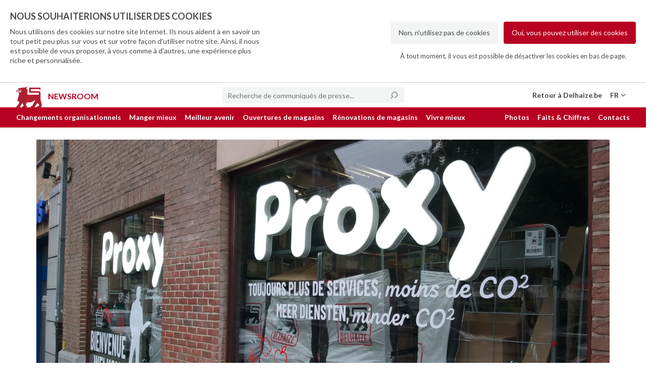

--- FILE ---
content_type: text/html; charset=utf-8
request_url: https://press.delhaize.be/le-nouveau-proxy-delhaize-jourdan-ouvre-ses-portes-aujourdhui
body_size: 29513
content:
<!DOCTYPE html>
<html lang="fr"
      dir="ltr" class="no-js">
<head>
    <meta charset="utf-8">
    <meta http-equiv="X-UA-Compatible" content="IE=edge">
    <meta name="viewport" content="width=device-width, initial-scale=1">

    <link rel="dns-prefetch" href="//google-analytics.com">
<link rel="dns-prefetch" href="//ssl.google-analytics.com">
<link rel="dns-prefetch" href="//press-cdn.prezly.com">
<link rel="dns-prefetch" href="//cdn.uc.assets.prezly.com">
<link rel="dns-prefetch" href="//analytics-cdn.prezly.com">
<link rel="dns-prefetch" href="//analytics.prezly.com">

    <title>Le nouveau Proxy Delhaize Jourdan ouvre ses portes aujourd&#039;hui</title>

    <meta name="title" content="Le nouveau Proxy Delhaize Jourdan ouvre ses portes aujourd'hui" />
<meta name="description" content="Un magasin de proximité nouvelle génération pour Etterbeek" />
<meta property="og:sitename" content="Delhaize Le Lion - News room" />
<meta property="og:type" content="article" />
<meta property="og:title" content="Le nouveau Proxy Delhaize Jourdan ouvre ses portes aujourd&#039;hui" />
<meta property="og:url" content="https://press.delhaize.be/le-nouveau-proxy-delhaize-jourdan-ouvre-ses-portes-aujourdhui" />
<meta property="og:description" content="Un magasin de proximité nouvelle génération pour Etterbeek" />
<meta property="og:locale" content="fr" />
<meta property="og:image" content="https://cdn.uc.assets.prezly.com/2d3879b2-f776-4a1b-bee6-6b4e272b3f5e/-/crop/4608x2974/0,404/-/preview/-/preview/2048x2048/-/quality/best/-/format/auto/" />
<meta name="twitter:card" content="summary_large_image" />
<meta name="twitter:image" content="https://cdn.uc.assets.prezly.com/2d3879b2-f776-4a1b-bee6-6b4e272b3f5e/-/crop/4608x2974/0,404/-/preview/-/preview/2048x2048/-/quality/best/-/format/auto/" />

    <meta name="prezly:newsroom" content="c93911b3-b977-4f76-85c4-d5dc290128df">
            <meta name="prezly:story" content="1be46af7-c90a-4e9a-974f-fc14c8f4afb5">
    
    
    
                <link rel="canonical" hreflang="fr" href="https://press.delhaize.be/le-nouveau-proxy-delhaize-jourdan-ouvre-ses-portes-aujourdhui">
        <link rel="alternate" hreflang="fr" href="https://press.delhaize.be/le-nouveau-proxy-delhaize-jourdan-ouvre-ses-portes-aujourdhui"/>

    

<link rel="stylesheet" type="text/css" media="screen" href="https://press-cdn.prezly.com/press/new/skins/delhaize/prezly.min.css?v=20251103"/>


<script>document.documentElement.className = 'js'</script>

    <script type="text/javascript">
        !function(){
            var analytics=window.analytics=window.analytics||[];if(!analytics.initialize)if(analytics.invoked)window.console&&console.error&&console.error("Segment snippet included twice.");else{analytics.invoked=!0;analytics.methods=["trackSubmit","trackClick","trackLink","trackForm","pageview","identify","reset","group","track","ready","alias","debug","page","once","off","on"];analytics.factory=function(t){return function(){var e=Array.prototype.slice.call(arguments);e.unshift(t);analytics.push(e);return analytics}};for(var t=0;t<analytics.methods.length;t++){var e=analytics.methods[t];analytics[e]=analytics.factory(e)}analytics.load=function(t,e){var n=document.createElement("script");n.type="text/javascript";n.async=!0;n.src="https://analytics-cdn.prezly.com/analytics.js/v1/" + t + "/prezly.min.js?version=2018-09-20";var a=document.getElementsByTagName("script")[0];a.parentNode.insertBefore(n,a);analytics._loadOptions=e};analytics.SNIPPET_VERSION="4.1.0";
                analytics.load("c93911b3-b977-4f76-85c4-d5dc290128df");
                analytics.page();
            }}();
    </script>


    



    
<script
    defer
    data-domain="press.delhaize.be,rollup.customers.prezly.com"
    data-api="https://atlas.prezly.com/api/event"
    src="https://atlas.prezly.com/js/script.js"
></script>

<link rel="alternate" type="application/rss+xml" title="RSS feed" href="https://press.delhaize.be/feed"/>

<link rel="apple-touch-icon" sizes="57x57" href="https://cdn.uc.assets.prezly.com/b7e3e454-d066-4430-ab19-6dc8609ab9f6/-/preview/57x57/">
<link rel="apple-touch-icon" sizes="60x60" href="https://cdn.uc.assets.prezly.com/b7e3e454-d066-4430-ab19-6dc8609ab9f6/-/preview/60x60/">
<link rel="apple-touch-icon" sizes="72x72" href="https://cdn.uc.assets.prezly.com/b7e3e454-d066-4430-ab19-6dc8609ab9f6/-/preview/72x72/">
<link rel="apple-touch-icon" sizes="76x76" href="https://cdn.uc.assets.prezly.com/b7e3e454-d066-4430-ab19-6dc8609ab9f6/-/preview/76x76/">
<link rel="apple-touch-icon" sizes="114x114" href="https://cdn.uc.assets.prezly.com/b7e3e454-d066-4430-ab19-6dc8609ab9f6/-/preview/114x114/">
<link rel="apple-touch-icon" sizes="120x120" href="https://cdn.uc.assets.prezly.com/b7e3e454-d066-4430-ab19-6dc8609ab9f6/-/preview/120x120/">
<link rel="apple-touch-icon" sizes="144x144" href="https://cdn.uc.assets.prezly.com/b7e3e454-d066-4430-ab19-6dc8609ab9f6/-/preview/144x144/">
<link rel="apple-touch-icon" sizes="152x152" href="https://cdn.uc.assets.prezly.com/b7e3e454-d066-4430-ab19-6dc8609ab9f6/-/preview/152x152/">
<link rel="apple-touch-icon" sizes="180x180" href="https://cdn.uc.assets.prezly.com/b7e3e454-d066-4430-ab19-6dc8609ab9f6/-/preview/180x180/">
<link rel="icon" type="image/png" sizes="16x16" href="https://cdn.uc.assets.prezly.com/b7e3e454-d066-4430-ab19-6dc8609ab9f6/-/preview/16x16/">
<link rel="icon" type="image/png" sizes="32x32" href="https://cdn.uc.assets.prezly.com/b7e3e454-d066-4430-ab19-6dc8609ab9f6/-/preview/32x32/">
<link rel="icon" type="image/png" sizes="192x192" href="https://cdn.uc.assets.prezly.com/b7e3e454-d066-4430-ab19-6dc8609ab9f6/-/preview/192x192/">

<meta name="msapplication-TileImage" content="https://cdn.uc.assets.prezly.com/b7e3e454-d066-4430-ab19-6dc8609ab9f6/-/preview/144x144/">
<meta name="msapplication-TileColor" content="#ffffff">
<meta name="theme-color" content="#ffffff">
            
<style type="text/css">
    @import url('https://fonts.googleapis.com/css2?family=Tinos:wght@700&display=swap');

    @import url('https://fonts.googleapis.com/css2?family=Lato:wght@400;700&display=swap');
</style>
        <link rel="stylesheet" type="text/css" media="screen" href="https://press-cdn.prezly.com/press/new/skins/delhaize/application.min.css?v=20251103" />
<link rel="stylesheet" type="text/css" media="screen" href="https://press-cdn.prezly.com/press/new/skins/delhaize/styles.min.css?v=20251103" />
    </head>

<body class="release ">

    
<div id="wrap">
            
    <div id="cookie-consent-bar" class="cookie-consent-bar" data-component="cookie-consent-bar" style="display: none;">
    <div class="container">
        <div class="cookie-consent-bar__wrapper">
            <div class="cookie-consent-bar__content">
                <p class="cookie-consent-bar__content-title">Nous souhaiterions utiliser des cookies</p>
                <p class="cookie-consent-bar__content-text">
                    Nous utilisons des cookies sur notre site internet. Ils nous aident à en savoir un tout petit peu plus sur vous et sur votre façon d'utiliser notre site. Ainsi, il nous est possible de vous proposer, à vous comme à d'autres, une expérience plus riche et personnalisée.                </p>
            </div>
            <div class="cookie-consent-bar__actions">
                <button id="cookie-consent-reject" type="button" class="btn btn-reject">
                    Non, n'utilisez pas de cookies                </button>
                <button id="cookie-consent-agree" type="button" class="btn btn-primary">
                    Oui, vous pouvez utiliser des cookies                </button>
                <p class="cookie-consent-bar__notice">
                    À tout moment, il vous est possible de désactiver les cookies en bas de page.                </p>
            </div>
        </div>
    </div>
</div>

<div class="header" id="top">
    <div class="header__container">
        
<script type="text/javascript">
    function toggleLanguagesDropdown(close) {
        var dropdown = document.querySelector('.language-selector')
        if (close) {
            dropdown.classList.remove('open')
        } else {
            dropdown.classList.toggle('open')
        }
    }

    function toggleMobileMenu(close) {
        var menu = document.querySelector('.cHInkp');
        var button = document.querySelector('.mobile-menu-toggle');

        if (close) {
            button.classList.remove('open');
            menu.classList.remove('open');
            document.body.classList.remove('scroll-lock');
        } else {
            button.classList.toggle('open');
            menu.classList.toggle('open');
            document.body.classList.toggle('scroll-lock');
        }
    }

    function setupStickyHeader() {
        var header = document.querySelector('header .eDCEFW');
        var cookieBar = document.getElementById('cookie-consent-bar');

        if (!header) {
            return;
        }

        const cookieBarStyles = window.getComputedStyle(cookieBar);

        if (!cookieBar || cookieBarStyles.display === 'none') {
            header.classList.add('fixed');
            return;
        }

        function handleScroll() {
            header.classList.toggle('fixed', window.scrollY > cookieBar.offsetHeight);
        }

        var buttons = document.querySelectorAll('.cookie-consent-bar__actions button');
        Array.from(buttons).forEach(function (button) {
            button.addEventListener('click', function() {
                header.classList.add('fixed');
                document.removeEventListener('scroll', handleScroll);
            });
        });

        document.addEventListener('scroll', handleScroll);
    };

    document.addEventListener('DOMContentLoaded', setupStickyHeader);
</script>

<header class="sc-7xdstv-0 grdesx">
    <div class="sc-7xdstv-1 eDCEFW" style>
        <div></div>
        <div class="sc-1ru7zbo-0 dqNbSz">
            <div data-testid="header-usp-block" data-analytics-region="header-usp" class="sc-1ru7zbo-1 coIYwc">
                <span class="sc-1ru7zbo-2 iVaZQn">
                    <div class="sc-1ru7zbo-3 fVdVOC">
                        <svg viewBox="0 0 32 32" id="checkmark-16">
                            <path d="M11.334 26c-0.512 0-1.024-0.196-1.414-0.586l-5.334-5.334c-0.782-0.78-0.782-2.046 0-2.828 0.782-0.78 2.046-0.78 2.828 0l3.92 3.92 13.252-13.254c0.782-0.78 2.046-0.78 2.828 0 0.782 0.782 0.782 2.048 0 2.83l-14.666 14.666c-0.39 0.39-0.902 0.586-1.414 0.586z" />
                        </svg>
                    </div>
                    Des nouvelles promotions chaque jeudi
                </span><span class="sc-1ru7zbo-2 iVaZQn">
                    <div class="sc-1ru7zbo-3 fVdVOC">
                        <svg viewBox="0 0 32 32" id="checkmark-16">
                            <path d="M11.334 26c-0.512 0-1.024-0.196-1.414-0.586l-5.334-5.334c-0.782-0.78-0.782-2.046 0-2.828 0.782-0.78 2.046-0.78 2.828 0l3.92 3.92 13.252-13.254c0.782-0.78 2.046-0.78 2.828 0 0.782 0.782 0.782 2.048 0 2.83l-14.666 14.666c-0.39 0.39-0.902 0.586-1.414 0.586z" />
                        </svg>
                    </div>
                    Vos courses partout et tout le temps
                </span><span class="sc-1ru7zbo-2 iVaZQn">
                    <div class="sc-1ru7zbo-3 fVdVOC">
                        <svg viewBox="0 0 32 32" id="checkmark-16">
                            <path d="M11.334 26c-0.512 0-1.024-0.196-1.414-0.586l-5.334-5.334c-0.782-0.78-0.782-2.046 0-2.828 0.782-0.78 2.046-0.78 2.828 0l3.92 3.92 13.252-13.254c0.782-0.78 2.046-0.78 2.828 0 0.782 0.782 0.782 2.048 0 2.83l-14.666 14.666c-0.39 0.39-0.902 0.586-1.414 0.586z" />
                        </svg>
                    </div>
                    Retrait gratuit en magasin à partir de €150
                </span><span class="sc-1ru7zbo-2 iVaZQn">
                    <div class="sc-1ru7zbo-3 fVdVOC">
                        <svg viewBox="0 0 32 32" id="checkmark-16">
                            <path d="M11.334 26c-0.512 0-1.024-0.196-1.414-0.586l-5.334-5.334c-0.782-0.78-0.782-2.046 0-2.828 0.782-0.78 2.046-0.78 2.828 0l3.92 3.92 13.252-13.254c0.782-0.78 2.046-0.78 2.828 0 0.782 0.782 0.782 2.048 0 2.83l-14.666 14.666c-0.39 0.39-0.902 0.586-1.414 0.586z" />
                        </svg>
                    </div>
                    Livré à votre porte d'entrée de 7h à 21h
                </span><span class="sc-1ru7zbo-2 iVaZQn">
                    <div class="sc-1ru7zbo-3 fVdVOC">
                        <svg viewBox="0 0 32 32" id="checkmark-16">
                            <path d="M11.334 26c-0.512 0-1.024-0.196-1.414-0.586l-5.334-5.334c-0.782-0.78-0.782-2.046 0-2.828 0.782-0.78 2.046-0.78 2.828 0l3.92 3.92 13.252-13.254c0.782-0.78 2.046-0.78 2.828 0 0.782 0.782 0.782 2.048 0 2.83l-14.666 14.666c-0.39 0.39-0.902 0.586-1.414 0.586z" />
                        </svg>
                    </div>
                    Offres personnalisées grâce à votre carte SuperPlus
                </span>
            </div>
        </div>
        <div class="sc-1e221vj-0 iXghUg">
            <div data-analytics-region="header-top-space" class="sc-1e221vj-0 sc-1e221vj-1 fEIHhC">
                <a data-testid="header-logo" href="https://www.delhaize.be/" class="sc-17vg88v-0 gskvCA"><img src="https://cdn.uc.assets.prezly.com/24451b69-a1b4-494e-9c2e-9de596b9f2f7/-/preview/400x400/-/quality/best/-/format/auto/" alt="Delhaize logo" class="sc-17vg88v-1 haJZVX"><div class="newsroom-logo-addon">
    Newsroom</div></a>
                <form role="combobox" data-testid="header-search-bar" class="sc-1a8rl2p-0 brjhGl search-form-desktop" action="https://press.delhaize.be/fr/search" method="GET">
                    <div class="sc-1a8rl2p-1 fEuLCP">
                        <input placeholder="Recherche de communiqués de presse..." aria-autocomplete="list" value class="sc-1a8rl2p-5 bpzLJi" name="query"><button role="button" type="submit" data-testid="header-search-submit" class="sc-1a8rl2p-8 ctoYyY">
                            <span class="sc-1a8rl2p-9 sc-1a8rl2p-11 fVnfOQ">
                                <svg viewBox="0 0 32 32" id="search-16">
                                    <path d="M4 30c-0.512 0-1.024-0.196-1.414-0.586-0.782-0.782-0.782-2.048 0-2.828l4.884-4.884c-1.518-2.104-2.34-4.622-2.34-7.268 0-3.32 1.294-6.444 3.644-8.792 2.348-2.348 5.47-3.642 8.79-3.642 3.322 0 6.446 1.294 8.794 3.642 2.35 2.348 3.642 5.472 3.642 8.792 0 3.322-1.292 6.446-3.642 8.794-2.212 2.212-5.15 3.502-8.276 3.63-1.008 0.046-2.034-0.81-2.080-1.914s0.812-2.036 1.916-2.082c2.12-0.088 4.112-0.962 5.612-2.462 1.594-1.594 2.47-3.712 2.47-5.966 0-2.252-0.876-4.37-2.47-5.962-1.594-1.594-3.712-2.472-5.966-2.472-2.252 0-4.368 0.878-5.962 2.47-1.594 1.594-2.472 3.712-2.472 5.964 0 2.254 0.878 4.372 2.472 5.966l1.414 1.414-7.602 7.6c-0.39 0.39-0.902 0.586-1.414 0.586z" />
                                </svg>
                            </span>
                        </button>
                    </div>
                </form>
            <div class="categories-and-languages">
    <a class="dropdown dropdown__button back-to-site-button" href="https://www.delhaize.be/">
        Retour à Delhaize.be    </a>
    <div class="dropdown language-selector">
        <div class="dropdown__button language-selector__button" role="button" tabindex="0" onclick="toggleLanguagesDropdown()">
            fr            <svg viewBox="0 0 10 10" fill="none">
    <path fill-rule="evenodd" clip-rule="evenodd" d="M9.0019 2.75637C9.21801 2.96271 9.22199 3.30114 9.01079 3.51227L5.39126 7.13069C5.28832 7.23361 5.14725 7.29163 4.99996 7.29163C4.85267 7.29163 4.7116 7.23361 4.60865 7.13069L0.989124 3.51227C0.777924 3.30114 0.781905 2.96271 0.998017 2.75637C1.21413 2.55003 1.56054 2.55392 1.77174 2.76506L4.99996 5.99229L8.22818 2.76506C8.43938 2.55392 8.78579 2.55003 9.0019 2.75637Z" fill="currentColor" />
</svg>
        </div>
        <div class="dropdown__backdrop" onclick="toggleLanguagesDropdown(true)"></div>
        <ul class="dropdown__list language-selector__list">
                            <li class="dropdown__list-item language-selector__list-item">
                    <a href="https://press.delhaize.be/lang/nl/type/home">
                        NL                    </a>
                </li>
                            <li class="dropdown__list-item language-selector__list-item">
                    <a href="https://press.delhaize.be/lang/fr-lu/type/home">
                        LUX                    </a>
                </li>
                    </ul>
    </div>
</div></div>
        </div>
        <div class="sc-1je3pfd-0 fcySCd">
            <div class="sc-1je3pfd-7 cdlKux">
                <div class="sc-1je3pfd-8 bztakQ">
                    <div class="sc-1je3pfd-9 eidXDA"></div>
                </div>
            </div>
            <div class="sc-1je3pfd-1 cHInkp">
                <div class="sc-1je3pfd-2 dckkCK">
                    <div data-testid="header-navigation-bar" data-analytics-region="header-menu" class="sc-1je3pfd-3 bShlMR"><div class="sc-1je3pfd-4 jdsoBQ">
            <a href="https://press.delhaize.be/fr/category/changements-organisationnels" data-testid="header-menu-toggle" class="sc-1je3pfd-5 amFzL category-link">
        Changements organisationnels        </a>
            <a href="https://press.delhaize.be/fr/category/manger-mieux" data-testid="header-menu-toggle" class="sc-1je3pfd-5 amFzL category-link">
        Manger mieux        </a>
            <a href="https://press.delhaize.be/fr/category/meilleur-avenir" data-testid="header-menu-toggle" class="sc-1je3pfd-5 amFzL category-link">
        Meilleur avenir        </a>
            <a href="https://press.delhaize.be/fr/category/ouvertures-de-magasins" data-testid="header-menu-toggle" class="sc-1je3pfd-5 amFzL category-link">
        Ouvertures de magasins        </a>
            <a href="https://press.delhaize.be/fr/category/renovations-de-magasins" data-testid="header-menu-toggle" class="sc-1je3pfd-5 amFzL category-link">
        Rénovations de magasins        </a>
            <a href="https://press.delhaize.be/fr/category/vivre-mieux" data-testid="header-menu-toggle" class="sc-1je3pfd-5 amFzL category-link">
        Vivre mieux        </a>
    </div><div class="sc-1je3pfd-10 gxMjC">
    <div class="sc-1je3pfd-4 jdsoBQ">
        <a href="https://press.delhaize.be/fr/media" class="sc-1je3pfd-5 amFzL media-link">Photos</a>
                    <a href="https://press.delhaize.be/delhaize-faits--chiffres" class="sc-1je3pfd-5 amFzL fact-sheet">Faits &amp; Chiffres</a>
                <a href="https://press.delhaize.be/fr#contacts" class="sc-1je3pfd-5 amFzL contacts-link">Contacts</a>
    </div>
</div></div>
                </div>
            </div>
        <div class="mobile-menu-toggle" role="button" tabindex="0" onclick="toggleMobileMenu()" aria-label="Toggle mobile navigation">
    <div class="mobile-menu-toggle-icon-wrapper">
        <div class="mobile-menu-toggle-icon"></div>
    </div>
</div><form role="combobox" data-testid="header-search-bar" class="sc-1a8rl2p-0 brjhGl search-form-mobile" action="https://press.delhaize.be/fr/search" method="GET">
                    <div class="sc-1a8rl2p-1 fEuLCP">
                        <input placeholder="Recherche de communiqués de presse..." aria-autocomplete="list" value class="sc-1a8rl2p-5 bpzLJi" name="query"><button role="button" type="submit" data-testid="header-search-submit" class="sc-1a8rl2p-8 ctoYyY">
                            <span class="sc-1a8rl2p-9 sc-1a8rl2p-11 fVnfOQ">
                                <svg viewBox="0 0 32 32" id="search-16">
                                    <path d="M4 30c-0.512 0-1.024-0.196-1.414-0.586-0.782-0.782-0.782-2.048 0-2.828l4.884-4.884c-1.518-2.104-2.34-4.622-2.34-7.268 0-3.32 1.294-6.444 3.644-8.792 2.348-2.348 5.47-3.642 8.79-3.642 3.322 0 6.446 1.294 8.794 3.642 2.35 2.348 3.642 5.472 3.642 8.792 0 3.322-1.292 6.446-3.642 8.794-2.212 2.212-5.15 3.502-8.276 3.63-1.008 0.046-2.034-0.81-2.080-1.914s0.812-2.036 1.916-2.082c2.12-0.088 4.112-0.962 5.612-2.462 1.594-1.594 2.47-3.712 2.47-5.966 0-2.252-0.876-4.37-2.47-5.962-1.594-1.594-3.712-2.472-5.966-2.472-2.252 0-4.368 0.878-5.962 2.47-1.594 1.594-2.472 3.712-2.472 5.964 0 2.254 0.878 4.372 2.472 5.966l1.414 1.414-7.602 7.6c-0.39 0.39-0.902 0.586-1.414 0.586z" />
                                </svg>
                            </span>
                        </button>
                    </div>
                </form></div>
    </div>
</header>    </div>
</div>
    
    <div id="flash-message" class="flash-message"></div>

    <div class="stories" id="start-of-content">
        
        

<div
    class="main story"
            data-component="share-quote"
        data-share-quote-id="story-content"
        data-share-quote-url="http://prez.ly/jQJb"
    >
    <article>
        <!-- Embargo warning -->
        
        
        
<div class="story__header">
            <img
            src="https://cdn.uc.assets.prezly.com/2d3879b2-f776-4a1b-bee6-6b4e272b3f5e/-/crop/4608x2974/0,404/-/preview/-/resize/1440x/-/quality/best/-/format/auto/"
            srcset="https://cdn.uc.assets.prezly.com/2d3879b2-f776-4a1b-bee6-6b4e272b3f5e/-/crop/4608x2974/0,404/-/preview/-/resize/1440x/-/quality/best/-/format/auto/ 1x,
                    https://cdn.uc.assets.prezly.com/2d3879b2-f776-4a1b-bee6-6b4e272b3f5e/-/crop/4608x2974/0,404/-/preview/-/resize/2880x/-/quality/best/-/format/auto/ 2x"
            class="story__header-image"
            alt="Le nouveau Proxy Delhaize Jourdan ouvre ses portes aujourd&#039;hui"
        />
    </div>

        <div class="story__row">
            <div class="story__column story__column--single">
                <header class="story__headline">
    <a class="story__back-link" href="https://press.delhaize.be/fr" title="revenir à espace presse">
        <svg width="16" height="16" viewBox="0 0 16 16" fill="none" xmlns="http://www.w3.org/2000/svg">
    <path fill-rule="evenodd" clip-rule="evenodd" d="M4.41022 1.59755C4.74036 1.25177 5.28184 1.24539 5.61966 1.58332L11.4091 7.37456C11.5738 7.53928 11.6666 7.76499 11.6666 8.00065C11.6666 8.23632 11.5738 8.46203 11.4091 8.62674L5.61966 14.418C5.28184 14.7559 4.74036 14.7495 4.41022 14.4038C4.08008 14.058 4.0863 13.5037 4.42412 13.1658L9.58769 8.00065L4.42412 2.8355C4.0863 2.49757 4.08008 1.94332 4.41022 1.59755Z" fill="currentColor"/>
</svg>
        <span class="story__back-text">Arrière</span>
    </a>
    
<div class="share-buttons story__share-buttons story__share-buttons--desktop">
    <a class="share-buttons__button">
        <svg width="20" height="20" viewBox="0 0 20 20" fill="none" xmlns="http://www.w3.org/2000/svg">
    <g clip-path="url(#clip0)">
        <path d="M16.5 12C15.3758 12 14.3845 12.5422 13.7437 13.3687L6.97317 10.7647C6.98001 10.6758 6.99998 10.5906 6.99998 10.5C6.99998 10.3318 6.97335 10.1707 6.95029 10.0088L13.8882 6.8063C14.5301 7.53226 15.4573 8.00002 16.4999 8.00002C18.4296 8.00002 20 6.42971 20 4.50001C20 2.57031 18.4296 1 16.4999 1C14.5702 1 13 2.57026 13 4.49996C13 4.6682 13.0266 4.82926 13.0497 4.99117L6.11175 8.19366C5.46989 7.46771 4.5427 6.99994 3.50001 6.99994C1.57031 6.99994 0 8.57025 0 10.5C0 12.4297 1.57031 14 3.50001 14C4.62422 14 5.61548 13.4577 6.25631 12.6312L13.0268 15.2352C13.02 15.3241 13 15.4093 13 15.4999C13 17.4296 14.5703 18.9999 16.5 18.9999C18.4297 18.9999 20 17.4296 20 15.4999C20 13.5703 18.4297 12 16.5 12Z" fill="currentColor"/>
    </g>
    <defs>
        <clipPath id="clip0">
            <rect width="20" height="20" fill="white"/>
        </clipPath>
    </defs>
</svg>
    </a>

    <div class="share-buttons__hidden-buttons">
        <a
            class="share-buttons__button ssk ssk-facebook"
            href="#"
            data-url="https://press.delhaize.be/le-nouveau-proxy-delhaize-jourdan-ouvre-ses-portes-aujourdhui"
        >
            <svg class="icon icon-facebook">
                <use xlink:href="#icon-facebook"></use>
            </svg>        </a>
        <a
            class="share-buttons__button ssk"
            href="#"
            data-url="https://press.delhaize.be/le-nouveau-proxy-delhaize-jourdan-ouvre-ses-portes-aujourdhui"
        >
            <svg class="icon icon-x">
                <use xlink:href="#icon-x"></use>
            </svg>        </a>
        <a
            class="share-buttons__button ssk ssk-linkedin"
            href="#"
            data-url="https://press.delhaize.be/le-nouveau-proxy-delhaize-jourdan-ouvre-ses-portes-aujourdhui"
        >
            <svg class="icon icon-linkedin">
                <use xlink:href="#icon-linkedin"></use>
            </svg>        </a>
        <a class="share-buttons__button" href="mailto:?subject=Le nouveau Proxy Delhaize Jourdan ouvre ses portes aujourd'hui&amp;body=https://press.delhaize.be/le-nouveau-proxy-delhaize-jourdan-ouvre-ses-portes-aujourdhui" data-analytics="{&quot;block_name&quot;:&quot;story::share_button::mailto&quot;,&quot;event_type&quot;:&quot;Click_on_a_email_button&quot;, &quot;label&quot;:&quot;email_share_button&quot;}">
            <svg class="icon icon-envelope">
                <use xlink:href="#icon-envelope"></use>
            </svg>        </a>
    </div>
</div>
</header>
<div class="story__content">
                <div class="story-card__categories-list story-categories">
                                <a
                class="story-categories__link"
                href="https://press.delhaize.be/fr/category/ouvertures-de-magasins"
            >
                Ouvertures de magasins</a>        
            </div>
    
    <h1 class="story__title">Le nouveau Proxy Delhaize Jourdan ouvre ses portes aujourd'hui</h1>

    <h2 class="story__subtitle">Un magasin de proximité nouvelle génération pour Etterbeek</h2>

    <span class="story-card__date story-content__date story-date">
  02/09/2021  </span>

            <p><strong>Bruxelles &ndash;&nbsp;Le nouveau Proxy Delhaize Jourdan ouvre ses portes aux clients aujourd&#039;hui. Cette ouverture s&rsquo;inscrit dans le cadre de la strat&eacute;gie de Delhaize Belgique,&nbsp;dont l&rsquo;un des principaux axes est l&rsquo;extension continue du r&eacute;seau de magasins. Delhaize souhaite en effet proposer un magasin de proximit&eacute; qui r&eacute;ponde &agrave; toutes les exigences modernes ainsi qu&#039;aux besoins hebdomadaires et quotidiens des clients. Quelques innovations ont &eacute;galement permis d&#039;am&eacute;liorer le service &agrave; la client&egrave;le et de proposer des applications pratiques au quotidien. Les clients peuvent parcourir les rayons plus facilement, pour une meilleure exp&eacute;rience d&#039;achat. L&#039;assortiment a &eacute;t&eacute; &eacute;largi et compte &agrave; pr&eacute;sent d&#039;autres sp&eacute;cialit&eacute;s du monde, des produits sans gluten, etc. En d&#039;autres termes, le nouveau Proxy Delhaize Jourdan porte le plus grand int&eacute;r&ecirc;t au client et &agrave; son exp&eacute;rience d&#039;achat.</strong></p>
    <figure
        class="release-content-image release-content-image--contained release-content-image--align-center"
        data-component="image-zoom-popup"
        data-image-zoom-popup-selector=".release-content-image__image"
        data-image-zoom-popup-i18n="[data-uri]"
        data-image-zoom-popup-tracking-views-event="Story Image View"
        data-image-zoom-popup-tracking-download-event="Story Image Download"
        data-image-zoom-popup-placement="content"
    >
        <div class="image-thumbnail-rollover" style="width: 100%">
            <img
                src="https://cdn.uc.assets.prezly.com/65ee4a39-f633-4cef-aacc-ff87188c3809/-/crop/4608x3181/0,167/-/preview/-/resize/1200x/-/format/auto/"
                                    srcset="https://cdn.uc.assets.prezly.com/65ee4a39-f633-4cef-aacc-ff87188c3809/-/crop/4608x3181/0,167/-/preview/-/resize/1200x/-/format/auto/ 1x, https://cdn.uc.assets.prezly.com/65ee4a39-f633-4cef-aacc-ff87188c3809/-/crop/4608x3181/0,167/-/preview/-/resize/2400x/-/format/auto/ 2x"
                                class="release-content-image__image image-thumbnail-rollover__image"
                data-description=""
                id="image-65ee4a39-f633-4cef-aacc-ff87188c3809"
                data-id="65ee4a39-f633-4cef-aacc-ff87188c3809"
                data-original="https://cdn.uc.assets.prezly.com/65ee4a39-f633-4cef-aacc-ff87188c3809/-/crop/4608x3181/0,167/-/preview/-/inline/no/Proxy+Delhaize+Jourdan.jpg"
                data-mfp-src="https://cdn.uc.assets.prezly.com/65ee4a39-f633-4cef-aacc-ff87188c3809/-/crop/4608x3181/0,167/-/preview/-/resize/1200x/-/format/auto/"
                alt="Story image"
            />
            <div class="image-thumbnail-rollover__caption">
                <svg class="icon icon-expand image-thumbnail-rollover__caption-icon">
                <use xlink:href="#icon-expand"></use>
            </svg>            </div>
        </div>

        <figcaption class="release-content-image__caption"></figcaption>
    </figure>
<hr /><p><strong>Proxy Delhaize Jourdan en quelques chiffres</strong></p><ul class="release-content-list release-content-list--bulleted release-content-list--align-inherit"><li><span>8&nbsp;collaborateurs&nbsp;</span></li><li><span>317 m&sup2; de surface de vente</span></li><li><span>7000 produits</span></li><li><span>3 caisses</span></li></ul><hr /><p><strong>Toujours un Delhaize &agrave; proximit&eacute;</strong></p><p>Le Proxy Delhaize Jourdan ouvre pour la premi&egrave;re fois ses portes au public.&nbsp;<em>&laquo;&nbsp;La lumi&egrave;re, l&rsquo;espace, l&rsquo;inspiration au travers d&rsquo;un large assortiment de produits de qualit&eacute; et sains, la proximit&eacute;, le service et l&rsquo;exp&eacute;rience d&rsquo;achat caract&eacute;risent le Proxy Delhaize&nbsp;Jourdan. Nous voulons que Delhaize soit encore plus proche de ses clients gr&acirc;ce &agrave; ce nouveau magasin. Notre magasin r&eacute;pond en effet aux attentes de nos clients : nous proposons un assortiment de produits inspirants et de qualit&eacute;, mais nous jouons aussi la carte de la proximit&eacute;, dans tous les sens du terme</em>&nbsp;&raquo;, d&eacute;clarent Vincent Moreaux et Alain Marescaux, exploitants ind&eacute;pendants. Notre pays dispose aujourd&#039;hui d&#039;un solide r&eacute;seau de 254 magasins Proxy.</p><p><strong>Plus de convenance gr&acirc;ce aux innovations<br>​</strong><br>​Delhaize a d&eacute;ploy&eacute; tous ses talents pour que les courses deviennent une activit&eacute; simple, agr&eacute;able et relaxante. Le nouveau concept Proxy se caract&eacute;rise principalement par ses larges all&eacute;es, son &eacute;clairage d&#039;ambiance, ses couleurs chaudes et un assortiment de produits de convenance. Une philosophie simple et claire a inspir&eacute; les nouveaux d&eacute;veloppements : mettre le client au centre de toutes les attentions, car &laquo;&nbsp;Du c&ocirc;t&eacute; de la vraie vie&nbsp;&raquo; signifie avant tout apporter une r&eacute;ponse sur mesure aux besoins de chaque client.</p><p><strong>Le Proxy Delhaize&nbsp;Jourdan&nbsp;offre le meilleur de Delhaize</strong></p><p>Delhaize a toujours &eacute;t&eacute; fi&egrave;re de ses produits frais et elle souhaite se distinguer davantage dans ces rayons. Ainsi, le nouvel am&eacute;nagement du magasin attire imm&eacute;diatement l&#039;attention : d&egrave;s l&#039;entr&eacute;e, le client d&eacute;couvre un large assortiment de d&eacute;licieux plats sains et pratiques. Citons par exemple l&rsquo;ap&eacute;ro corner ou les salades repas et les pains garnis.</p><p>Au&nbsp;rayon Boulangerie, des viennoiseries et pains frais sont cuits sur place tout au long de la journ&eacute;e. &laquo;&nbsp;<em>Nous en sommes vraiment fiers&nbsp;</em>&raquo;, d&eacute;clarent les exploitants.&nbsp;<em>&laquo;&nbsp;Le pain est cuit sur place plusieurs fois par jour, ce qui nous permet de proposer du pain super frais tout au long de la journ&eacute;e, m&ecirc;me le soir.&nbsp;&raquo;</em></p><p>Le&nbsp;rayon Boucherie, ax&eacute; sur la qualit&eacute;, n&#039;est pas en reste.&nbsp;Le client y trouve un assortiment de viande et charcuterie fra&icirc;ches.&nbsp;Les meilleurs produits de la mer se trouvent au&nbsp;rayon Poisson. Le poisson qui y est propos&eacute; est ultra frais (jamais congel&eacute;).</p><p>Au&nbsp;rayon Vins, le client trouve facilement son chemin parmi les vins issus des quatre coins du monde. La s&eacute;lection de vins est renouvel&eacute;e chaque mois afin de pouvoir continuer &agrave; inspirer le client et le guider dans ses choix.</p><p>Au&nbsp;rayon Fruits &amp; L&eacute;gumes, les clients peuvent &eacute;galement profiter d&#039;une offre impressionnante de fruits de qualit&eacute; et de l&eacute;gumes frais du jour aux meilleurs prix du march&eacute;.&nbsp;</p><p>&Eacute;tant donn&eacute; que les produits pour des r&eacute;gimes sp&eacute;ciaux connaissent un succ&egrave;s croissant et que la sant&eacute; est une des priorit&eacute;s de Delhaize, l&#039;assortiment de&nbsp;produits sans gluten, du petit d&eacute;jeuner au dessert, a &eacute;t&eacute; &eacute;largi et est maintenant pr&eacute;sent&eacute; &agrave; c&ocirc;t&eacute; d&#039;autres articles r&eacute;serv&eacute;s aux r&eacute;gimes sp&eacute;ciaux comme les aliments pour sportifs, les produits di&eacute;t&eacute;tiques, les produits sans sucre, etc.&nbsp;</p><p><strong>Livraison en v&eacute;lo</strong></p><p>Le v&eacute;lo peut assurer plus d&rsquo;une livraison sur quatre dans les centres urbains : Delhaize l&rsquo;a compris et exp&eacute;rimente la livraison &agrave; v&eacute;lo par conteneurs en r&eacute;gions bruxelloise et anversoise. La coop&eacute;rative urbike rend cette alternative possible. Le dernier kilom&egrave;tre est le talon d&#039;Achille du transport de marchandises. La circulation intense et les probl&egrave;mes d&rsquo;accessibilit&eacute; aux centres urbains rendent souvent ces livraisons difficiles et inefficaces.</p><p>Pour la majorit&eacute; des transporteurs, le dernier kilom&egrave;tre s&rsquo;av&egrave;re &ecirc;tre proportionnellement le plus co&ucirc;teux, tant &eacute;conomiquement qu&rsquo;en termes d&rsquo;impacts pour la mobilit&eacute; et l&rsquo;environnement. Concr&egrave;tement, urbike &eacute;quipe les coursiers de remorques qui peuvent facilement charger une palette ou un conteneur pour ensuite assurer la livraison &agrave; v&eacute;lo aux destinataires. Pouvant accepter jusqu&rsquo;&agrave; 1,5 m3 et 200 kg de marchandises, cette solution est une v&eacute;ritable alternative aux camionnettes et camions l&eacute;gers. </p><p>Avec ce projet, Delhaize devient le premier acteur du secteur de la grande distribution &agrave; approvisionner certain de ses magasins (Shop &amp; Go ou Proxy) en centre-ville &agrave; v&eacute;lo pour ses assortiments sec et boissons. Delhaize qui a lanc&eacute; une phase test en 2019 &agrave; Bruxelles et d&eacute;ploy&eacute; ce projet &agrave; Anvers depuis, agrandit d&egrave;s que possible cette collaboration. C&rsquo;est encore le cas aujourd&rsquo;hui pour ce nouveau magasin.</p><p><strong>SuperPlus</strong></p><p>SuperPlus, le nouveau programme de fid&eacute;lit&eacute; de Delhaize, sera lui aussi bien visible dans ce magasin. Chaque client muni de la nouvelle carte SuperPlus re&ccedil;oit automatiquement 5 % de r&eacute;duction sur plus de 5&nbsp;000 produits au Nutri-Score A ou B. Cette r&eacute;duction pourra ensuite s&rsquo;&eacute;lever jusqu&rsquo;&agrave; 15&nbsp;%. Delhaize met tout en &oelig;uvre pour aider ses clients, quel que soit leur budget, &agrave; adopter des habitudes alimentaires plus saines.</p><p><strong><br>​INFORMATIONS PRATIQUES :<br>​Proxy Delhaize Jourdan<br>​</strong>Rue Gray 56, 1040 Bruxelles</p><p><strong>Heures d&#039;ouverture :<br>​</strong>Le magasin propose de larges heures d&rsquo;ouverture, &eacute;galement les dimanches et jours f&eacute;ri&eacute;s. <strong>Ouvert tous les jours de 07h30 &agrave; 20h</strong> except&eacute; le jeudi</p><div
    id='gallery-5e84d3ee-117a-4d71-99ce-4ba68887735f'
    class='release-content-gallery release-content-gallery--layout-contained'
    data-component='chromatic-gallery,image-zoom-popup'
    data-chromatic-gallery-padding='S'
    data-chromatic-gallery-thumbnail-size='S'
    data-chromatic-gallery-captions='data:application/json,true'
    data-chromatic-gallery-photos='[data-uri]'
    data-chromatic-gallery-force-full-width='data:application/json,true'
    data-chromatic-gallery-expand-icon='[data-uri]'
    data-image-zoom-popup-selector='.chromatic-gallery__photo'
    data-image-zoom-popup-i18n='[data-uri]'
    data-image-zoom-popup-tracking-view-event='Story Image View'
    data-image-zoom-popup-tracking-download-event='Story Image Download'
    data-image-zoom-popup-placement='content'
></div><div class="release-content-contact" id="contact-9f4dc632-a94f-4522-913c-4d6d40a02559">
    <div class="release-content-contact__avatar"><img src="https://cdn.uc.assets.prezly.com/7d68653e-e468-4082-be0a-0d8f2b3fb2f1/-/crop/4912x4930/0,522/-/preview/-/scale_crop/128x128/center/-/format/auto/" alt="Roel Dekelver" class="release-content-contact__avatar-image" /></div>
    <div class="release-content-contact__details">
        <strong class="release-content-contact__name">Roel Dekelver</strong>
        <em class="release-content-contact__description">Director Communications &amp; Stakeholder Management</em>
        <ul class="release-content-contact__details-list"><li class="release-content-contact__details-list-item"><a href="mailto:rdekelver@delhaize.be"  class="release-content-contact__details-list-item-link" title="rdekelver@delhaize.be"><svg class="icon icon-paper-plane release-content-contact__details-list-item-icon">
                <use xlink:href="#icon-paper-plane"></use>
            </svg>rdekelver@delhaize.be</a></li>
<li class="release-content-contact__details-list-item"><a href="tel:+32 474 56 26 88"  class="release-content-contact__details-list-item-link" title="+32 474 56 26 88"><svg class="icon icon-phone release-content-contact__details-list-item-icon">
                <use xlink:href="#icon-phone"></use>
            </svg>+32 474 56 26 88</a></li></ul>
    </div>
</div><div class="release-content-contact" id="contact-6f0d6243-ae9d-444c-a8ee-2e5f565525e2">
    <div class="release-content-contact__avatar"><img src="https://cdn.uc.assets.prezly.com/424f4a91-0826-4b8c-baaf-9549608965ce/-/crop/1708x1708/1204,355/-/preview/-/scale_crop/128x128/center/-/format/auto/" alt="Karima Ghozzi" class="release-content-contact__avatar-image" /></div>
    <div class="release-content-contact__details">
        <strong class="release-content-contact__name">Karima Ghozzi</strong>
        <em class="release-content-contact__description">External Communications Manager | Porte-parole, Delhaize</em>
        <ul class="release-content-contact__details-list"><li class="release-content-contact__details-list-item"><a href="mailto:kghozzi@delhaize.be"  class="release-content-contact__details-list-item-link" title="kghozzi@delhaize.be"><svg class="icon icon-paper-plane release-content-contact__details-list-item-icon">
                <use xlink:href="#icon-paper-plane"></use>
            </svg>kghozzi@delhaize.be</a></li>
<li class="release-content-contact__details-list-item"><a href="tel:+32 485 12 77 79"  class="release-content-contact__details-list-item-link" title="+32 485 12 77 79"><svg class="icon icon-mobile release-content-contact__details-list-item-icon">
                <use xlink:href="#icon-mobile"></use>
            </svg>+32 485 12 77 79</a></li></ul>
    </div>
</div><p>&nbsp;</p>    </div>
                                                                </div>
        </div>

            </article>

    <!-- Related -->
    </div>



            </div>

    <div class="container__boilerplate">
        <!-- Brand boilerplate-->
        <section class="container">
                    </section>
    </div>

    
<script>
    function toggleFooterSectionHeader(element) {
        element.classList.toggle('open');
        element.nextElementSibling.classList.toggle('open');
    }
</script>

<footer data-testid="footer-block" class="sc-1mpkfwn-0 eSzPiy">
    <div class="sc-1mpkfwn-1 jFhMAw">
        <div data-testid="download-app-container-block" class="sc-1mpkfwn-5 iZGAJg"><img src="https://dhf6qt42idbhy.cloudfront.net/static/next/images/download-app__logo.svg?buildNumber=" alt data-testid="download-app-icon-block" class="sc-1mpkfwn-6 kChppj">
            <div data-testid="download-app-text-block" class="sc-1mpkfwn-7 NVrkL">
                <h6 class="sc-1mpkfwn-8 sc-1mpkfwn-10 hVLfdw">Téléchargez notre application</h6>
                <h6 class="sc-1mpkfwn-8 sc-1mpkfwn-9 kIMuEb">Obtenez notre application</h6>
                <div class="sc-1mpkfwn-11 sc-1mpkfwn-13 jQIyYD">Faites vos courses rapidement et facilement</div>
                <div class="sc-1mpkfwn-11 sc-1mpkfwn-12 ihXcDY">Shoppez rapidement et facilement</div>
            </div>
            <a href="https://play.google.com/store/apps/details?id=be.delhaize.my" class="sc-1mpkfwn-16 cKWDsC">
                <img src="https://cdn.uc.assets.prezly.com/123c936c-9fb8-4e0c-a965-248e10529f57/-/preview/-/format/auto/DLL-downloadApp--android_mobile.svg" alt="Disponible sur Google Play" class="sc-1mpkfwn-14 defwmF">
                <img src="https://cdn.uc.assets.prezly.com/0f09a793-8bc5-434e-a819-784132d2c68d/-/preview/-/format/auto/DLL-downloadApp--android_fr.svg" alt="Disponible sur Google Play" data-testid="android-app-img" class="sc-1mpkfwn-15 ezWfdc">
            </a>
            <a href="https://itunes.apple.com/cy/app/id1463175036" class="sc-1mpkfwn-16 cKWDsC">
                <img src="https://cdn.uc.assets.prezly.com/ece2c1a4-8450-4887-9d77-4647971cbf12/-/preview/-/format/auto/DLL-downloadApp--ios_mobile.svg" alt="Disponible sur L'App Store" class="sc-1mpkfwn-14 defwmF">
                <img src="https://cdn.uc.assets.prezly.com/17201c42-b4a1-451a-9ac9-ac37c0e1c868/-/preview/-/format/auto/DLL-downloadApp--ios_fr.svg" alt="Disponible sur L'App Store" data-testid="apple-app-img" class="sc-1mpkfwn-15 ezWfdc">
            </a>
        </div>
        <div class="sc-1mpkfwn-17 iFUhQx">
            <div class="sc-6t7480-0 jjHpfx">
                <section data-testid="footer-section" class="sc-6t7480-1 kVIspR">
                    <header role="button" tabindex="0" data-testid="footer-section-header" class="sc-6t7480-2 hyTXwq" onclick="toggleFooterSectionHeader(this)">
                        <h6 class="sc-1mpkfwn-2 fktuQV">Besoin d'aide ?</h6>
                        <div class="sc-6t7480-4 jcSaV">
                            <svg viewBox="0 0 24 24" id="angle-down">
                                <path d="M17.293 8.293c.39-.39 1.024-.39 1.414 0 .39.39.39 1.024 0 1.414l-6 6c-.378.379-.988.392-1.383.03l-6-5.5c-.407-.373-.434-1.006-.061-1.413.373-.407 1.006-.434 1.413-.061l5.294 4.853 5.323-5.323z" />
                            </svg>
                        </div>
                    </header>
                    <main data-testid="footer-section-links" class="sc-6t7480-3 dFfUhL">
                        <ul class="sc-1mpkfwn-4 krmLWc">
                            <li><a href="https://www.delhaize.be/faq-searchable" title="FAQ - Vous avez une question ?" class="sc-1mpkfwn-3 hwiFAS">FAQ - Vous avez une question ?</a></li>
                            <li><a href="https://www.delhaize.be/about-delhaize/scam-warning" title="Mail frauduleux" class="sc-1mpkfwn-3 hwiFAS">Mail frauduleux</a></li>
                            <li><a href="https://www.delhaize.be/CP:findus" title="Où nous trouver ?" class="sc-1mpkfwn-3 hwiFAS">Où nous
                                    trouver ?</a></li>
                        </ul>
                    </main>
                </section>
                <section data-testid="footer-section" class="sc-6t7480-1 kVIspR">
                    <header role="button" tabindex="0" data-testid="footer-section-header" class="sc-6t7480-2 hyTXwq" onclick="toggleFooterSectionHeader(this)">
                        <h6 class="sc-1mpkfwn-2 fktuQV">Delhaize</h6>
                        <div class="sc-6t7480-4 jcSaV">
                            <svg viewBox="0 0 24 24" id="angle-down">
                                <path d="M17.293 8.293c.39-.39 1.024-.39 1.414 0 .39.39.39 1.024 0 1.414l-6 6c-.378.379-.988.392-1.383.03l-6-5.5c-.407-.373-.434-1.006-.061-1.413.373-.407 1.006-.434 1.413-.061l5.294 4.853 5.323-5.323z" />
                            </svg>
                        </div>
                    </header>
                    <main data-testid="footer-section-links" class="sc-6t7480-3 dFfUhL">
                        <ul class="sc-1mpkfwn-4 krmLWc">
                            <li><a href="https://www.delhaize.be/fr/termsandconditions" title="Conditions générales" class="sc-1mpkfwn-3 hwiFAS">Conditions générales</a></li>
                            <li><a href="https://www.delhaize.be/CP-gdprprivacy" title="Déclaration vie privée" class="sc-1mpkfwn-3 hwiFAS">Déclaration vie privée</a></li>
                            <li><a href="https://www.delhaize.be/cookie-policy" title="Cookies" class="sc-1mpkfwn-3 hwiFAS">Cookies</a></li>
                            <li><a href="https://www.delhaize.be/CP:gdpr" title="RGPD, c'est quoi? " class="sc-1mpkfwn-3 hwiFAS">RGPD, c'est
                                    quoi? </a></li>
                            <li><a href="https://www.delhaize.be/about-delhaize/company" title="Coordonnées de l'entreprise" class="sc-1mpkfwn-3 hwiFAS">Coordonnées de l'entreprise</a></li>
                            <li><a href="https://www.delhaize.be/about-delhaize/facts-and-digits" title="Delhaize" class="sc-1mpkfwn-3 hwiFAS">Delhaize</a></li>
                            <li><a href="https://www.delhaize.be/fr/security" title="Security" class="sc-1mpkfwn-3 hwiFAS">Security</a></li>
                            <li><a href="https://fr-be.trustpilot.com/review/delhaize.be" title="Retrouvez les avis sur TrustPilot" class="sc-1mpkfwn-3 hwiFAS">Retrouvez les
                                    avis sur TrustPilot</a></li>
                        </ul>
                    </main>
                </section>
                <section data-testid="footer-section" class="sc-6t7480-1 kVIspR">
                    <header role="button" tabindex="0" data-testid="footer-section-header" class="sc-6t7480-2 hyTXwq" onclick="toggleFooterSectionHeader(this)">
                        <h6 class="sc-1mpkfwn-2 fktuQV">A propos de Delhaize</h6>
                        <div class="sc-6t7480-4 jcSaV">
                            <svg viewBox="0 0 24 24" id="angle-down">
                                <path d="M17.293 8.293c.39-.39 1.024-.39 1.414 0 .39.39.39 1.024 0 1.414l-6 6c-.378.379-.988.392-1.383.03l-6-5.5c-.407-.373-.434-1.006-.061-1.413.373-.407 1.006-.434 1.413-.061l5.294 4.853 5.323-5.323z" />
                            </svg>
                        </div>
                    </header>
                    <main data-testid="footer-section-links" class="sc-6t7480-3 dFfUhL">
                        <ul class="sc-1mpkfwn-4 krmLWc">
                            <li><a href="https://www.delhaize.be/about-delhaize/our-brands" title="Nos enseignes" class="sc-1mpkfwn-3 hwiFAS">Nos enseignes</a></li>
                            <li><a href="https://www.delhaize.be/CP:b2b" title="Clients professionnels" class="sc-1mpkfwn-3 hwiFAS">Clients
                                    professionnels</a></li>
                            <li><a href="https://www.delhaize.be/about-delhaize/immo-franchise" title="Immo-franchise" class="sc-1mpkfwn-3 hwiFAS">Immo-franchise</a></li>
                            <li><a href="https://press.delhaize.be/fr" title="Presse" class="sc-1mpkfwn-3 hwiFAS">Presse</a></li>
                            <li><a href="https://www.delhaize.be/about-delhaize/sustainable-development" title="Développement durable" class="sc-1mpkfwn-3 hwiFAS">Développement durable</a></li>
                            <li><a href="https://www.delhaize.be/about-delhaize/sponsorship" title="Sponsoring" class="sc-1mpkfwn-3 hwiFAS">Sponsoring</a></li>
                            <li><a href="http://jobs.delhaize.be" title="Jobs" class="sc-1mpkfwn-3 hwiFAS">Jobs</a></li>
                        </ul>
                    </main>
                </section>
            </div>
            <div data-testid="social-network-block" class="sc-1mpkfwn-18 fFGpyZ">
                <h6 data-testid="social-network-title" class="sc-1mpkfwn-2 fktuQV">Restez informé !</h6>
                <div data-testid="social-network-links" class="or3jzr-0 dcnKCK">
                    <a href="https://www.facebook.com/Delhaize" target="_blank" class="or3jzr-1 chqXog">
                        <svg viewBox="0 0 48 48" id="facebook" xmlns:xlink="http://www.w3.org/1999/xlink">
                            <g transform="translate(4 4)">
                                <path d="M40 20C40 8.955 31.045 0 20 0S0 8.955 0 20c0 9.983 7.313 18.257 16.875 19.757V25.782h-5.078V20h5.078v-4.407c0-5.011 2.987-7.78 7.553-7.78 2.19 0 4.479.39 4.479.39v4.922h-2.524c-2.483 0-3.258 1.542-3.258 3.123V20h5.547l-.887 5.782h-4.66v13.975C32.685 38.257 40 29.983 40 20" />
                            </g>
                        </svg>
                    </a>
                    <a href="https://www.instagram.com/delhaizebelgium/" target="_blank" class="or3jzr-1 chqXog">
                        <svg viewBox="0 0 48 48" id="instagram" xmlns:xlink="http://www.w3.org/1999/xlink">
                            <g transform="translate(4 4)">
                              <path d="M20 0c-5.432 0-6.112.024-8.247.12-2.128.097-3.581.435-4.853.93-1.315.512-2.432 1.195-3.543 2.307C2.245 4.468 1.562 5.583 1.05 6.9.555 8.172.217 9.625.12 11.754.023 13.887 0 14.569 0 20c0 5.432.023 6.112.12 8.245.097 2.13.435 3.583.93 4.855.512 1.315 1.195 2.432 2.307 3.544 1.111 1.111 2.228 1.794 3.543 2.306 1.272.495 2.725.833 4.853.93 2.135.097 2.815.12 8.247.12s6.113-.023 8.245-.12c2.13-.097 3.583-.435 4.855-.93 1.315-.512 2.43-1.195 3.543-2.306 1.112-1.112 1.795-2.229 2.307-3.544.495-1.272.832-2.725.93-4.855.097-2.133.12-2.813.12-8.245 0-5.431-.023-6.113-.12-8.246-.098-2.129-.435-3.582-.93-4.854-.512-1.317-1.195-2.432-2.307-3.543C35.53 2.245 34.415 1.562 33.1 1.05 31.828.555 30.375.217 28.245.12 26.113.023 25.432 0 20 0m0 3.603c5.34 0 5.973.02 8.082.117 1.95.088 3.008.415 3.713.688.935.364 1.6.797 2.3 1.497.7.7 1.133 1.365 1.495 2.3.275.705.602 1.764.69 3.713.095 2.109.117 2.742.117 8.082 0 5.34-.022 5.972-.117 8.082-.088 1.95-.415 3.008-.69 3.713-.362.933-.795 1.6-1.495 2.3-.7.7-1.365 1.133-2.3 1.495-.705.275-1.763.6-3.713.69-2.109.097-2.742.117-8.082.117-5.342 0-5.973-.02-8.082-.117-1.95-.09-3.008-.415-3.713-.69-.933-.362-1.6-.795-2.3-1.495-.7-.7-1.133-1.367-1.495-2.3-.275-.705-.6-1.763-.69-3.713-.097-2.11-.117-2.742-.117-8.082 0-5.34.02-5.973.117-8.082.09-1.95.415-3.008.69-3.713.362-.935.795-1.6 1.495-2.3.7-.7 1.367-1.133 2.3-1.497.705-.273 1.763-.6 3.713-.688 2.11-.097 2.742-.117 8.082-.117" />
                              <path d="M20 26.667c-3.682 0-6.667-2.985-6.667-6.667 0-3.681 2.985-6.666 6.667-6.666s6.667 2.985 6.667 6.666c0 3.682-2.985 6.667-6.667 6.667M20 9.73C14.328 9.73 9.73 14.328 9.73 20S14.328 30.27 20 30.27 30.27 25.672 30.27 20c0-5.671-4.598-10.27-10.27-10.27M33.076 9.324c0 1.325-1.075 2.4-2.4 2.4s-2.4-1.075-2.4-2.4 1.075-2.4 2.4-2.4 2.4 1.075 2.4 2.4" />
                            </g>
                        </svg>
                    </a>
                    <a href="https://www.youtube.com/user/delhaizebelgium" target="_blank" class="or3jzr-1 chqXog">
                        <svg viewBox="0 0 48 48" id="youtube" xmlns:xlink="http://www.w3.org/1999/xlink">
                            <g transform="translate(0 8)">
                              <path d="M19.09 24.046V9.772l12.547 7.138-12.546 7.136zM46.998 5.282c-.552-2.08-2.178-3.716-4.242-4.272C39.009 0 24 0 24 0S8.99 0 5.247 1.01c-2.066.556-3.692 2.192-4.244 4.272C0 9.048 0 16.91 0 16.91s0 7.86 1.002 11.628c.552 2.078 2.178 3.716 4.244 4.27C8.99 33.818 24 33.818 24 33.818s15.008 0 18.754-1.01c2.064-.554 3.69-2.192 4.242-4.27C48 24.77 48 16.91 48 16.91s0-7.862-1.004-11.628z" />
                            </g>
                        </svg>
                    </a>
                    <a href="https://www.linkedin.com/company/delhaize-belgium" target="_blank" class="or3jzr-1 chqXog">
                        <svg viewBox="0 0 48 48" id="linkedIn" xmlns:xlink="http://www.w3.org/1999/xlink">
                            <g transform="translate(4 4)">
                              <path d="M33.912 33.955h-6.268v-10.11c0-2.444-.648-4.11-2.836-4.11-1.672 0-2.572 1.124-3.006 2.212-.162.39-.204.926-.204 1.472v10.536H15.3l-.036-18.606h6.298l.036 2.626c.806-1.244 2.146-3.006 5.356-3.006 3.978 0 6.952 2.598 6.952 8.18v10.806h.006zM9.104 12.915h-.036c-2.032 0-3.34-1.4-3.34-3.144 0-1.784 1.35-3.136 3.418-3.136s3.336 1.352 3.378 3.136c0 1.744-1.316 3.144-3.42 3.144zm3.264 21.04H6.154l-.036-18.606h6.214l.036 18.606zM32.5-.001h-25c-4.14 0-7.5 3.36-7.5 7.5v25c0 4.142 3.36 7.5 7.5 7.5h25c4.14 0 7.5-3.358 7.5-7.5v-25c0-4.14-3.36-7.5-7.5-7.5z" />
                            </g>
                        </svg>
                    </a>
                    <a href="https://www.pinterest.com/delhaizebelgium/pins/" target="_blank" class="or3jzr-1 chqXog">
                        <svg viewBox="0 0 48 48" id="pinterest">
                            <path d="M24 4C12.955 4 4 12.955 4 24c0 8.477 5.267 15.72 12.708 18.634-.181-1.58-.33-4.017.066-5.745.362-1.564 2.337-9.942 2.337-9.942s-.592-1.202-.592-2.963c0-2.782 1.613-4.856 3.62-4.856 1.713 0 2.536 1.284 2.536 2.814 0 1.712-1.087 4.28-1.663 6.667-.477 1.992 1.004 3.621 2.963 3.621 3.556 0 6.288-3.753 6.288-9.152 0-4.79-3.44-8.131-8.362-8.131-5.695 0-9.037 4.263-9.037 8.674 0 1.712.659 3.556 1.482 4.56.164.198.18.379.131.576-.148.626-.493 1.992-.56 2.272-.082.362-.296.444-.674.263-2.502-1.169-4.066-4.806-4.066-7.753 0-6.304 4.576-12.099 13.218-12.099 6.93 0 12.33 4.939 12.33 11.556 0 6.897-4.346 12.444-10.371 12.444-2.025 0-3.934-1.053-4.576-2.304l-1.251 4.757c-.445 1.745-1.663 3.918-2.486 5.251 1.877.576 3.852.889 5.926.889 11.045 0 20-8.955 20-20C44 12.955 35.045 4 24 4z" />
                        </svg>
                    </a>
                    <a href="https://twitter.com/delhaizebelgium" target="_blank" class="or3jzr-1 chqXog">
                        <svg viewBox="0 0 48 48" id="twitter">
                            <path d="M16.782 39.582c14.67 0 22.696-12.164 22.696-22.695 0-.343 0-.685-.016-1.027 1.556-1.12 2.91-2.536 3.982-4.138-1.43.638-2.97 1.058-4.588 1.26 1.648-.98 2.908-2.55 3.515-4.418-1.54.918-3.251 1.572-5.071 1.93-1.462-1.556-3.531-2.52-5.818-2.52-4.402 0-7.98 3.577-7.98 7.98 0 .622.078 1.228.202 1.82-6.626-.327-12.506-3.516-16.442-8.338-.684 1.182-1.073 2.55-1.073 4.013 0 2.769 1.415 5.211 3.547 6.642-1.307-.047-2.536-.404-3.61-.995v.108c0 3.858 2.754 7.094 6.394 7.825-.669.187-1.369.28-2.1.28-.513 0-1.011-.047-1.493-.14 1.01 3.173 3.966 5.475 7.45 5.538-2.737 2.146-6.175 3.422-9.908 3.422-.638 0-1.276-.031-1.898-.109 3.516 2.24 7.716 3.562 12.211 3.562" />
                        </svg>
                    </a>
                    <a href="https://fr.foursquare.com/" target="_blank" class="or3jzr-1 chqXog">
                        <svg viewBox="0 0 48 48" id="foursquare" xmlns:xlink="http://www.w3.org/1999/xlink">
                            <g transform="translate(10 4)">
                              <path d="M28.43 5.095L24.634 24.08c.064-.274.342-1.664.838-4.17.5-2.508 1.056-5.312 1.672-8.412.616-3.1 1.046-5.234 1.286-6.404m0 0c-.24 1.17-.67 3.304-1.286 6.404s-1.172 5.904-1.672 8.412c-.496 2.506-.774 3.896-.838 4.17-.096.35-.168.612-.218.78-.048.168-.16.428-.336.78-.176.354-.372.618-.59.794-.214.176-.522.344-.924.504-.4.16-.864.24-1.394.24H14.66c-.208 0-.386.082-.528.242-.13.144-3.542 4.1-10.238 11.872-.352.4-.822.628-1.406.684-.586.056-.974.012-1.166-.132C.44 39.493 0 38.707 0 37.489V3.605c0-.882.304-1.702.914-2.464C1.522.38 2.484 0 3.798 0h21.34c1.52 0 2.538.424 3.052 1.272.512.85.592 2.124.24 3.822m-5.456 5.334l.89-4.662c.08-.368.008-.688-.218-.96-.224-.272-.504-.41-.84-.41H5.696c-.368 0-.678.138-.926.41-.248.272-.372.568-.372.888v26.46c0 .112.048.12.144.024l6.994-8.46c.368-.416.672-.684.912-.804s.626-.182 1.154-.182h5.744c.352 0 .648-.116.888-.346.24-.234.386-.47.434-.71.384-2.082.68-3.614.888-4.59.066-.336-.028-.658-.276-.962-.248-.304-.542-.456-.878-.456h-7.064c-.464 0-.85-.152-1.154-.456-.304-.306-.456-.69-.456-1.154v-1.01c0-.464.152-.844.456-1.142.304-.296.69-.444 1.154-.444h8.314c.29 0 .57-.108.842-.324.272-.216.432-.454.48-.71" />
                            </g>
                        </svg>
                    </a>
                </div>
                <form action="#" class="sc-17xrlxf-0 vvUAZ">
                    <header data-testid="social-network-email-title" class="sc-17xrlxf-1 djAkBj">Indiquez-nous votre
                        adresse mail et recevez chaque semaine les meilleures promotions et de l'inspiration pour vos
                        assiettes.</header><input data-testid="social-network-email-field" name="email" value placeholder="E-mail *" class="sc-17xrlxf-2 cIOcGE">
                    <div data-testid="social-network-email-button" class="sc-17xrlxf-7 tkiay"><button type="submit" color="footer" class="sc-1kwvxd2-0 jAShfS">Inscription</button></div>
                </form>
            </div>
        </div>
        <div data-testid="slim-footer-block" class="sc-1mpkfwn-19 esAxtw">
            <div data-testid="footer-payment-methods" class="sc-1mpkfwn-21 iBspgo">
                <div class="p0462f-0 gRFvdP"><img src="https://dhf6qt42idbhy.cloudfront.net/static/next/images/visa_color.png?buildNumber=" alt="Visa" class="p0462f-2 bRcQEp"><img src="https://dhf6qt42idbhy.cloudfront.net/static/next/images/mastercard_color.png?buildNumber=" alt="Mastercard" class="p0462f-2 bRcQEp"><img src="https://dhf6qt42idbhy.cloudfront.net/static/next/images/maestro_color.png?buildNumber=" alt="Mestro" class="p0462f-2 bRcQEp"></div>
            </div>
            <div class="sc-1mpkfwn-20 btGyO">
                <div data-testid="copyright" class="sc-1mpkfwn-23 kepiTG">Copyright © 2026 All rights reserved. Delhaize
                    Group.</div>
                <div data-testid="footer-logo" class="sc-1mpkfwn-22 iKYPBu"></div>
            </div>
        </div>
    </div>
</footer></div>


<svg aria-hidden="true" style="position: absolute; width: 0; height: 0; overflow: hidden;" version="1.1" xmlns="http://www.w3.org/2000/svg" xmlns:xlink="http://www.w3.org/1999/xlink">
<defs>
<symbol id="icon-tiktok-circle" viewBox="0 0 20 20">
<path d="M10.003 0.156c-5.44 0-9.847 4.412-9.847 9.847 0 5.44 4.412 9.847 9.847 9.847 5.44 0 9.847-4.412 9.847-9.847 0-5.44-4.412-9.847-9.847-9.847zM12.135 4.551c0.183 1.548 1.046 2.469 2.54 2.564v1.737c-0.868 0.083-1.63-0.201-2.516-0.732v3.249c0 4.135-4.507 5.423-6.314 2.463-1.164-1.902-0.449-5.251 3.284-5.381v1.837c-0.284 0.047-0.585 0.118-0.862 0.213-0.833 0.278-1.3 0.809-1.17 1.737 0.254 1.778 3.515 2.304 3.243-1.17v-6.509h1.802z"></path>
</symbol>
<symbol id="icon-x" viewBox="0 0 20 20">
<path d="M15.203 1.875h2.757l-6.022 6.883 7.085 9.367h-5.547l-4.345-5.681-4.972 5.681h-2.758l6.442-7.363-6.797-8.888h5.688l3.927 5.192zM14.236 16.475h1.527l-9.86-13.037h-1.639z"></path>
</symbol>
<symbol id="icon-prezly" viewBox="0 0 20 20">
<path d="M8.394 0.418c0.846-0.561 1.947-0.556 2.788 0.013l6.605 4.47c0.688 0.466 1.101 1.243 1.101 2.075l-0.445 7.465c0 1.383-1.121 2.505-2.505 2.505l-5.143 0.286c-0.126 0.007-0.248 0.049-0.352 0.122l-3.412 2.394c-0.726 0.572-1.797 0.116-1.887-0.804l-0.201-2.061-0.912-0.106c-1.467-0.060-2.505-1.164-2.505-2.547l-0.302-4.486c-0.020-0.294 0.213-0.543 0.507-0.543h0.65c0.268 0 0.489 0.207 0.507 0.474l0.307 4.554c0 0.461 0.374 0.835 0.835 0.835l1.367 0.148c0.602 0 1.105 0.457 1.163 1.055l0.142 1.459c0.006 0.064 0.079 0.098 0.132 0.062l2.869-1.965c0.206-0.163 0.461-0.251 0.724-0.251l5.51-0.297c0.461 0 0.835-0.374 0.835-0.835l0.445-7.465c0-0.277-0.137-0.536-0.367-0.691l-6.605-4.47c-0.28-0.19-0.647-0.191-0.929-0.004l-6.241 4.169c-0.055 0.037-0.049 0.119 0.011 0.147l6.587 3.106c0.073 0.035 0.159 0.032 0.23-0.007l4.619-2.517c0.248-0.135 0.559-0.042 0.692 0.207l0.305 0.571c0.133 0.248 0.039 0.557-0.21 0.689l-4.893 2.599c-0.33 0.176-0.936 0.163-1.273 0l-7.184-3.337c-1.047-0.508-1.144-1.961-0.175-2.605l6.61-4.414z"></path>
</symbol>
<symbol id="icon-cross" viewBox="0 0 20 20">
<path d="M17.446 4.321l-1.768-1.768-5.679 5.679-5.679-5.679-1.768 1.768 5.679 5.679-5.679 5.679 1.768 1.768 5.679-5.679 5.679 5.679 1.768-1.768-5.679-5.679z"></path>
</symbol>
<symbol id="icon-facebook-circle" viewBox="0 0 20 20">
<path d="M10 0.4c-5.302 0-9.6 4.298-9.6 9.6s4.298 9.6 9.6 9.6 9.6-4.298 9.6-9.6-4.298-9.6-9.6-9.6zM12.274 7.034h-1.443c-0.171 0-0.361 0.225-0.361 0.524v1.042h1.805l-0.273 1.486h-1.532v4.461h-1.703v-4.461h-1.545v-1.486h1.545v-0.874c0-1.254 0.87-2.273 2.064-2.273h1.443v1.581z"></path>
</symbol>
<symbol id="icon-google-circle" viewBox="0 0 20 20">
<path d="M10 0.4c-5.302 0-9.6 4.298-9.6 9.6s4.298 9.6 9.6 9.6 9.6-4.298 9.6-9.6-4.298-9.6-9.6-9.6zM9.447 14.121c-0.603 0.293-1.252 0.324-1.503 0.324-0.048 0-0.075 0-0.075 0s-0.023 0-0.054 0c-0.392 0-2.343-0.090-2.343-1.867 0-1.746 2.125-1.883 2.776-1.883h0.017c-0.376-0.502-0.298-1.008-0.298-1.008-0.033 0.002-0.081 0.004-0.14 0.004-0.245 0-0.718-0.039-1.124-0.301-0.498-0.32-0.75-0.865-0.75-1.619 0-2.131 2.327-2.217 2.35-2.219h2.324v0.051c0 0.26-0.467 0.311-0.785 0.354-0.108 0.016-0.325 0.037-0.386 0.068 0.589 0.315 0.684 0.809 0.684 1.545 0 0.838-0.328 1.281-0.676 1.592-0.216 0.193-0.385 0.344-0.385 0.547 0 0.199 0.232 0.402 0.502 0.639 0.441 0.389 1.046 0.918 1.046 1.811 0 0.923-0.397 1.583-1.18 1.962zM14.5 10h-1.5v1.5h-1v-1.5h-1.5v-1h1.5v-1.5h1v1.5h1.5v1zM8.223 11.15c-0.052 0-0.104 0.002-0.157 0.006-0.444 0.033-0.854 0.199-1.15 0.469-0.294 0.266-0.444 0.602-0.423 0.941 0.045 0.711 0.808 1.127 1.735 1.061 0.912-0.066 1.52-0.592 1.476-1.303-0.042-0.668-0.623-1.174-1.481-1.174zM9.097 7.285c-0.242-0.85-0.632-1.102-1.238-1.102-0.065 0-0.131 0.010-0.194 0.027-0.263 0.075-0.472 0.294-0.588 0.62-0.119 0.33-0.126 0.674-0.024 1.066 0.185 0.701 0.683 1.209 1.185 1.209 0.066 0 0.132-0.008 0.194-0.027 0.549-0.154 0.893-0.992 0.665-1.793z"></path>
</symbol>
<symbol id="icon-instagram-circle" viewBox="0 0 20 20">
<path d="M13 10c0 1.657-1.343 3-3 3s-3-1.343-3-3c0-0.171 0.018-0.338 0.049-0.5h-1.049v3.997c0 0.278 0.225 0.503 0.503 0.503h6.995c0.277 0 0.502-0.225 0.502-0.503v-3.997h-1.049c0.031 0.162 0.049 0.329 0.049 0.5zM10 12c1.104 0 2-0.896 2-2s-0.896-2-2-2-2 0.896-2 2 0.896 2 2 2zM12.4 7.9h1.199c0.166 0 0.301-0.135 0.301-0.3v-1.199c0-0.166-0.135-0.301-0.301-0.301h-1.199c-0.166 0-0.301 0.135-0.301 0.301v1.199c0.001 0.165 0.136 0.3 0.301 0.3zM10 0.4c-5.302 0-9.6 4.298-9.6 9.6s4.298 9.6 9.6 9.6c5.302 0 9.6-4.298 9.6-9.6s-4.298-9.6-9.6-9.6zM15 13.889c0 0.611-0.5 1.111-1.111 1.111h-7.778c-0.611 0-1.111-0.5-1.111-1.111v-7.778c0-0.611 0.5-1.111 1.111-1.111h7.778c0.611 0 1.111 0.5 1.111 1.111v7.778z"></path>
</symbol>
<symbol id="icon-linkedin-circle" viewBox="0 0 20 20">
<path d="M10 0.4c-5.302 0-9.6 4.298-9.6 9.6s4.298 9.6 9.6 9.6 9.6-4.298 9.6-9.6-4.298-9.6-9.6-9.6zM7.65 13.979h-1.944v-6.256h1.944v6.256zM6.666 6.955c-0.614 0-1.011-0.435-1.011-0.973 0-0.549 0.409-0.971 1.036-0.971s1.011 0.422 1.023 0.971c0 0.538-0.396 0.973-1.048 0.973zM14.75 13.979h-1.944v-3.467c0-0.807-0.282-1.355-0.985-1.355-0.537 0-0.856 0.371-0.997 0.728-0.052 0.127-0.065 0.307-0.065 0.486v3.607h-1.945v-4.26c0-0.781-0.025-1.434-0.051-1.996h1.689l0.089 0.869h0.039c0.256-0.408 0.883-1.010 1.932-1.010 1.279 0 2.238 0.857 2.238 2.699v3.699z"></path>
</symbol>
<symbol id="icon-linkedin" viewBox="0 0 20 20">
<path d="M5 3c0 1.062-0.71 1.976-2.001 1.976-1.215 0-1.999-0.862-1.999-1.924 0-1.090 0.76-2.052 2-2.052s1.976 0.91 2 2zM1 19v-13h4v13h-4z"></path>
<path d="M7 10.444c0-1.545-0.051-2.836-0.102-3.951h3.594l0.178 1.723h0.076c0.506-0.811 1.746-2 3.822-2 2.532 0 4.432 1.695 4.432 5.342v7.442h-4v-6.861c0-1.594-0.607-2.81-2-2.81-1.062 0-1.594 0.86-1.873 1.569-0.102 0.254-0.127 0.608-0.127 0.963v7.139h-4v-8.556z"></path>
</symbol>
<symbol id="icon-pinterest-circle" viewBox="0 0 20 20">
<path d="M10 0.4c-5.302 0-9.6 4.298-9.6 9.6s4.298 9.6 9.6 9.6 9.6-4.298 9.6-9.6-4.298-9.6-9.6-9.6zM10.657 12.275c-0.616-0.047-0.874-0.352-1.356-0.644-0.265 1.391-0.589 2.725-1.549 3.422-0.297-2.104 0.434-3.682 0.774-5.359-0.579-0.975 0.069-2.936 1.291-2.454 1.503 0.596-1.302 3.625 0.581 4.004 1.966 0.394 2.769-3.412 1.55-4.648-1.762-1.787-5.127-0.041-4.713 2.517 0.1 0.625 0.747 0.815 0.258 1.678-1.127-0.25-1.464-1.139-1.42-2.324 0.069-1.94 1.743-3.299 3.421-3.486 2.123-0.236 4.115 0.779 4.391 2.777 0.309 2.254-0.959 4.693-3.228 4.517z"></path>
</symbol>
<symbol id="icon-twitter-circle" viewBox="0 0 20 20">
<path d="M10 0.4c-5.302 0-9.6 4.298-9.6 9.6s4.298 9.6 9.6 9.6 9.6-4.298 9.6-9.6-4.298-9.6-9.6-9.6zM13.905 8.264c0.004 0.082 0.005 0.164 0.005 0.244 0 2.5-1.901 5.381-5.379 5.381-1.068 0-2.062-0.312-2.898-0.85 0.147 0.018 0.298 0.025 0.451 0.025 0.886 0 1.701-0.301 2.348-0.809-0.827-0.016-1.525-0.562-1.766-1.312 0.115 0.021 0.233 0.033 0.355 0.033 0.172 0 0.34-0.023 0.498-0.066-0.865-0.174-1.517-0.938-1.517-1.854v-0.023c0.255 0.141 0.547 0.227 0.857 0.237-0.508-0.34-0.841-0.918-0.841-1.575 0-0.346 0.093-0.672 0.256-0.951 0.933 1.144 2.325 1.896 3.897 1.977-0.033-0.139-0.049-0.283-0.049-0.432 0-1.043 0.846-1.891 1.891-1.891 0.543 0 1.035 0.23 1.38 0.598 0.431-0.086 0.835-0.242 1.2-0.459-0.141 0.441-0.44 0.812-0.831 1.047 0.383-0.047 0.747-0.148 1.086-0.299-0.253 0.379-0.574 0.713-0.943 0.979z"></path>
</symbol>
<symbol id="icon-youtube-circle" viewBox="0 0 20 20">
<path d="M11.603 9.833l-2.246-1.048c-0.196-0.091-0.357 0.011-0.357 0.228v1.974c0 0.217 0.161 0.319 0.357 0.228l2.245-1.048c0.197-0.092 0.197-0.242 0.001-0.334zM10 0.4c-5.302 0-9.6 4.298-9.6 9.6s4.298 9.6 9.6 9.6 9.6-4.298 9.6-9.6-4.298-9.6-9.6-9.6zM10 13.9c-4.914 0-5-0.443-5-3.9s0.086-3.9 5-3.9 5 0.443 5 3.9-0.086 3.9-5 3.9z"></path>
</symbol>
<symbol id="icon-music" viewBox="0 0 17 20">
<path d="M17.143 2.5v12.5c0 1.574-2.355 2.143-3.571 2.143s-3.571-0.569-3.571-2.143 2.355-2.143 3.571-2.143c0.737 0 1.473 0.134 2.143 0.435v-5.993l-8.571 2.645v7.913c0 1.574-2.355 2.143-3.571 2.143s-3.571-0.569-3.571-2.143 2.355-2.143 3.571-2.143c0.737 0 1.473 0.134 2.143 0.435v-10.792c0-0.469 0.313-0.882 0.759-1.027l9.286-2.857c0.1-0.033 0.201-0.045 0.313-0.045 0.592 0 1.071 0.48 1.071 1.071z"></path>
</symbol>
<symbol id="icon-search" viewBox="0 0 19 20">
<path d="M12.857 9.286c0-2.757-2.243-5-5-5s-5 2.243-5 5 2.243 5 5 5 5-2.243 5-5zM18.571 18.571c0 0.781-0.647 1.429-1.429 1.429-0.379 0-0.748-0.156-1.004-0.424l-3.828-3.817c-1.306 0.904-2.868 1.384-4.453 1.384-4.342 0-7.857-3.516-7.857-7.857s3.516-7.857 7.857-7.857 7.857 3.516 7.857 7.857c0 1.585-0.48 3.147-1.384 4.453l3.828 3.828c0.257 0.257 0.413 0.625 0.413 1.004z"></path>
</symbol>
<symbol id="icon-film" viewBox="0 0 21 20">
<path d="M4.286 17.857v-1.429c0-0.391-0.324-0.714-0.714-0.714h-1.429c-0.391 0-0.714 0.324-0.714 0.714v1.429c0 0.391 0.324 0.714 0.714 0.714h1.429c0.391 0 0.714-0.324 0.714-0.714zM4.286 13.571v-1.429c0-0.391-0.324-0.714-0.714-0.714h-1.429c-0.391 0-0.714 0.324-0.714 0.714v1.429c0 0.391 0.324 0.714 0.714 0.714h1.429c0.391 0 0.714-0.324 0.714-0.714zM4.286 9.286v-1.429c0-0.391-0.324-0.714-0.714-0.714h-1.429c-0.391 0-0.714 0.324-0.714 0.714v1.429c0 0.391 0.324 0.714 0.714 0.714h1.429c0.391 0 0.714-0.324 0.714-0.714zM15.714 17.857v-5.714c0-0.391-0.324-0.714-0.714-0.714h-8.571c-0.391 0-0.714 0.324-0.714 0.714v5.714c0 0.391 0.324 0.714 0.714 0.714h8.571c0.391 0 0.714-0.324 0.714-0.714zM4.286 5v-1.429c0-0.391-0.324-0.714-0.714-0.714h-1.429c-0.391 0-0.714 0.324-0.714 0.714v1.429c0 0.391 0.324 0.714 0.714 0.714h1.429c0.391 0 0.714-0.324 0.714-0.714zM20 17.857v-1.429c0-0.391-0.324-0.714-0.714-0.714h-1.429c-0.391 0-0.714 0.324-0.714 0.714v1.429c0 0.391 0.324 0.714 0.714 0.714h1.429c0.391 0 0.714-0.324 0.714-0.714zM15.714 9.286v-5.714c0-0.391-0.324-0.714-0.714-0.714h-8.571c-0.391 0-0.714 0.324-0.714 0.714v5.714c0 0.391 0.324 0.714 0.714 0.714h8.571c0.391 0 0.714-0.324 0.714-0.714zM20 13.571v-1.429c0-0.391-0.324-0.714-0.714-0.714h-1.429c-0.391 0-0.714 0.324-0.714 0.714v1.429c0 0.391 0.324 0.714 0.714 0.714h1.429c0.391 0 0.714-0.324 0.714-0.714zM20 9.286v-1.429c0-0.391-0.324-0.714-0.714-0.714h-1.429c-0.391 0-0.714 0.324-0.714 0.714v1.429c0 0.391 0.324 0.714 0.714 0.714h1.429c0.391 0 0.714-0.324 0.714-0.714zM20 5v-1.429c0-0.391-0.324-0.714-0.714-0.714h-1.429c-0.391 0-0.714 0.324-0.714 0.714v1.429c0 0.391 0.324 0.714 0.714 0.714h1.429c0.391 0 0.714-0.324 0.714-0.714zM21.429 3.214v15c0 0.982-0.804 1.786-1.786 1.786h-17.857c-0.982 0-1.786-0.804-1.786-1.786v-15c0-0.982 0.804-1.786 1.786-1.786h17.857c0.982 0 1.786 0.804 1.786 1.786z"></path>
</symbol>
<symbol id="icon-download" viewBox="0 0 19 20">
<path d="M14.286 15c0-0.391-0.324-0.714-0.714-0.714s-0.714 0.324-0.714 0.714 0.324 0.714 0.714 0.714 0.714-0.324 0.714-0.714zM17.143 15c0-0.391-0.324-0.714-0.714-0.714s-0.714 0.324-0.714 0.714 0.324 0.714 0.714 0.714 0.714-0.324 0.714-0.714zM18.571 12.5v3.571c0 0.592-0.48 1.071-1.071 1.071h-16.429c-0.592 0-1.071-0.48-1.071-1.071v-3.571c0-0.592 0.48-1.071 1.071-1.071h5.19l1.507 1.518c0.413 0.402 0.949 0.625 1.518 0.625s1.105-0.223 1.518-0.625l1.518-1.518h5.179c0.592 0 1.071 0.48 1.071 1.071zM14.944 6.15c0.112 0.268 0.056 0.58-0.156 0.781l-5 5c-0.134 0.145-0.324 0.212-0.502 0.212s-0.368-0.067-0.502-0.212l-5-5c-0.212-0.201-0.268-0.513-0.156-0.781 0.112-0.257 0.368-0.435 0.658-0.435h2.857v-5c0-0.391 0.324-0.714 0.714-0.714h2.857c0.391 0 0.714 0.324 0.714 0.714v5h2.857c0.29 0 0.547 0.179 0.658 0.435z"></path>
</symbol>
<symbol id="icon-image" viewBox="0 0 21 20">
<path d="M7.143 6.429c0 1.183-0.96 2.143-2.143 2.143s-2.143-0.96-2.143-2.143 0.96-2.143 2.143-2.143 2.143 0.96 2.143 2.143zM18.571 10.714v5h-15.714v-2.143l3.571-3.571 1.786 1.786 5.714-5.714zM19.643 2.857h-17.857c-0.19 0-0.357 0.167-0.357 0.357v13.571c0 0.19 0.167 0.357 0.357 0.357h17.857c0.19 0 0.357-0.167 0.357-0.357v-13.571c0-0.19-0.167-0.357-0.357-0.357zM21.429 3.214v13.571c0 0.982-0.804 1.786-1.786 1.786h-17.857c-0.982 0-1.786-0.804-1.786-1.786v-13.571c0-0.982 0.804-1.786 1.786-1.786h17.857c0.982 0 1.786 0.804 1.786 1.786z"></path>
</symbol>
<symbol id="icon-expand" viewBox="0 0 17 20">
<path d="M8.426 11.786c0 0.089-0.045 0.19-0.112 0.257l-3.705 3.705 1.607 1.607c0.134 0.134 0.212 0.313 0.212 0.502 0 0.391-0.324 0.714-0.714 0.714h-5c-0.391 0-0.714-0.324-0.714-0.714v-5c0-0.391 0.324-0.714 0.714-0.714 0.19 0 0.368 0.078 0.502 0.212l1.607 1.607 3.705-3.705c0.067-0.067 0.167-0.112 0.257-0.112s0.19 0.045 0.257 0.112l1.272 1.272c0.067 0.067 0.112 0.167 0.112 0.257zM17.143 2.143v5c0 0.391-0.324 0.714-0.714 0.714-0.19 0-0.368-0.078-0.502-0.212l-1.607-1.607-3.705 3.705c-0.067 0.067-0.167 0.112-0.257 0.112s-0.19-0.045-0.257-0.112l-1.272-1.272c-0.067-0.067-0.112-0.167-0.112-0.257s0.045-0.19 0.112-0.257l3.705-3.705-1.607-1.607c-0.134-0.134-0.212-0.313-0.212-0.502 0-0.391 0.324-0.714 0.714-0.714h5c0.391 0 0.714 0.324 0.714 0.714z"></path>
</symbol>
<symbol id="icon-folder" viewBox="0 0 19 20">
<path d="M18.571 6.786v7.857c0 1.373-1.127 2.5-2.5 2.5h-13.571c-1.373 0-2.5-1.127-2.5-2.5v-10.714c0-1.373 1.127-2.5 2.5-2.5h3.571c1.373 0 2.5 1.127 2.5 2.5v0.357h7.5c1.373 0 2.5 1.127 2.5 2.5z"></path>
</symbol>
<symbol id="icon-phone" viewBox="0 0 16 20">
<path d="M15.714 13.839c0 0.402-0.179 1.183-0.346 1.551-0.234 0.547-0.859 0.904-1.362 1.183-0.658 0.357-1.328 0.569-2.076 0.569-1.038 0-1.975-0.424-2.924-0.77-0.681-0.246-1.339-0.547-1.953-0.926-1.897-1.172-4.185-3.46-5.357-5.357-0.379-0.614-0.681-1.272-0.926-1.953-0.346-0.949-0.77-1.886-0.77-2.924 0-0.748 0.212-1.417 0.569-2.076 0.279-0.502 0.636-1.127 1.183-1.362 0.368-0.167 1.15-0.346 1.551-0.346 0.078 0 0.156 0 0.234 0.033 0.234 0.078 0.48 0.625 0.592 0.848 0.357 0.636 0.703 1.283 1.071 1.908 0.179 0.29 0.513 0.647 0.513 0.993 0 0.681-2.020 1.674-2.020 2.277 0 0.301 0.279 0.692 0.435 0.96 1.127 2.031 2.533 3.438 4.565 4.565 0.268 0.156 0.658 0.435 0.96 0.435 0.603 0 1.596-2.020 2.277-2.020 0.346 0 0.703 0.335 0.993 0.513 0.625 0.368 1.272 0.714 1.908 1.071 0.223 0.112 0.77 0.357 0.848 0.592 0.033 0.078 0.033 0.156 0.033 0.234z"></path>
</symbol>
<symbol id="icon-twitter" viewBox="0 0 19 20">
<path d="M18.080 4.554c-0.491 0.714-1.105 1.35-1.808 1.864 0.011 0.156 0.011 0.313 0.011 0.469 0 4.766-3.627 10.257-10.257 10.257-2.042 0-3.94-0.592-5.536-1.618 0.29 0.033 0.569 0.045 0.871 0.045 1.685 0 3.237-0.569 4.475-1.54-1.585-0.033-2.913-1.071-3.371-2.5 0.223 0.033 0.446 0.056 0.681 0.056 0.324 0 0.647-0.045 0.949-0.123-1.652-0.335-2.891-1.786-2.891-3.538v-0.045c0.48 0.268 1.038 0.435 1.629 0.458-0.971-0.647-1.607-1.752-1.607-3.002 0-0.67 0.179-1.283 0.491-1.819 1.775 2.187 4.442 3.616 7.433 3.772-0.056-0.268-0.089-0.547-0.089-0.826 0-1.987 1.607-3.605 3.605-3.605 1.038 0 1.975 0.435 2.634 1.138 0.815-0.156 1.596-0.458 2.288-0.871-0.268 0.837-0.837 1.54-1.585 1.987 0.725-0.078 1.429-0.279 2.076-0.558z"></path>
</symbol>
<symbol id="icon-facebook" viewBox="0 0 12 20">
<path d="M10.703 0.134v2.946h-1.752c-1.373 0-1.629 0.658-1.629 1.607v2.109h3.27l-0.435 3.304h-2.835v8.471h-3.415v-8.471h-2.846v-3.304h2.846v-2.433c0-2.824 1.73-4.364 4.252-4.364 1.205 0 2.243 0.089 2.545 0.134z"></path>
</symbol>
<symbol id="icon-globe" viewBox="0 0 17 20">
<path d="M8.571 1.429c4.732 0 8.571 3.839 8.571 8.571s-3.839 8.571-8.571 8.571-8.571-3.839-8.571-8.571 3.839-8.571 8.571-8.571zM11.629 7.243c-0.089 0.067-0.145 0.19-0.257 0.212 0.056-0.011 0.112-0.212 0.145-0.257 0.067-0.078 0.156-0.123 0.246-0.167 0.19-0.078 0.379-0.1 0.58-0.134 0.19-0.045 0.424-0.045 0.569 0.123-0.033-0.033 0.234-0.268 0.268-0.279 0.1-0.056 0.268-0.033 0.335-0.134 0.022-0.033 0.022-0.246 0.022-0.246-0.19 0.022-0.257-0.156-0.268-0.313 0 0.011-0.022 0.045-0.067 0.089 0.011-0.167-0.201-0.045-0.279-0.067-0.257-0.067-0.223-0.246-0.301-0.435-0.045-0.1-0.167-0.134-0.212-0.234-0.045-0.067-0.067-0.212-0.167-0.223-0.067-0.011-0.19 0.234-0.212 0.223-0.1-0.056-0.145 0.022-0.223 0.067-0.067 0.045-0.123 0.022-0.19 0.056 0.201-0.067-0.089-0.179-0.19-0.156 0.156-0.045 0.078-0.212-0.011-0.29h0.056c-0.022-0.1-0.335-0.19-0.435-0.257s-0.636-0.179-0.748-0.112c-0.134 0.078 0.033 0.301 0.033 0.413 0.011 0.134-0.134 0.167-0.134 0.279 0 0.19 0.357 0.156 0.268 0.413-0.056 0.156-0.268 0.19-0.357 0.313-0.089 0.112 0.011 0.313 0.1 0.391 0.089 0.067-0.156 0.179-0.19 0.201-0.19 0.089-0.335-0.19-0.379-0.357-0.033-0.123-0.045-0.268-0.179-0.335-0.067-0.022-0.279-0.056-0.324 0.011-0.067-0.167-0.301-0.234-0.458-0.29-0.223-0.078-0.413-0.078-0.647-0.045 0.078-0.011-0.022-0.357-0.212-0.301 0.056-0.112 0.033-0.234 0.056-0.346 0.022-0.089 0.067-0.179 0.134-0.257 0.022-0.045 0.268-0.301 0.19-0.313 0.19 0.022 0.402 0.033 0.558-0.123 0.1-0.1 0.145-0.268 0.246-0.379 0.145-0.167 0.324 0.045 0.48 0.056 0.223 0.011 0.212-0.234 0.089-0.346 0.145 0.011 0.022-0.257-0.056-0.29-0.1-0.033-0.48 0.067-0.279 0.145-0.045-0.022-0.313 0.536-0.469 0.257-0.045-0.056-0.067-0.29-0.167-0.301-0.089 0-0.145 0.1-0.179 0.167 0.056-0.145-0.313-0.246-0.391-0.257 0.167-0.112 0.033-0.234-0.089-0.301-0.089-0.056-0.368-0.1-0.446-0.011-0.212 0.257 0.223 0.29 0.335 0.357 0.033 0.022 0.167 0.1 0.089 0.156-0.067 0.033-0.268 0.089-0.29 0.134-0.067 0.1 0.078 0.212-0.022 0.313-0.1-0.1-0.1-0.268-0.179-0.379 0.1 0.123-0.402 0.056-0.391 0.056-0.167 0-0.435 0.112-0.558-0.056-0.022-0.045-0.022-0.301 0.045-0.246-0.1-0.078-0.167-0.156-0.234-0.201-0.368 0.123-0.714 0.279-1.049 0.458 0.045 0.011 0.078 0.011 0.134-0.011 0.089-0.033 0.167-0.089 0.257-0.134 0.112-0.045 0.346-0.179 0.469-0.078 0.011-0.022 0.045-0.045 0.056-0.056 0.078 0.089 0.156 0.179 0.223 0.279-0.089-0.045-0.234-0.022-0.335-0.011-0.078 0.022-0.212 0.045-0.246 0.134 0.033 0.056 0.078 0.145 0.056 0.201-0.145-0.1-0.257-0.268-0.458-0.29-0.089 0-0.179 0-0.246 0.011-1.071 0.592-1.975 1.451-2.623 2.478 0.045 0.045 0.089 0.078 0.134 0.089 0.112 0.033 0 0.357 0.212 0.19 0.067 0.056 0.078 0.134 0.033 0.212 0.011-0.011 0.458 0.279 0.491 0.301 0.078 0.067 0.201 0.145 0.234 0.234 0.022 0.078-0.045 0.167-0.112 0.201-0.011-0.022-0.179-0.19-0.201-0.145-0.033 0.056 0 0.357 0.123 0.346-0.179 0.011-0.1 0.703-0.145 0.837 0 0.011 0.022 0.011 0.022 0.011-0.033 0.134 0.078 0.658 0.301 0.603-0.145 0.033 0.257 0.547 0.313 0.58 0.145 0.1 0.313 0.167 0.413 0.313 0.112 0.156 0.112 0.391 0.268 0.513-0.045 0.134 0.234 0.29 0.223 0.48-0.022 0.011-0.033 0.011-0.056 0.022 0.056 0.156 0.268 0.156 0.346 0.301 0.045 0.089 0 0.301 0.145 0.257 0.022-0.246-0.145-0.491-0.268-0.692-0.067-0.112-0.134-0.212-0.19-0.324-0.056-0.1-0.067-0.223-0.112-0.335 0.045 0.011 0.29 0.1 0.268 0.134-0.089 0.223 0.357 0.614 0.48 0.759 0.033 0.033 0.29 0.368 0.156 0.368 0.145 0 0.346 0.223 0.413 0.335 0.1 0.167 0.078 0.379 0.145 0.558 0.067 0.223 0.379 0.324 0.558 0.424 0.156 0.078 0.29 0.19 0.446 0.246 0.234 0.089 0.29 0.011 0.491-0.022 0.29-0.045 0.324 0.279 0.558 0.402 0.145 0.078 0.458 0.19 0.614 0.123-0.067 0.022 0.234 0.48 0.257 0.513 0.1 0.134 0.29 0.201 0.402 0.335 0.033-0.022 0.067-0.056 0.078-0.1-0.045 0.123 0.167 0.357 0.279 0.335 0.123-0.022 0.156-0.268 0.156-0.357-0.223 0.112-0.424 0.022-0.547-0.201-0.022-0.056-0.201-0.368-0.045-0.368 0.212 0 0.067-0.167 0.045-0.324s-0.179-0.257-0.257-0.391c-0.067 0.134-0.29 0.1-0.357-0.011 0 0.033-0.033 0.089-0.033 0.134-0.056 0-0.112 0.011-0.167-0.011 0.022-0.134 0.033-0.301 0.067-0.446 0.056-0.201 0.424-0.592-0.056-0.569-0.167 0.011-0.234 0.078-0.29 0.223-0.056 0.134-0.033 0.257-0.19 0.324-0.1 0.045-0.435 0.022-0.536-0.033-0.212-0.123-0.357-0.513-0.357-0.737-0.011-0.301 0.145-0.569 0-0.848 0.067-0.056 0.134-0.167 0.212-0.223 0.067-0.045 0.145 0.033 0.179-0.1-0.033-0.022-0.078-0.067-0.089-0.067 0.167 0.078 0.48-0.112 0.625 0 0.089 0.067 0.19 0.089 0.246-0.022 0.011-0.033-0.078-0.167-0.033-0.257 0.033 0.19 0.156 0.223 0.324 0.1 0.067 0.067 0.246 0.045 0.368 0.112 0.123 0.078 0.145 0.201 0.29 0.033 0.089 0.134 0.1 0.134 0.134 0.268 0.033 0.123 0.1 0.435 0.212 0.491 0.234 0.145 0.179-0.246 0.156-0.379-0.011-0.011-0.011-0.379-0.022-0.379-0.357-0.078-0.223-0.357-0.022-0.547 0.033-0.022 0.29-0.112 0.402-0.201 0.1-0.089 0.223-0.246 0.167-0.391 0.056 0 0.1-0.045 0.123-0.1-0.033-0.011-0.167-0.123-0.19-0.112 0.078-0.045 0.067-0.112 0.022-0.179 0.112-0.067 0.056-0.19 0.167-0.234 0.123 0.167 0.368-0.022 0.246-0.156 0.112-0.156 0.368-0.078 0.435-0.223 0.167 0.045 0.045-0.167 0.134-0.29 0.078-0.1 0.212-0.1 0.313-0.156 0 0.011 0.279-0.156 0.19-0.167 0.19 0.022 0.569-0.179 0.279-0.346 0.045-0.1-0.1-0.145-0.201-0.167 0.078-0.022 0.179 0.022 0.246-0.022 0.145-0.1 0.045-0.145-0.078-0.179-0.156-0.045-0.357 0.056-0.48 0.134zM9.81 17.031c1.529-0.268 2.891-1.027 3.917-2.109-0.067-0.067-0.19-0.045-0.279-0.089-0.089-0.033-0.156-0.067-0.268-0.089 0.022-0.223-0.223-0.301-0.379-0.413-0.145-0.112-0.234-0.234-0.446-0.19-0.022 0.011-0.246 0.089-0.201 0.134-0.145-0.123-0.212-0.19-0.402-0.246-0.179-0.056-0.301-0.279-0.48-0.078-0.089 0.089-0.045 0.223-0.089 0.313-0.145-0.123 0.134-0.268 0.022-0.402-0.134-0.156-0.368 0.1-0.48 0.167-0.067 0.056-0.145 0.078-0.19 0.145-0.056 0.078-0.078 0.179-0.123 0.257-0.033-0.089-0.223-0.067-0.234-0.134 0.045 0.268 0.045 0.547 0.1 0.815 0.033 0.156 0 0.413-0.134 0.536s-0.301 0.257-0.324 0.446c-0.022 0.134 0.011 0.257 0.134 0.29 0.011 0.167-0.179 0.29-0.167 0.469 0 0.011 0.011 0.123 0.022 0.179z"></path>
</symbol>
<symbol id="icon-link" viewBox="0 0 19 20">
<path d="M16.25 13.571c0-0.29-0.112-0.558-0.313-0.759l-2.321-2.321c-0.201-0.201-0.48-0.313-0.759-0.313-0.324 0-0.58 0.123-0.804 0.357 0.368 0.368 0.804 0.681 0.804 1.25 0 0.592-0.48 1.071-1.071 1.071-0.569 0-0.882-0.435-1.25-0.804-0.234 0.223-0.368 0.48-0.368 0.815 0 0.279 0.112 0.558 0.313 0.759l2.299 2.31c0.201 0.201 0.48 0.301 0.759 0.301s0.558-0.1 0.759-0.29l1.641-1.629c0.201-0.201 0.313-0.469 0.313-0.748zM8.404 5.703c0-0.279-0.112-0.558-0.313-0.759l-2.299-2.31c-0.201-0.201-0.48-0.313-0.759-0.313s-0.558 0.112-0.759 0.301l-1.641 1.629c-0.201 0.201-0.313 0.469-0.313 0.748 0 0.29 0.112 0.558 0.313 0.759l2.321 2.321c0.201 0.201 0.48 0.301 0.759 0.301 0.324 0 0.58-0.112 0.804-0.346-0.368-0.368-0.804-0.681-0.804-1.25 0-0.592 0.48-1.071 1.071-1.071 0.569 0 0.882 0.435 1.25 0.804 0.234-0.223 0.368-0.48 0.368-0.815zM18.393 13.571c0 0.848-0.346 1.674-0.949 2.266l-1.641 1.629c-0.603 0.603-1.417 0.926-2.266 0.926-0.859 0-1.674-0.335-2.277-0.949l-2.299-2.31c-0.603-0.603-0.926-1.417-0.926-2.266 0-0.882 0.357-1.719 0.982-2.333l-0.982-0.982c-0.614 0.625-1.44 0.982-2.321 0.982-0.848 0-1.674-0.335-2.277-0.938l-2.321-2.321c-0.614-0.614-0.938-1.417-0.938-2.277 0-0.848 0.346-1.674 0.949-2.266l1.641-1.629c0.603-0.603 1.417-0.926 2.266-0.926 0.859 0 1.674 0.335 2.277 0.949l2.299 2.31c0.603 0.603 0.926 1.417 0.926 2.266 0 0.882-0.357 1.719-0.982 2.333l0.982 0.982c0.614-0.625 1.44-0.982 2.321-0.982 0.848 0 1.674 0.335 2.277 0.938l2.321 2.321c0.614 0.614 0.938 1.417 0.938 2.277z"></path>
</symbol>
<symbol id="icon-bars" viewBox="0 0 17 20">
<path d="M17.143 15v1.429c0 0.391-0.324 0.714-0.714 0.714h-15.714c-0.391 0-0.714-0.324-0.714-0.714v-1.429c0-0.391 0.324-0.714 0.714-0.714h15.714c0.391 0 0.714 0.324 0.714 0.714zM17.143 9.286v1.429c0 0.391-0.324 0.714-0.714 0.714h-15.714c-0.391 0-0.714-0.324-0.714-0.714v-1.429c0-0.391 0.324-0.714 0.714-0.714h15.714c0.391 0 0.714 0.324 0.714 0.714zM17.143 3.571v1.429c0 0.391-0.324 0.714-0.714 0.714h-15.714c-0.391 0-0.714-0.324-0.714-0.714v-1.429c0-0.391 0.324-0.714 0.714-0.714h15.714c0.391 0 0.714 0.324 0.714 0.714z"></path>
</symbol>
<symbol id="icon-envelope" viewBox="0 0 20 20">
<path d="M20 7.924v8.862c0 0.982-0.804 1.786-1.786 1.786h-16.429c-0.982 0-1.786-0.804-1.786-1.786v-8.862c0.335 0.368 0.714 0.692 1.127 0.971 1.853 1.261 3.728 2.522 5.547 3.85 0.938 0.692 2.098 1.54 3.315 1.54h0.022c1.217 0 2.377-0.848 3.315-1.54 1.819-1.317 3.694-2.589 5.558-3.85 0.402-0.279 0.781-0.603 1.116-0.971zM20 4.643c0 1.25-0.926 2.377-1.908 3.058-1.741 1.205-3.493 2.411-5.223 3.627-0.725 0.502-1.953 1.529-2.857 1.529h-0.022c-0.904 0-2.132-1.027-2.857-1.529-1.73-1.217-3.482-2.422-5.212-3.627-0.792-0.536-1.92-1.797-1.92-2.813 0-1.094 0.592-2.031 1.786-2.031h16.429c0.971 0 1.786 0.804 1.786 1.786z"></path>
</symbol>
<symbol id="icon-file-text-o" viewBox="0 0 17 20">
<path d="M16.384 4.241c0.413 0.413 0.759 1.239 0.759 1.83v12.857c0 0.592-0.48 1.071-1.071 1.071h-15c-0.592 0-1.071-0.48-1.071-1.071v-17.857c0-0.592 0.48-1.071 1.071-1.071h10c0.592 0 1.417 0.346 1.83 0.759zM11.429 1.518v4.196h4.196c-0.067-0.19-0.167-0.379-0.246-0.458l-3.493-3.493c-0.078-0.078-0.268-0.179-0.458-0.246zM15.714 18.571v-11.429h-4.643c-0.592 0-1.071-0.48-1.071-1.071v-4.643h-8.571v17.143h14.286zM4.286 8.929c0-0.201 0.156-0.357 0.357-0.357h7.857c0.201 0 0.357 0.156 0.357 0.357v0.714c0 0.201-0.156 0.357-0.357 0.357h-7.857c-0.201 0-0.357-0.156-0.357-0.357v-0.714zM12.5 11.429c0.201 0 0.357 0.156 0.357 0.357v0.714c0 0.201-0.156 0.357-0.357 0.357h-7.857c-0.201 0-0.357-0.156-0.357-0.357v-0.714c0-0.201 0.156-0.357 0.357-0.357h7.857zM12.5 14.286c0.201 0 0.357 0.156 0.357 0.357v0.714c0 0.201-0.156 0.357-0.357 0.357h-7.857c-0.201 0-0.357-0.156-0.357-0.357v-0.714c0-0.201 0.156-0.357 0.357-0.357h7.857z"></path>
</symbol>
<symbol id="icon-angle-down" viewBox="0 0 13 20">
<path d="M11.998 8.214c0 0.089-0.045 0.19-0.112 0.257l-5.201 5.201c-0.067 0.067-0.167 0.112-0.257 0.112s-0.19-0.045-0.257-0.112l-5.201-5.201c-0.067-0.067-0.112-0.167-0.112-0.257s0.045-0.19 0.112-0.257l0.558-0.558c0.067-0.067 0.156-0.112 0.257-0.112 0.089 0 0.19 0.045 0.257 0.112l4.386 4.386 4.386-4.386c0.067-0.067 0.167-0.112 0.257-0.112s0.19 0.045 0.257 0.112l0.558 0.558c0.067 0.067 0.112 0.167 0.112 0.257z"></path>
</symbol>
<symbol id="icon-mobile" viewBox="0 0 9 20">
<path d="M5.179 15.714c0-0.491-0.402-0.893-0.893-0.893s-0.893 0.402-0.893 0.893 0.402 0.893 0.893 0.893 0.893-0.402 0.893-0.893zM7.5 13.929v-7.857c0-0.19-0.167-0.357-0.357-0.357h-5.714c-0.19 0-0.357 0.167-0.357 0.357v7.857c0 0.19 0.167 0.357 0.357 0.357h5.714c0.19 0 0.357-0.167 0.357-0.357zM5.357 4.464c0-0.1-0.078-0.179-0.179-0.179h-1.786c-0.1 0-0.179 0.078-0.179 0.179s0.078 0.179 0.179 0.179h1.786c0.1 0 0.179-0.078 0.179-0.179zM8.571 4.286v11.429c0 0.781-0.647 1.429-1.429 1.429h-5.714c-0.781 0-1.429-0.647-1.429-1.429v-11.429c0-0.781 0.647-1.429 1.429-1.429h5.714c0.781 0 1.429 0.647 1.429 1.429z"></path>
</symbol>
<symbol id="icon-youtube" viewBox="0 0 17 20">
<path d="M10.837 13.884v2.355c0 0.502-0.145 0.748-0.435 0.748-0.167 0-0.335-0.078-0.502-0.246v-3.359c0.167-0.167 0.335-0.246 0.502-0.246 0.29 0 0.435 0.257 0.435 0.748zM14.609 13.895v0.513h-1.004v-0.513c0-0.502 0.167-0.759 0.502-0.759s0.502 0.257 0.502 0.759zM3.828 11.462h1.194v-1.049h-3.482v1.049h1.172v6.35h1.116v-6.35zM7.042 17.813h0.993v-5.513h-0.993v4.219c-0.223 0.313-0.435 0.469-0.636 0.469-0.134 0-0.212-0.078-0.234-0.234-0.011-0.033-0.011-0.156-0.011-0.391v-4.063h-0.993v4.364c0 0.391 0.033 0.647 0.089 0.815 0.089 0.279 0.324 0.413 0.647 0.413 0.357 0 0.737-0.223 1.138-0.681v0.603zM11.83 16.161v-2.199c0-0.513-0.022-0.882-0.1-1.105-0.123-0.413-0.402-0.625-0.792-0.625-0.368 0-0.714 0.201-1.038 0.603v-2.422h-0.993v7.4h0.993v-0.536c0.335 0.413 0.681 0.614 1.038 0.614 0.391 0 0.67-0.212 0.792-0.614 0.078-0.234 0.1-0.603 0.1-1.116zM15.603 16.049v-0.145h-1.016c0 0.402-0.011 0.625-0.022 0.681-0.056 0.268-0.201 0.402-0.446 0.402-0.346 0-0.513-0.257-0.513-0.77v-0.971h1.998v-1.15c0-0.592-0.1-1.016-0.301-1.295-0.29-0.379-0.681-0.569-1.183-0.569-0.513 0-0.904 0.19-1.194 0.569-0.212 0.279-0.313 0.703-0.313 1.295v1.931c0 0.592 0.112 1.027 0.324 1.295 0.29 0.379 0.681 0.569 1.205 0.569s0.938-0.201 1.205-0.592c0.123-0.179 0.212-0.379 0.234-0.603 0.022-0.1 0.022-0.324 0.022-0.647zM8.817 5.859v-2.344c0-0.513-0.145-0.77-0.48-0.77-0.324 0-0.48 0.257-0.48 0.77v2.344c0 0.513 0.156 0.781 0.48 0.781 0.335 0 0.48-0.268 0.48-0.781zM16.842 14.241c0 1.283-0.011 2.656-0.29 3.906-0.212 0.882-0.926 1.529-1.786 1.618-2.054 0.234-4.129 0.234-6.194 0.234s-4.141 0-6.194-0.234c-0.859-0.089-1.585-0.737-1.786-1.618-0.29-1.25-0.29-2.623-0.29-3.906v0c0-1.295 0.011-2.656 0.29-3.906 0.212-0.882 0.926-1.529 1.797-1.629 2.042-0.223 4.118-0.223 6.183-0.223s4.141 0 6.194 0.223c0.859 0.1 1.585 0.748 1.786 1.629 0.29 1.25 0.29 2.612 0.29 3.906zM5.703 0h1.138l-1.35 4.453v3.025h-1.116v-3.025c-0.1-0.547-0.324-1.328-0.681-2.366-0.246-0.692-0.491-1.395-0.725-2.087h1.183l0.792 2.935zM9.833 3.717v1.953c0 0.592-0.1 1.038-0.313 1.317-0.279 0.379-0.67 0.569-1.183 0.569-0.502 0-0.893-0.19-1.172-0.569-0.212-0.29-0.313-0.725-0.313-1.317v-1.953c0-0.592 0.1-1.027 0.313-1.306 0.279-0.379 0.67-0.569 1.172-0.569 0.513 0 0.904 0.19 1.183 0.569 0.212 0.279 0.313 0.714 0.313 1.306zM13.571 1.908v5.569h-1.016v-0.614c-0.402 0.469-0.781 0.692-1.15 0.692-0.324 0-0.558-0.134-0.658-0.413-0.056-0.167-0.089-0.435-0.089-0.837v-4.397h1.016v4.096c0 0.234 0 0.368 0.011 0.391 0.022 0.156 0.1 0.246 0.234 0.246 0.201 0 0.413-0.156 0.636-0.48v-4.252h1.016z"></path>
</symbol>
<symbol id="icon-dropbox" viewBox="0 0 20 20">
<path d="M4.487 7.891l5.513 3.404-3.817 3.181-5.469-3.56zM15.491 14.085v1.205l-5.469 3.27v0.011l-0.011-0.011-0.011 0.011v-0.011l-5.458-3.27v-1.205l1.641 1.071 3.817-3.17v-0.022l0.011 0.011 0.011-0.011v0.022l3.828 3.17zM6.183 1.317l3.817 3.181-5.513 3.393-3.772-3.013zM15.513 7.891l3.772 3.025-5.458 3.56-3.828-3.181zM13.828 1.317l5.458 3.56-3.772 3.013-5.513-3.393z"></path>
</symbol>
<symbol id="icon-instagram" viewBox="0 0 17 20">
<path d="M11.429 10c0-1.574-1.283-2.857-2.857-2.857s-2.857 1.283-2.857 2.857 1.283 2.857 2.857 2.857 2.857-1.283 2.857-2.857zM12.969 10c0 2.433-1.964 4.397-4.397 4.397s-4.397-1.964-4.397-4.397 1.964-4.397 4.397-4.397 4.397 1.964 4.397 4.397zM14.174 5.424c0 0.569-0.458 1.027-1.027 1.027s-1.027-0.458-1.027-1.027 0.458-1.027 1.027-1.027 1.027 0.458 1.027 1.027zM8.571 2.969c-1.25 0-3.929-0.1-5.056 0.346-0.391 0.156-0.681 0.346-0.982 0.647s-0.491 0.592-0.647 0.982c-0.446 1.127-0.346 3.806-0.346 5.056s-0.1 3.929 0.346 5.056c0.156 0.391 0.346 0.681 0.647 0.982s0.592 0.491 0.982 0.647c1.127 0.446 3.806 0.346 5.056 0.346s3.929 0.1 5.056-0.346c0.391-0.156 0.681-0.346 0.982-0.647s0.491-0.592 0.647-0.982c0.446-1.127 0.346-3.806 0.346-5.056s0.1-3.929-0.346-5.056c-0.156-0.391-0.346-0.681-0.647-0.982s-0.592-0.491-0.982-0.647c-1.127-0.446-3.806-0.346-5.056-0.346zM17.143 10c0 1.183 0.011 2.355-0.056 3.538-0.067 1.373-0.379 2.589-1.384 3.594s-2.221 1.317-3.594 1.384c-1.183 0.067-2.355 0.056-3.538 0.056s-2.355 0.011-3.538-0.056c-1.373-0.067-2.589-0.379-3.594-1.384s-1.317-2.221-1.384-3.594c-0.067-1.183-0.056-2.355-0.056-3.538s-0.011-2.355 0.056-3.538c0.067-1.373 0.379-2.589 1.384-3.594s2.221-1.317 3.594-1.384c1.183-0.067 2.355-0.056 3.538-0.056s2.355-0.011 3.538 0.056c1.373 0.067 2.589 0.379 3.594 1.384s1.317 2.221 1.384 3.594c0.067 1.183 0.056 2.355 0.056 3.538z"></path>
</symbol>
<symbol id="icon-flickr" viewBox="0 0 17 20">
<path d="M13.929 1.429c1.775 0 3.214 1.44 3.214 3.214v10.714c0 1.775-1.44 3.214-3.214 3.214h-10.714c-1.775 0-3.214-1.44-3.214-3.214v-10.714c0-1.775 1.44-3.214 3.214-3.214h10.714zM7.79 10c0-1.306-1.060-2.366-2.366-2.366s-2.366 1.060-2.366 2.366 1.060 2.366 2.366 2.366 2.366-1.060 2.366-2.366zM14.085 10c0-1.306-1.060-2.366-2.366-2.366s-2.366 1.060-2.366 2.366 1.060 2.366 2.366 2.366 2.366-1.060 2.366-2.366z"></path>
</symbol>
<symbol id="icon-apple" viewBox="0 0 16 20">
<path d="M15.547 13.56c-0.279 0.882-0.725 1.819-1.373 2.79-0.96 1.462-1.92 2.188-2.868 2.188-0.379 0-0.893-0.123-1.563-0.357-0.658-0.246-1.228-0.357-1.685-0.357-0.446 0-0.982 0.123-1.585 0.368-0.614 0.257-1.105 0.379-1.473 0.379-1.15 0-2.254-0.971-3.359-2.891-1.083-1.92-1.641-3.783-1.641-5.614 0-1.708 0.424-3.092 1.261-4.174 0.837-1.071 1.886-1.607 3.17-1.607 0.547 0 1.194 0.112 1.975 0.335 0.77 0.223 1.283 0.335 1.54 0.335 0.324 0 0.859-0.123 1.596-0.379 0.737-0.246 1.384-0.379 1.931-0.379 0.893 0 1.685 0.246 2.377 0.725 0.391 0.268 0.781 0.647 1.161 1.116-0.58 0.491-1.004 0.926-1.272 1.317-0.48 0.692-0.725 1.462-0.725 2.31 0 0.915 0.257 1.752 0.77 2.489s1.105 1.205 1.763 1.406zM11.35 0.469c0 0.458-0.112 0.971-0.324 1.518-0.223 0.558-0.569 1.071-1.038 1.54-0.402 0.402-0.804 0.67-1.205 0.804-0.257 0.078-0.636 0.145-1.161 0.19 0.022-1.105 0.313-2.065 0.871-2.868s1.496-1.35 2.79-1.652c0.022 0.1 0.045 0.179 0.056 0.246 0 0.078 0.011 0.145 0.011 0.223z"></path>
</symbol>
<symbol id="icon-soundcloud" viewBox="0 0 26 20">
<path d="M8.75 15.313l0.179-2.69-0.179-5.837c-0.011-0.145-0.123-0.268-0.268-0.268-0.134 0-0.257 0.123-0.257 0.268l-0.156 5.837 0.156 2.69c0.011 0.145 0.123 0.257 0.257 0.257 0.145 0 0.257-0.112 0.268-0.257zM12.054 14.989l0.123-2.355-0.134-6.54c0-0.112-0.056-0.212-0.145-0.268-0.056-0.033-0.112-0.056-0.179-0.056s-0.123 0.022-0.179 0.056c-0.089 0.056-0.145 0.156-0.145 0.268l-0.011 0.067-0.112 6.462s0 0.011 0.123 2.634v0.011c0 0.067 0.022 0.134 0.067 0.19 0.067 0.078 0.156 0.123 0.257 0.123 0.089 0 0.167-0.045 0.223-0.1 0.067-0.056 0.1-0.134 0.1-0.223zM0.391 11.194l0.223 1.429-0.223 1.406c-0.011 0.056-0.045 0.1-0.1 0.1s-0.089-0.045-0.1-0.1l-0.19-1.406 0.19-1.429c0.011-0.056 0.045-0.1 0.1-0.1s0.089 0.045 0.1 0.1zM1.35 10.313l0.29 2.31-0.29 2.266c-0.011 0.056-0.056 0.1-0.112 0.1s-0.1-0.045-0.1-0.112l-0.257-2.254 0.257-2.31c0-0.056 0.045-0.1 0.1-0.1s0.1 0.045 0.112 0.1zM4.475 15.368v0 0zM2.377 9.888l0.279 2.734-0.279 2.645c0 0.067-0.056 0.123-0.123 0.123s-0.123-0.056-0.134-0.123l-0.234-2.645 0.234-2.734c0.011-0.078 0.067-0.134 0.134-0.134s0.123 0.056 0.123 0.134zM3.426 9.81l0.257 2.813-0.257 2.723c-0.011 0.089-0.078 0.145-0.156 0.145s-0.145-0.056-0.145-0.145l-0.234-2.723 0.234-2.813c0-0.089 0.067-0.145 0.145-0.145s0.145 0.056 0.156 0.145zM4.475 10.011l0.234 2.612-0.234 2.746c-0.011 0.1-0.089 0.179-0.179 0.179s-0.167-0.078-0.167-0.179l-0.223-2.746 0.223-2.612c0-0.089 0.078-0.167 0.167-0.167s0.167 0.078 0.179 0.167zM8.75 15.313v0 0zM5.525 8.382l0.234 4.241-0.234 2.746c0 0.112-0.089 0.201-0.19 0.201-0.112 0-0.19-0.089-0.201-0.201l-0.201-2.746 0.201-4.241c0.011-0.112 0.089-0.201 0.201-0.201 0.1 0 0.19 0.089 0.19 0.201zM6.574 7.422l0.212 5.223-0.212 2.723c0 0.123-0.1 0.212-0.212 0.212-0.123 0-0.212-0.089-0.223-0.212l-0.179-2.723 0.179-5.223c0.011-0.123 0.1-0.212 0.223-0.212 0.112 0 0.212 0.089 0.212 0.212zM7.667 6.975l0.201 5.647-0.201 2.701c-0.011 0.134-0.112 0.234-0.246 0.234-0.123 0-0.223-0.1-0.234-0.234l-0.179-2.701 0.179-5.647c0-0.134 0.112-0.246 0.234-0.246 0.134 0 0.234 0.112 0.246 0.246zM12.042 15.257v0 0 0 0 0 0zM9.833 6.931l0.167 5.692-0.167 2.667c0 0.156-0.123 0.279-0.279 0.279s-0.268-0.123-0.279-0.279l-0.156-2.667 0.156-5.692c0-0.156 0.123-0.279 0.279-0.279s0.279 0.123 0.279 0.279zM10.938 7.143l0.156 5.491-0.156 2.634c0 0.167-0.134 0.301-0.301 0.301s-0.301-0.134-0.313-0.301l-0.134-2.634 0.134-5.491c0.011-0.179 0.145-0.313 0.313-0.313s0.29 0.134 0.301 0.313zM13.304 12.634l-0.156 2.578c0 0.19-0.156 0.346-0.346 0.346s-0.346-0.156-0.357-0.346l-0.067-1.272-0.067-1.306 0.134-7.098v-0.033c0.011-0.1 0.056-0.201 0.134-0.268 0.056-0.045 0.134-0.078 0.223-0.078 0.056 0 0.123 0.022 0.167 0.056 0.1 0.056 0.167 0.167 0.179 0.29zM25.714 12.422c0 1.741-1.417 3.147-3.158 3.147h-8.772c-0.19-0.022-0.346-0.167-0.346-0.368v-10.033c0-0.19 0.067-0.279 0.313-0.368 0.614-0.246 1.306-0.379 2.020-0.379 2.913 0 5.301 2.232 5.558 5.078 0.379-0.156 0.792-0.246 1.228-0.246 1.741 0 3.158 1.417 3.158 3.17z"></path>
</symbol>
<symbol id="icon-paper-plane" viewBox="0 0 20 20">
<path d="M19.688 0.123c0.234 0.167 0.346 0.435 0.301 0.714l-2.857 17.143c-0.033 0.212-0.167 0.391-0.357 0.502-0.1 0.056-0.223 0.089-0.346 0.089-0.089 0-0.179-0.022-0.268-0.056l-5.056-2.065-2.701 3.292c-0.134 0.167-0.335 0.257-0.547 0.257-0.078 0-0.167-0.011-0.246-0.045-0.279-0.1-0.469-0.368-0.469-0.67v-3.895l9.643-11.819-11.931 10.324-4.408-1.808c-0.257-0.1-0.424-0.335-0.446-0.614-0.011-0.268 0.123-0.525 0.357-0.658l18.571-10.714c0.112-0.067 0.234-0.1 0.357-0.1 0.145 0 0.29 0.045 0.402 0.123z"></path>
</symbol>
<symbol id="icon-pinterest" viewBox="0 0 14 20">
<path d="M0 6.663c0-4.118 3.772-6.663 7.589-6.663 3.504 0 6.696 2.411 6.696 6.105 0 3.471-1.775 7.321-5.725 7.321-0.938 0-2.121-0.469-2.578-1.339-0.848 3.359-0.781 3.862-2.656 6.429l-0.156 0.056-0.1-0.112c-0.067-0.703-0.167-1.395-0.167-2.098 0-2.277 1.049-5.569 1.563-7.779-0.279-0.569-0.357-1.261-0.357-1.886 0-1.127 0.781-2.556 2.054-2.556 0.938 0 1.44 0.714 1.44 1.596 0 1.451-0.982 2.813-0.982 4.219 0 0.96 0.792 1.629 1.719 1.629 2.567 0 3.359-3.705 3.359-5.681 0-2.645-1.875-4.085-4.408-4.085-2.946 0-5.223 2.121-5.223 5.112 0 1.44 0.882 2.176 0.882 2.522 0 0.29-0.212 1.317-0.58 1.317-0.056 0-0.134-0.022-0.19-0.033-1.596-0.48-2.176-2.612-2.176-4.074z"></path>
</symbol>
<symbol id="icon-browser" viewBox="0 0 20 20">
<path d="M2.857 15.714h14.286v-8.571h-14.286v8.571zM20 3.214v13.571c0 0.982-0.804 1.786-1.786 1.786h-16.429c-0.982 0-1.786-0.804-1.786-1.786v-13.571c0-0.982 0.804-1.786 1.786-1.786h16.429c0.982 0 1.786 0.804 1.786 1.786z"></path>
</symbol>
</defs>
</svg>
<script src="https://press-cdn.prezly.com/press/new/build/prezly.7a54d858b79e7aacea18.js" type="text/javascript"></script>

<script type="text/javascript">
    // Attach data-track handlers
    Prezly.bindTracking();
    // On page load initialization
    Prezly.boot({
        getRecipientInfo: function(recipientId) {
            return $.get("https://analytics.prezly.com/recipients", { id: recipientId });
        }
    });

    $(function() {
        //load share button actions.
        SocialShareKit.init();
    });
</script>


                <script defer src="https://static.cloudflareinsights.com/beacon.min.js/vcd15cbe7772f49c399c6a5babf22c1241717689176015" integrity="sha512-ZpsOmlRQV6y907TI0dKBHq9Md29nnaEIPlkf84rnaERnq6zvWvPUqr2ft8M1aS28oN72PdrCzSjY4U6VaAw1EQ==" data-cf-beacon='{"version":"2024.11.0","token":"d3928853ca38435aaf1c9aea49e43829","server_timing":{"name":{"cfCacheStatus":true,"cfEdge":true,"cfExtPri":true,"cfL4":true,"cfOrigin":true,"cfSpeedBrain":true},"location_startswith":null}}' crossorigin="anonymous"></script>
</body>
</html>


--- FILE ---
content_type: text/css
request_url: https://press-cdn.prezly.com/press/new/skins/delhaize/prezly.min.css?v=20251103
body_size: 30246
content:
/**
 * This is a frozen version of the newsroom stylesheet fetched from "http://press-cdn.prezly.test/style/12077.css?u=1633424616&d=ltr"
 * @see https://linear.app/prezly/issue/DEV-3746
 */
.mfp-bg{z-index:1042;overflow:hidden;background:#0b0b0b;opacity:.8}.mfp-bg,.mfp-wrap{top:0;left:0;width:100%;height:100%;position:fixed}.mfp-wrap{z-index:1043;outline:none!important;-webkit-backface-visibility:hidden}.mfp-container{text-align:center;position:absolute;width:100%;height:100%;left:0;top:0;padding:0 8px;box-sizing:border-box}.mfp-container:before{content:"";display:inline-block;height:100%;vertical-align:middle}.mfp-align-top .mfp-container:before{display:none}.mfp-content{position:relative;display:inline-block;vertical-align:middle;margin:0 auto;text-align:left;z-index:1045}.mfp-ajax-holder .mfp-content,.mfp-inline-holder .mfp-content{width:100%;cursor:auto}.mfp-ajax-cur{cursor:progress}.mfp-zoom-out-cur,.mfp-zoom-out-cur .mfp-image-holder .mfp-close{cursor:-moz-zoom-out;cursor:-webkit-zoom-out;cursor:zoom-out}.mfp-zoom{cursor:pointer;cursor:-webkit-zoom-in;cursor:-moz-zoom-in;cursor:zoom-in}.mfp-auto-cursor .mfp-content{cursor:auto}.mfp-arrow,.mfp-close,.mfp-counter,.mfp-preloader{-webkit-user-select:none;-moz-user-select:none;user-select:none}.mfp-loading.mfp-figure{display:none}.mfp-hide{display:none!important}.mfp-preloader{color:#ccc;position:absolute;top:50%;width:auto;text-align:center;margin-top:-.8em;left:8px;right:8px;z-index:1044}.mfp-preloader a{color:#ccc}.mfp-preloader a:hover{color:#fff}.mfp-s-error .mfp-content,.mfp-s-ready .mfp-preloader{display:none}button.mfp-arrow,button.mfp-close{overflow:visible;cursor:pointer;background:transparent;border:0;-webkit-appearance:none;display:block;outline:none;padding:0;z-index:1046;box-shadow:none;touch-action:manipulation}button::-moz-focus-inner{padding:0;border:0}.mfp-close{width:44px;height:44px;line-height:44px;position:absolute;right:0;top:0;text-decoration:none;text-align:center;opacity:.65;padding:0 0 18px 10px;color:#fff;font-style:normal;font-size:28px;font-family:Arial,Baskerville,monospace}.mfp-close:focus,.mfp-close:hover{opacity:1}.mfp-close:active{top:1px}.mfp-close-btn-in .mfp-close{color:#333}.mfp-iframe-holder .mfp-close,.mfp-image-holder .mfp-close{color:#fff;right:-6px;text-align:right;padding-right:6px;width:100%}.mfp-counter{position:absolute;top:0;right:0;color:#ccc;font-size:12px;line-height:18px;white-space:nowrap}.mfp-arrow{position:absolute;opacity:.65;top:50%;margin:-55px 0 0;padding:0;width:90px;height:110px;-webkit-tap-highlight-color:transparent}.mfp-arrow:active{margin-top:-54px}.mfp-arrow:focus,.mfp-arrow:hover{opacity:1}.mfp-arrow:after,.mfp-arrow:before{content:"";display:block;width:0;height:0;position:absolute;left:0;top:0;margin-top:35px;margin-left:35px;border:inset transparent}.mfp-arrow:after{border-top-width:13px;border-bottom-width:13px;top:8px}.mfp-arrow:before{border-top-width:21px;border-bottom-width:21px;opacity:.7}.mfp-arrow-left{left:0}.mfp-arrow-left:after{border-right:17px solid #fff;margin-left:31px}.mfp-arrow-left:before{margin-left:25px;border-right:27px solid #3f3f3f}.mfp-arrow-right{right:0}.mfp-arrow-right:after{border-left:17px solid #fff;margin-left:39px}.mfp-arrow-right:before{border-left:27px solid #3f3f3f}.mfp-iframe-holder{padding-top:40px;padding-bottom:40px}.mfp-iframe-holder .mfp-content{line-height:0;width:100%;max-width:900px}.mfp-iframe-holder .mfp-close{top:-40px}.mfp-iframe-scaler{width:100%;height:0;overflow:hidden;padding-top:56.25%}.mfp-iframe-scaler iframe{position:absolute;display:block;top:0;left:0;width:100%;height:100%;box-shadow:0 0 8px rgba(0,0,0,.6);background:#000}img.mfp-img{width:auto;max-width:100%;height:auto;display:block;box-sizing:border-box;padding:40px 0;margin:0 auto}.mfp-figure,img.mfp-img{line-height:0}.mfp-figure:after{content:"";position:absolute;left:0;top:40px;bottom:40px;display:block;right:0;width:auto;height:auto;z-index:-1;box-shadow:0 0 8px rgba(0,0,0,.6);background:#444}.mfp-figure small{color:#bdbdbd;display:block;font-size:12px;line-height:14px}.mfp-figure figure{margin:0}.mfp-bottom-bar{margin-top:-36px;position:absolute;top:100%;left:0;width:100%;cursor:auto}.mfp-title{text-align:left;line-height:18px;color:#f3f3f3;word-wrap:break-word;padding-right:36px}.mfp-image-holder .mfp-content{max-width:100%}.mfp-gallery .mfp-image-holder .mfp-figure{cursor:pointer}@media screen and (max-height:300px),screen and (max-width:800px) and (orientation:landscape){.mfp-img-mobile .mfp-image-holder{padding-left:0;padding-right:0}.mfp-img-mobile img.mfp-img{padding:0}.mfp-img-mobile .mfp-figure:after{top:0;bottom:0}.mfp-img-mobile .mfp-figure small{display:inline;margin-left:5px}.mfp-img-mobile .mfp-bottom-bar{background:rgba(0,0,0,.6);bottom:0;margin:0;top:auto;padding:3px 5px;position:fixed;box-sizing:border-box}.mfp-img-mobile .mfp-bottom-bar:empty{padding:0}.mfp-img-mobile .mfp-counter{right:5px;top:3px}.mfp-img-mobile .mfp-close{top:0;right:0;width:35px;height:35px;line-height:35px;background:rgba(0,0,0,.6);position:fixed;text-align:center;padding:0}}@media (max-width:900px){.mfp-arrow{-webkit-transform:scale(.75);transform:scale(.75)}.mfp-arrow-left{-webkit-transform-origin:0;transform-origin:0}.mfp-arrow-right{-webkit-transform-origin:100%;transform-origin:100%}.mfp-container{padding-left:6px;padding-right:6px}}@-webkit-keyframes share-this-intro{0%{-webkit-transform:translateY(-3em);opacity:0}80%{-webkit-transform:translateY(.5em);opacity:1}to{-webkit-transform:translateY(0)}}@keyframes share-this-intro{0%{transform:translateY(-3em);opacity:0}80%{transform:translateY(.5em);opacity:1}to{transform:translateY(0)}}.share-this-popover{max-width:8em;pointer-events:none;-webkit-filter:drop-shadow(0 1px 3px rgba(0,0,0,.35));filter:drop-shadow(0 1px 3px rgba(0,0,0,.35));-webkit-animation:share-this-intro .3s;animation:share-this-intro .3s}.share-this-popover:before{content:"";position:absolute;bottom:100%;left:50%;width:0;height:0;margin:.25em -.5em;border-color:#333 transparent;border-style:solid;border-width:.5em .5em 0}.share-this-popover>ul{pointer-events:auto;list-style:none;padding:0;margin:-.75em 0 0;white-space:nowrap;background:#333;color:#fff;border-radius:.25em;position:absolute;left:50%;-webkit-transform:translate(-50%,-100%);-ms-transform:translate(-50%,-100%);transform:translate(-50%,-100%)}.share-this-popover>ul>li{display:inline-block;width:2em;height:2em;line-height:2em;text-align:center}.share-this-popover>ul>li>a{display:inline-block;width:100%;height:100%;color:inherit;box-sizing:border-box;padding:.35em}.share-this-popover>ul>li>a:focus,.share-this-popover>ul>li>a:hover{background:hsla(0,0%,100%,.25)}@media (pointer:coarse){.share-this-popover{font-size:150%}.share-this-popover:before{bottom:auto;top:100%;border-width:0 .5em .5em;margin-top:0}.share-this-popover>ul{top:100%;transform:translateX(-50%);margin:.5em 0 0}}@media (max-width:575px){.share-this-popover{left:0!important;right:0!important;width:auto!important;max-width:none}.share-this-popover:before{bottom:auto;top:100%;border-width:0 .5em .5em;margin-top:0}.share-this-popover>ul{top:100%;transform:translateX(-50%);margin:.5em 0 0;left:0;width:100%;transform:none;border-radius:0;text-align:center}}html{font-family:sans-serif;-ms-text-size-adjust:100%;-webkit-text-size-adjust:100%}body{margin:0}article,aside,details,figcaption,figure,footer,header,hgroup,main,menu,nav,section,summary{display:block}audio,canvas,progress,video{display:inline-block;vertical-align:baseline}audio:not([controls]){display:none;height:0}[hidden],template{display:none}a{background-color:transparent}a:active,a:hover{outline:0}abbr[title]{border-bottom:1px dotted}b,strong{font-weight:700}dfn{font-style:italic}h1{font-size:2em;margin:.67em 0}mark{background:#ff0;color:#000}small{font-size:80%}sub,sup{font-size:75%;line-height:0;position:relative;vertical-align:baseline}sup{top:-.5em}sub{bottom:-.25em}img{border:0}svg:not(:root){overflow:hidden}figure{margin:1em 40px}hr{-webkit-box-sizing:content-box;box-sizing:content-box;height:0}pre{overflow:auto}code,kbd,pre,samp{font-family:monospace,monospace;font-size:1em}button,input,optgroup,select,textarea{color:inherit;font:inherit;margin:0}button{overflow:visible}button,select{text-transform:none}button,html input[type=button],input[type=reset],input[type=submit]{-webkit-appearance:button;cursor:pointer}button[disabled],html input[disabled]{cursor:default}button::-moz-focus-inner,input::-moz-focus-inner{border:0;padding:0}input{line-height:normal}input[type=checkbox],input[type=radio]{-webkit-box-sizing:border-box;box-sizing:border-box;padding:0}input[type=number]::-webkit-inner-spin-button,input[type=number]::-webkit-outer-spin-button{height:auto}input[type=search]{-webkit-appearance:textfield;-webkit-box-sizing:content-box;box-sizing:content-box}input[type=search]::-webkit-search-cancel-button,input[type=search]::-webkit-search-decoration{-webkit-appearance:none}fieldset{border:1px solid silver;margin:0 2px;padding:.35em .625em .75em}textarea{overflow:auto}optgroup{font-weight:700}table{border-collapse:collapse;border-spacing:0}td,th{padding:0}@media print{*,:after,:before{background:transparent!important;color:#000!important;-webkit-box-shadow:none!important;box-shadow:none!important;text-shadow:none!important}a,a:visited{text-decoration:underline}a[href]:after{content:" (" attr(href) ")"}abbr[title]:after{content:" (" attr(title) ")"}a[href^="#"]:after,a[href^="javascript:"]:after{content:""}blockquote,pre{border:1px solid #999;page-break-inside:avoid}thead{display:table-header-group}img,tr{page-break-inside:avoid}img{max-width:100%!important}.gallery-album-card__title,h2,h3,p{orphans:3;widows:3}.gallery-album-card__title,h2,h3{page-break-after:avoid}.navbar,.navigation,.share-bar{display:none}.btn>.caret,.dropup>.btn>.caret,.dropup>.load-more__button>.caret,.dropup>.story__read-more-button>.caret,.load-more__button>.caret,.story__read-more-button>.caret{border-top-color:#000!important}.label{border:1px solid #000}.story__content table,.table{border-collapse:collapse!important}.story__content table td,.story__content table th,.table td,.table th{background-color:#fff!important}.table-bordered td,.table-bordered th{border:1px solid #ddd!important}}*,:after,:before{-webkit-box-sizing:border-box;box-sizing:border-box}html{font-size:10px;-webkit-tap-highlight-color:rgba(0,0,0,0)}body{font-family:"PT Serif",Cambria,Georgia,serif;font-size:17px;line-height:1.6;color:#4f4f4f;background-color:#fff}button,input,select,textarea{font-family:inherit;font-size:inherit;line-height:inherit}a{color:#428bca;text-decoration:none}a:focus,a:hover{color:#222;text-decoration:underline}a:focus{outline:5px auto -webkit-focus-ring-color;outline-offset:-2px}figure{margin:0}img{vertical-align:middle}.img-responsive,.latest-story-card__image,.release-content-image__image,.story-card--plain .story-card__image,.story__header-image{display:block;max-width:100%;height:auto}.img-rounded,.latest-story-card--plain .latest-story-card__image,.story__header-image{border-radius:6px}.img-thumbnail,.story-card--plain .story-card__image{padding:0;line-height:1.6;background-color:#fff;border:1px;border-radius:2px;-webkit-transition:all .2s ease-in-out;transition:all .2s ease-in-out;display:inline-block;max-width:100%;height:auto}.img-circle{border-radius:50%}hr{margin-top:27px;margin-bottom:27px;border:0;border-top:1px solid #eee}.further-reading__item-more,.sr-only{position:absolute;width:1px;height:1px;margin:-1px;padding:0;overflow:hidden;clip:rect(0,0,0,0);border:0}.sr-only-focusable:active,.sr-only-focusable:focus{position:static;width:auto;height:auto;margin:0;overflow:visible;clip:auto}[role=button]{cursor:pointer}.gallery-album-card__title,.h1,.h2,.h3,.h4,.h5,.h6,h1,h2,h3,h4,h5,h6{font-family:Open Sans,serif;font-weight:700;line-height:1.6;color:#555}.gallery-album-card__title .small,.gallery-album-card__title small,.h1 .small,.h1 small,.h2 .small,.h2 small,.h3 .small,.h3 small,.h4 .small,.h4 small,.h5 .small,.h5 small,.h6 .small,.h6 small,h1 .small,h1 small,h2 .small,h2 small,h3 .small,h3 small,h4 .small,h4 small,h5 .small,h5 small,h6 .small,h6 small{font-weight:400;line-height:1;color:#777}.gallery-album-card__title,.h1,.h2,.h3,h1,h2,h3{margin-top:27px;margin-bottom:13.5px}.gallery-album-card__title .small,.gallery-album-card__title small,.h1 .small,.h1 small,.h2 .small,.h2 small,.h3 .small,.h3 small,h1 .small,h1 small,h2 .small,h2 small,h3 .small,h3 small{font-size:65%}.h4,.h5,.h6,h4,h5,h6{margin-top:13.5px;margin-bottom:13.5px}.h4 .small,.h4 small,.h5 .small,.h5 small,.h6 .small,.h6 small,h4 .small,h4 small,h5 .small,h5 small,h6 .small,h6 small{font-size:75%}.h1,h1{font-size:32px}.gallery-album-card__title,.h2,h2{font-size:27px}.h3,h3{font-size:23px}.h4,h4{font-size:21px}.h5,h5{font-size:17px}.h6,h6{font-size:15px}p{margin:0 0 13.5px}.lead,.search-results__message{margin-bottom:27px;font-size:19px;font-weight:300;line-height:1.4}@media (min-width:768px){.lead,.search-results__message{font-size:25.5px}}.small,small{font-size:88%}.mark,mark{background-color:#fcf8e3;padding:.2em}.text-left{text-align:left}.text-right{text-align:right}.text-center{text-align:center}.text-justify{text-align:justify}.text-nowrap{white-space:nowrap}.text-lowercase{text-transform:lowercase}.initialism,.text-uppercase{text-transform:uppercase}.text-capitalize{text-transform:capitalize}.text-muted{color:#777}.text-primary{color:#428bca}a.text-primary:focus,a.text-primary:hover{color:#3071a9}.text-success{color:#468847}a.text-success:focus,a.text-success:hover{color:#356635}.text-info{color:#3a87ad}a.text-info:focus,a.text-info:hover{color:#2d6987}.text-warning{color:#c09853}a.text-warning:focus,a.text-warning:hover{color:#a47e3c}.text-danger{color:#b94a48}a.text-danger:focus,a.text-danger:hover{color:#953b39}.bg-primary{color:#fff;background-color:#428bca}a.bg-primary:focus,a.bg-primary:hover{background-color:#3071a9}.bg-success{background-color:#dff0d8}a.bg-success:focus,a.bg-success:hover{background-color:#c1e2b3}.bg-info{background-color:#d9edf7}a.bg-info:focus,a.bg-info:hover{background-color:#afd9ee}.bg-warning{background-color:#fcf8e3}a.bg-warning:focus,a.bg-warning:hover{background-color:#f7ecb5}.bg-danger{background-color:#f2dede}a.bg-danger:focus,a.bg-danger:hover{background-color:#e4b9b9}.page-header{padding-bottom:12.5px;margin:54px 0 27px;border-bottom:1px solid #eee}ol,ul{margin-top:0;margin-bottom:13.5px}ol ol,ol ul,ul ol,ul ul{margin-bottom:0}.list-inline,.list-unstyled{padding-left:0;list-style:none}.list-inline{margin-left:-5px}.list-inline>li{display:inline-block;padding-left:5px;padding-right:5px}dl{margin-top:0;margin-bottom:27px}dd,dt{line-height:1.6}dt{font-weight:700}dd{margin-left:0}.dl-horizontal dd:after,.dl-horizontal dd:before{content:" ";display:table}.dl-horizontal dd:after{clear:both}@media (min-width:768px){.dl-horizontal dt{float:left;width:160px;clear:left;text-align:right;overflow:hidden;text-overflow:ellipsis;white-space:nowrap}.dl-horizontal dd{margin-left:180px}}abbr[data-original-title],abbr[title]{cursor:help;border-bottom:1px dotted #777}.initialism{font-size:90%}blockquote{padding:13.5px 27px;margin:0 0 27px;font-size:17px;border-left:5px solid #428bca}blockquote ol:last-child,blockquote p:last-child,blockquote ul:last-child{margin-bottom:0}blockquote .small,blockquote footer,blockquote small{display:block;font-size:80%;line-height:1.6;color:#777}blockquote .small:before,blockquote footer:before,blockquote small:before{content:"\2014\A0"}.blockquote-reverse,.story-card--plain blockquote.story-card__image-frame,blockquote.pull-right,html[dir=rtl] blockquote.further-reading__item-icon-container{padding-right:15px;padding-left:0;border-right:5px solid #428bca;border-left:0;text-align:right}.blockquote-reverse .small:before,.blockquote-reverse footer:before,.blockquote-reverse small:before,.story-card--plain blockquote.story-card__image-frame .small:before,.story-card--plain blockquote.story-card__image-frame footer:before,.story-card--plain blockquote.story-card__image-frame small:before,blockquote.pull-right .small:before,blockquote.pull-right footer:before,blockquote.pull-right small:before,html[dir=rtl] blockquote.further-reading__item-icon-container .small:before,html[dir=rtl] blockquote.further-reading__item-icon-container footer:before,html[dir=rtl] blockquote.further-reading__item-icon-container small:before{content:""}.blockquote-reverse .small:after,.blockquote-reverse footer:after,.blockquote-reverse small:after,.story-card--plain blockquote.story-card__image-frame .small:after,.story-card--plain blockquote.story-card__image-frame footer:after,.story-card--plain blockquote.story-card__image-frame small:after,blockquote.pull-right .small:after,blockquote.pull-right footer:after,blockquote.pull-right small:after,html[dir=rtl] blockquote.further-reading__item-icon-container .small:after,html[dir=rtl] blockquote.further-reading__item-icon-container footer:after,html[dir=rtl] blockquote.further-reading__item-icon-container small:after{content:"\A0\2014"}address{margin-bottom:27px;font-style:normal;line-height:1.6}body{color:#4a4a4a;background-color:#ffffff}@media print{body{font-size:15px}}body.release{padding-bottom:3.15em}body.room--with-font,body.room--with-font .gallery-album-card__title,body.room--with-font .h1,body.room--with-font .h2,body.room--with-font .h3,body.room--with-font .h4,body.room--with-font .h5,body.room--with-font .h6,body.room--with-font blockquote,body.room--with-font blockquote p,body.room--with-font h1,body.room--with-font h2,body.room--with-font h3,body.room--with-font h4,body.room--with-font h5,body.room--with-font h6,body.room--with-font ol,body.room--with-font p,body.room--with-font p b,body.room--with-font p strong,body.room--with-font ul{font-family:'PT Serif', Cambria, Georgia, serif}a{color:#4a4a4a}a:focus,a:hover{color:#b80023}@media print{a[href]:after{content:""}}blockquote{border-left:5px solid #292e31}blockquote:before{color:#4a4a4a}blockquote p{font-family:Open Sans,serif;font-size:17.85px;line-height:1.5}html[dir=rtl] blockquote{border-left:none;border-right:5px solid #292e31}@media print{blockquote{border-top:none;border-right:none;border-bottom:none;font-size:15px}}.gallery-album-card__title,h1,h2,h3,h4,h5{color:#4a4a4a}hr{border-color:#292e31;border-top:1px solid #292e31}.small,small{font-size:85%}table,table>tbody,table>tbody>tr,table>tbody>tr td,table>tbody>tr th,table>tfoot,table>tfoot>tr,table>tfoot>tr td,table>tfoot>tr th,table>thead,table>thead>tr,table>thead>tr td,table>thead>tr th{border-color:#292e31}.text-muted{color:#4a4a4a}.container,.flash-message,.header__container,.search-overlay__container,.search-results,.share-bar__container,.story{margin-right:auto;margin-left:auto;padding-left:1em;padding-right:1em}.container:after,.container:before,.flash-message:after,.flash-message:before,.header__container:after,.header__container:before,.search-overlay__container:after,.search-overlay__container:before,.search-results:after,.search-results:before,.share-bar__container:after,.share-bar__container:before,.story:after,.story:before{content:" ";display:table}.container:after,.flash-message:after,.header__container:after,.search-overlay__container:after,.search-results:after,.share-bar__container:after,.story:after{clear:both}@media (min-width:768px){.container,.flash-message,.header__container,.search-overlay__container,.search-results,.share-bar__container,.story{width:722px}}@media (min-width:992px){.container,.flash-message,.header__container,.search-overlay__container,.search-results,.share-bar__container,.story{width:942px}}@media (min-width:1200px){.container,.flash-message,.header__container,.search-overlay__container,.search-results,.share-bar__container,.story{width:1142px}}.container-fluid{margin-right:auto;margin-left:auto;padding-left:1em;padding-right:1em}.container-fluid:after,.container-fluid:before{content:" ";display:table}.container-fluid:after{clear:both}.further-reading__content,.gallery-albums-cards-grid,.release-attached-videos-gallery,.row,.story-cards-list--cascade,.story-cards-list--grid,.story-cards-list--plain{margin-left:-1em;margin-right:-1em}.further-reading__content:after,.further-reading__content:before,.gallery-albums-cards-grid:after,.gallery-albums-cards-grid:before,.release-attached-videos-gallery:after,.release-attached-videos-gallery:before,.row:after,.row:before,.story-cards-list--cascade:after,.story-cards-list--cascade:before,.story-cards-list--grid:after,.story-cards-list--grid:before,.story-cards-list--plain:after,.story-cards-list--plain:before{content:" ";display:table}.further-reading__content:after,.gallery-albums-cards-grid:after,.release-attached-videos-gallery:after,.row:after,.story-cards-list--cascade:after,.story-cards-list--grid:after,.story-cards-list--plain:after{clear:both}.col-lg-1,.col-lg-2,.col-lg-3,.col-lg-4,.col-lg-5,.col-lg-6,.col-lg-7,.col-lg-8,.col-lg-9,.col-lg-10,.col-lg-11,.col-lg-12,.col-md-1,.col-md-2,.col-md-3,.col-md-4,.col-md-5,.col-md-6,.col-md-7,.col-md-8,.col-md-9,.col-md-10,.col-md-11,.col-md-12,.col-sm-1,.col-sm-2,.col-sm-3,.col-sm-4,.col-sm-5,.col-sm-6,.col-sm-7,.col-sm-8,.col-sm-9,.col-sm-10,.col-sm-11,.col-sm-12,.col-xs-1,.col-xs-2,.col-xs-3,.col-xs-4,.col-xs-5,.col-xs-6,.col-xs-7,.col-xs-8,.col-xs-9,.col-xs-10,.col-xs-11,.col-xs-12,.further-reading__item-container,.gallery-albums-cards-grid__card,.latest-story-card--plain .latest-story-card__content-frame,.latest-story-card--plain .latest-story-card__image-frame,.latest-story-card--with-image.latest-story-card--plain .latest-story-card__content-frame,.latest-story-card--with-image .latest-story-card__content-frame,.latest-story-card__content-frame,.latest-story-card__image-frame,.release-attached-videos-gallery__card,.release-attached-videos-gallery__card:only-child,.search-overlay__content,.story-card--plain,.story-cards-list--cascade>.column,.story-cards-list--cascade>.column.size-1of2,.story-cards-list--cascade>.column.size-1of3,.story-cards-list--cascade>.column.size-1of4,.story-cards-list--grid .story-cards-list__card{position:relative;min-height:1px;padding-left:1em;padding-right:1em}.col-xs-1,.col-xs-2,.col-xs-3,.col-xs-4,.col-xs-5,.col-xs-6,.col-xs-7,.col-xs-8,.col-xs-9,.col-xs-10,.col-xs-11,.col-xs-12,.further-reading__item-container,.gallery-albums-cards-grid__card,.latest-story-card__content-frame,.latest-story-card__image-frame,.release-attached-videos-gallery__card,.story-cards-list--cascade>.column,.story-cards-list--cascade>.column.size-1of2,.story-cards-list--cascade>.column.size-1of3,.story-cards-list--cascade>.column.size-1of4,.story-cards-list--grid .story-cards-list__card{float:left}.col-xs-1{width:8.3333333333%}.col-xs-2{width:16.6666666667%}.col-xs-3,.story-cards-list--cascade>.column.size-1of4{width:25%}.col-xs-4,.story-cards-list--cascade>.column.size-1of3{width:33.3333333333%}.col-xs-5{width:41.6666666667%}.col-xs-6,.story-cards-list--cascade>.column.size-1of2{width:50%}.col-xs-7{width:58.3333333333%}.col-xs-8{width:66.6666666667%}.col-xs-9{width:75%}.col-xs-10{width:83.3333333333%}.col-xs-11{width:91.6666666667%}.col-xs-12,.further-reading__item-container,.gallery-albums-cards-grid__card,.latest-story-card__content-frame,.latest-story-card__image-frame,.release-attached-videos-gallery__card,.story-cards-list--cascade>.column,.story-cards-list--grid .story-cards-list__card{width:100%}.col-xs-pull-0{right:auto}.col-xs-pull-1{right:8.3333333333%}.col-xs-pull-2{right:16.6666666667%}.col-xs-pull-3{right:25%}.col-xs-pull-4{right:33.3333333333%}.col-xs-pull-5{right:41.6666666667%}.col-xs-pull-6{right:50%}.col-xs-pull-7{right:58.3333333333%}.col-xs-pull-8{right:66.6666666667%}.col-xs-pull-9{right:75%}.col-xs-pull-10{right:83.3333333333%}.col-xs-pull-11{right:91.6666666667%}.col-xs-pull-12{right:100%}.col-xs-push-0{left:auto}.col-xs-push-1{left:8.3333333333%}.col-xs-push-2{left:16.6666666667%}.col-xs-push-3{left:25%}.col-xs-push-4{left:33.3333333333%}.col-xs-push-5{left:41.6666666667%}.col-xs-push-6{left:50%}.col-xs-push-7{left:58.3333333333%}.col-xs-push-8{left:66.6666666667%}.col-xs-push-9{left:75%}.col-xs-push-10{left:83.3333333333%}.col-xs-push-11{left:91.6666666667%}.col-xs-push-12{left:100%}.col-xs-offset-0{margin-left:0}.col-xs-offset-1{margin-left:8.3333333333%}.col-xs-offset-2{margin-left:16.6666666667%}.col-xs-offset-3{margin-left:25%}.col-xs-offset-4{margin-left:33.3333333333%}.col-xs-offset-5{margin-left:41.6666666667%}.col-xs-offset-6{margin-left:50%}.col-xs-offset-7{margin-left:58.3333333333%}.col-xs-offset-8{margin-left:66.6666666667%}.col-xs-offset-9{margin-left:75%}.col-xs-offset-10{margin-left:83.3333333333%}.col-xs-offset-11{margin-left:91.6666666667%}.col-xs-offset-12{margin-left:100%}@media (min-width:768px){.col-sm-1,.col-sm-2,.col-sm-3,.col-sm-4,.col-sm-5,.col-sm-6,.col-sm-7,.col-sm-8,.col-sm-9,.col-sm-10,.col-sm-11,.col-sm-12,.further-reading__item-container,.latest-story-card--plain .latest-story-card__content-frame,.latest-story-card--plain .latest-story-card__image-frame,.latest-story-card--with-image.latest-story-card--plain .latest-story-card__content-frame,.latest-story-card--with-image .latest-story-card__content-frame,.latest-story-card__image-frame,.story-card--plain,.story-cards-list--grid .story-cards-list__card{float:left}.col-sm-1{width:8.3333333333%}.col-sm-2{width:16.6666666667%}.col-sm-3{width:25%}.col-sm-4,.latest-story-card--plain .latest-story-card__image-frame,.story-cards-list--grid .story-cards-list__card{width:33.3333333333%}.col-sm-5{width:41.6666666667%}.col-sm-6,.further-reading__item-container,.story-card--plain{width:50%}.col-sm-7{width:58.3333333333%}.col-sm-8,.latest-story-card--plain .latest-story-card__content-frame,.latest-story-card--with-image.latest-story-card--plain .latest-story-card__content-frame{width:66.6666666667%}.col-sm-9{width:75%}.col-sm-10{width:83.3333333333%}.col-sm-11{width:91.6666666667%}.col-sm-12,.latest-story-card--with-image .latest-story-card__content-frame,.latest-story-card__image-frame{width:100%}.col-sm-pull-0{right:auto}.col-sm-pull-1{right:8.3333333333%}.col-sm-pull-2{right:16.6666666667%}.col-sm-pull-3{right:25%}.col-sm-pull-4{right:33.3333333333%}.col-sm-pull-5{right:41.6666666667%}.col-sm-pull-6{right:50%}.col-sm-pull-7{right:58.3333333333%}.col-sm-pull-8{right:66.6666666667%}.col-sm-pull-9{right:75%}.col-sm-pull-10{right:83.3333333333%}.col-sm-pull-11{right:91.6666666667%}.col-sm-pull-12{right:100%}.col-sm-push-0{left:auto}.col-sm-push-1{left:8.3333333333%}.col-sm-push-2{left:16.6666666667%}.col-sm-push-3{left:25%}.col-sm-push-4{left:33.3333333333%}.col-sm-push-5{left:41.6666666667%}.col-sm-push-6{left:50%}.col-sm-push-7{left:58.3333333333%}.col-sm-push-8{left:66.6666666667%}.col-sm-push-9{left:75%}.col-sm-push-10{left:83.3333333333%}.col-sm-push-11{left:91.6666666667%}.col-sm-push-12{left:100%}.col-sm-offset-0{margin-left:0}.col-sm-offset-1{margin-left:8.3333333333%}.col-sm-offset-2{margin-left:16.6666666667%}.col-sm-offset-3{margin-left:25%}.col-sm-offset-4{margin-left:33.3333333333%}.col-sm-offset-5{margin-left:41.6666666667%}.col-sm-offset-6{margin-left:50%}.col-sm-offset-7{margin-left:58.3333333333%}.col-sm-offset-8{margin-left:66.6666666667%}.col-sm-offset-9{margin-left:75%}.col-sm-offset-10{margin-left:83.3333333333%}.col-sm-offset-11{margin-left:91.6666666667%}.col-sm-offset-12{margin-left:100%}}@media (min-width:992px){.col-md-1,.col-md-2,.col-md-3,.col-md-4,.col-md-5,.col-md-6,.col-md-7,.col-md-8,.col-md-9,.col-md-10,.col-md-11,.col-md-12,.gallery-albums-cards-grid__card,.latest-story-card--plain .latest-story-card__content-frame,.latest-story-card--plain .latest-story-card__image-frame,.latest-story-card--with-image .latest-story-card__content-frame,.latest-story-card__image-frame,.release-attached-videos-gallery__card,.release-attached-videos-gallery__card:only-child,.search-overlay__content{float:left}.col-md-1{width:8.3333333333%}.col-md-2{width:16.6666666667%}.col-md-3{width:25%}.col-md-4,.latest-story-card--plain .latest-story-card__image-frame{width:33.3333333333%}.col-md-5{width:41.6666666667%}.col-md-6,.gallery-albums-cards-grid__card,.latest-story-card--with-image .latest-story-card__content-frame,.latest-story-card__image-frame,.release-attached-videos-gallery__card{width:50%}.col-md-7{width:58.3333333333%}.col-md-8,.latest-story-card--plain .latest-story-card__content-frame,.search-overlay__content{width:66.6666666667%}.col-md-9{width:75%}.col-md-10{width:83.3333333333%}.col-md-11{width:91.6666666667%}.col-md-12,.release-attached-videos-gallery__card:only-child{width:100%}.col-md-pull-0{right:auto}.col-md-pull-1{right:8.3333333333%}.col-md-pull-2{right:16.6666666667%}.col-md-pull-3{right:25%}.col-md-pull-4{right:33.3333333333%}.col-md-pull-5{right:41.6666666667%}.col-md-pull-6{right:50%}.col-md-pull-7{right:58.3333333333%}.col-md-pull-8{right:66.6666666667%}.col-md-pull-9{right:75%}.col-md-pull-10{right:83.3333333333%}.col-md-pull-11{right:91.6666666667%}.col-md-pull-12{right:100%}.col-md-push-0{left:auto}.col-md-push-1{left:8.3333333333%}.col-md-push-2{left:16.6666666667%}.col-md-push-3{left:25%}.col-md-push-4{left:33.3333333333%}.col-md-push-5{left:41.6666666667%}.col-md-push-6{left:50%}.col-md-push-7{left:58.3333333333%}.col-md-push-8{left:66.6666666667%}.col-md-push-9{left:75%}.col-md-push-10{left:83.3333333333%}.col-md-push-11{left:91.6666666667%}.col-md-push-12{left:100%}.col-md-offset-0{margin-left:0}.col-md-offset-1{margin-left:8.3333333333%}.col-md-offset-2,.search-overlay__content{margin-left:16.6666666667%}.col-md-offset-3{margin-left:25%}.col-md-offset-4{margin-left:33.3333333333%}.col-md-offset-5{margin-left:41.6666666667%}.col-md-offset-6{margin-left:50%}.col-md-offset-7{margin-left:58.3333333333%}.col-md-offset-8{margin-left:66.6666666667%}.col-md-offset-9{margin-left:75%}.col-md-offset-10{margin-left:83.3333333333%}.col-md-offset-11{margin-left:91.6666666667%}.col-md-offset-12{margin-left:100%}}@media (min-width:1200px){.col-lg-1,.col-lg-2,.col-lg-3,.col-lg-4,.col-lg-5,.col-lg-6,.col-lg-7,.col-lg-8,.col-lg-9,.col-lg-10,.col-lg-11,.col-lg-12{float:left}.col-lg-1{width:8.3333333333%}.col-lg-2{width:16.6666666667%}.col-lg-3{width:25%}.col-lg-4{width:33.3333333333%}.col-lg-5{width:41.6666666667%}.col-lg-6{width:50%}.col-lg-7{width:58.3333333333%}.col-lg-8{width:66.6666666667%}.col-lg-9{width:75%}.col-lg-10{width:83.3333333333%}.col-lg-11{width:91.6666666667%}.col-lg-12{width:100%}.col-lg-pull-0{right:auto}.col-lg-pull-1{right:8.3333333333%}.col-lg-pull-2{right:16.6666666667%}.col-lg-pull-3{right:25%}.col-lg-pull-4{right:33.3333333333%}.col-lg-pull-5{right:41.6666666667%}.col-lg-pull-6{right:50%}.col-lg-pull-7{right:58.3333333333%}.col-lg-pull-8{right:66.6666666667%}.col-lg-pull-9{right:75%}.col-lg-pull-10{right:83.3333333333%}.col-lg-pull-11{right:91.6666666667%}.col-lg-pull-12{right:100%}.col-lg-push-0{left:auto}.col-lg-push-1{left:8.3333333333%}.col-lg-push-2{left:16.6666666667%}.col-lg-push-3{left:25%}.col-lg-push-4{left:33.3333333333%}.col-lg-push-5{left:41.6666666667%}.col-lg-push-6{left:50%}.col-lg-push-7{left:58.3333333333%}.col-lg-push-8{left:66.6666666667%}.col-lg-push-9{left:75%}.col-lg-push-10{left:83.3333333333%}.col-lg-push-11{left:91.6666666667%}.col-lg-push-12{left:100%}.col-lg-offset-0{margin-left:0}.col-lg-offset-1{margin-left:8.3333333333%}.col-lg-offset-2{margin-left:16.6666666667%}.col-lg-offset-3{margin-left:25%}.col-lg-offset-4{margin-left:33.3333333333%}.col-lg-offset-5{margin-left:41.6666666667%}.col-lg-offset-6{margin-left:50%}.col-lg-offset-7{margin-left:58.3333333333%}.col-lg-offset-8{margin-left:66.6666666667%}.col-lg-offset-9{margin-left:75%}.col-lg-offset-10{margin-left:83.3333333333%}.col-lg-offset-11{margin-left:91.6666666667%}.col-lg-offset-12{margin-left:100%}}.col-sm-5ths{position:relative;min-height:1px;padding-left:1em;padding-right:1em}@media (min-width:768px){.col-sm-5ths{float:left;width:20%}}.col-md-5ths{position:relative;min-height:1px;padding-left:1em;padding-right:1em}@media (min-width:992px){.col-md-5ths{float:left;width:20%}}.col-lg-5ths{position:relative;min-height:1px;padding-left:1em;padding-right:1em}@media (min-width:1200px){.col-lg-5ths{float:left;width:20%}}table{background-color:transparent}caption{padding-top:8px;padding-bottom:8px;color:#777}caption,th{text-align:left}.story__content table,.table{width:100%;max-width:100%;margin-bottom:27px}.story__content table>tbody>tr>td,.story__content table>tbody>tr>th,.story__content table>tfoot>tr>td,.story__content table>tfoot>tr>th,.story__content table>thead>tr>td,.story__content table>thead>tr>th,.table>tbody>tr>td,.table>tbody>tr>th,.table>tfoot>tr>td,.table>tfoot>tr>th,.table>thead>tr>td,.table>thead>tr>th{padding:8px;line-height:1.6;vertical-align:top;border-top:1px solid #ddd}.story__content table>thead>tr>th,.table>thead>tr>th{vertical-align:bottom;border-bottom:2px solid #ddd}.story__content table>caption+thead>tr:first-child>td,.story__content table>caption+thead>tr:first-child>th,.story__content table>colgroup+thead>tr:first-child>td,.story__content table>colgroup+thead>tr:first-child>th,.story__content table>thead:first-child>tr:first-child>td,.story__content table>thead:first-child>tr:first-child>th,.table>caption+thead>tr:first-child>td,.table>caption+thead>tr:first-child>th,.table>colgroup+thead>tr:first-child>td,.table>colgroup+thead>tr:first-child>th,.table>thead:first-child>tr:first-child>td,.table>thead:first-child>tr:first-child>th{border-top:0}.story__content table>tbody+tbody,.table>tbody+tbody{border-top:2px solid #ddd}.story__content .table table,.story__content table .table,.story__content table table,.table .story__content table,.table .table{background-color:#fff}.table-condensed>tbody>tr>td,.table-condensed>tbody>tr>th,.table-condensed>tfoot>tr>td,.table-condensed>tfoot>tr>th,.table-condensed>thead>tr>td,.table-condensed>thead>tr>th{padding:5px}.table-bordered,.table-bordered>tbody>tr>td,.table-bordered>tbody>tr>th,.table-bordered>tfoot>tr>td,.table-bordered>tfoot>tr>th,.table-bordered>thead>tr>td,.table-bordered>thead>tr>th{border:1px solid #ddd}.table-bordered>thead>tr>td,.table-bordered>thead>tr>th{border-bottom-width:2px}.table-striped>tbody>tr:nth-of-type(odd){background-color:#f9f9f9}.table-hover>tbody>tr:hover{background-color:#f5f5f5}table col[class*=col-]{position:static;float:none;display:table-column}table td[class*=col-],table th[class*=col-]{position:static;float:none;display:table-cell}.story__content table>tbody>tr.active>td,.story__content table>tbody>tr.active>th,.story__content table>tbody>tr>td.active,.story__content table>tbody>tr>th.active,.story__content table>tfoot>tr.active>td,.story__content table>tfoot>tr.active>th,.story__content table>tfoot>tr>td.active,.story__content table>tfoot>tr>th.active,.story__content table>thead>tr.active>td,.story__content table>thead>tr.active>th,.story__content table>thead>tr>td.active,.story__content table>thead>tr>th.active,.table>tbody>tr.active>td,.table>tbody>tr.active>th,.table>tbody>tr>td.active,.table>tbody>tr>th.active,.table>tfoot>tr.active>td,.table>tfoot>tr.active>th,.table>tfoot>tr>td.active,.table>tfoot>tr>th.active,.table>thead>tr.active>td,.table>thead>tr.active>th,.table>thead>tr>td.active,.table>thead>tr>th.active{background-color:#f5f5f5}.table-hover>tbody>tr.active:hover>td,.table-hover>tbody>tr.active:hover>th,.table-hover>tbody>tr:hover>.active,.table-hover>tbody>tr>td.active:hover,.table-hover>tbody>tr>th.active:hover{background-color:#e8e8e8}.story__content table>tbody>tr.success>td,.story__content table>tbody>tr.success>th,.story__content table>tbody>tr>td.success,.story__content table>tbody>tr>th.success,.story__content table>tfoot>tr.success>td,.story__content table>tfoot>tr.success>th,.story__content table>tfoot>tr>td.success,.story__content table>tfoot>tr>th.success,.story__content table>thead>tr.success>td,.story__content table>thead>tr.success>th,.story__content table>thead>tr>td.success,.story__content table>thead>tr>th.success,.table>tbody>tr.success>td,.table>tbody>tr.success>th,.table>tbody>tr>td.success,.table>tbody>tr>th.success,.table>tfoot>tr.success>td,.table>tfoot>tr.success>th,.table>tfoot>tr>td.success,.table>tfoot>tr>th.success,.table>thead>tr.success>td,.table>thead>tr.success>th,.table>thead>tr>td.success,.table>thead>tr>th.success{background-color:#dff0d8}.table-hover>tbody>tr.success:hover>td,.table-hover>tbody>tr.success:hover>th,.table-hover>tbody>tr:hover>.success,.table-hover>tbody>tr>td.success:hover,.table-hover>tbody>tr>th.success:hover{background-color:#d0e9c6}.story__content table>tbody>tr.info>td,.story__content table>tbody>tr.info>th,.story__content table>tbody>tr>td.info,.story__content table>tbody>tr>th.info,.story__content table>tfoot>tr.info>td,.story__content table>tfoot>tr.info>th,.story__content table>tfoot>tr>td.info,.story__content table>tfoot>tr>th.info,.story__content table>thead>tr.info>td,.story__content table>thead>tr.info>th,.story__content table>thead>tr>td.info,.story__content table>thead>tr>th.info,.table>tbody>tr.info>td,.table>tbody>tr.info>th,.table>tbody>tr>td.info,.table>tbody>tr>th.info,.table>tfoot>tr.info>td,.table>tfoot>tr.info>th,.table>tfoot>tr>td.info,.table>tfoot>tr>th.info,.table>thead>tr.info>td,.table>thead>tr.info>th,.table>thead>tr>td.info,.table>thead>tr>th.info{background-color:#d9edf7}.table-hover>tbody>tr.info:hover>td,.table-hover>tbody>tr.info:hover>th,.table-hover>tbody>tr:hover>.info,.table-hover>tbody>tr>td.info:hover,.table-hover>tbody>tr>th.info:hover{background-color:#c4e3f3}.story__content table>tbody>tr.warning>td,.story__content table>tbody>tr.warning>th,.story__content table>tbody>tr>td.warning,.story__content table>tbody>tr>th.warning,.story__content table>tfoot>tr.warning>td,.story__content table>tfoot>tr.warning>th,.story__content table>tfoot>tr>td.warning,.story__content table>tfoot>tr>th.warning,.story__content table>thead>tr.warning>td,.story__content table>thead>tr.warning>th,.story__content table>thead>tr>td.warning,.story__content table>thead>tr>th.warning,.table>tbody>tr.warning>td,.table>tbody>tr.warning>th,.table>tbody>tr>td.warning,.table>tbody>tr>th.warning,.table>tfoot>tr.warning>td,.table>tfoot>tr.warning>th,.table>tfoot>tr>td.warning,.table>tfoot>tr>th.warning,.table>thead>tr.warning>td,.table>thead>tr.warning>th,.table>thead>tr>td.warning,.table>thead>tr>th.warning{background-color:#fcf8e3}.table-hover>tbody>tr.warning:hover>td,.table-hover>tbody>tr.warning:hover>th,.table-hover>tbody>tr:hover>.warning,.table-hover>tbody>tr>td.warning:hover,.table-hover>tbody>tr>th.warning:hover{background-color:#faf2cc}.story__content table>tbody>tr.danger>td,.story__content table>tbody>tr.danger>th,.story__content table>tbody>tr>td.danger,.story__content table>tbody>tr>th.danger,.story__content table>tfoot>tr.danger>td,.story__content table>tfoot>tr.danger>th,.story__content table>tfoot>tr>td.danger,.story__content table>tfoot>tr>th.danger,.story__content table>thead>tr.danger>td,.story__content table>thead>tr.danger>th,.story__content table>thead>tr>td.danger,.story__content table>thead>tr>th.danger,.table>tbody>tr.danger>td,.table>tbody>tr.danger>th,.table>tbody>tr>td.danger,.table>tbody>tr>th.danger,.table>tfoot>tr.danger>td,.table>tfoot>tr.danger>th,.table>tfoot>tr>td.danger,.table>tfoot>tr>th.danger,.table>thead>tr.danger>td,.table>thead>tr.danger>th,.table>thead>tr>td.danger,.table>thead>tr>th.danger{background-color:#f2dede}.table-hover>tbody>tr.danger:hover>td,.table-hover>tbody>tr.danger:hover>th,.table-hover>tbody>tr:hover>.danger,.table-hover>tbody>tr>td.danger:hover,.table-hover>tbody>tr>th.danger:hover{background-color:#ebcccc}.table-responsive{overflow-x:auto;min-height:.01%}@media screen and (max-width:767px){.table-responsive{width:100%;margin-bottom:20.25px;overflow-y:hidden;-ms-overflow-style:-ms-autohiding-scrollbar;border:1px solid #ddd}.story__content .table-responsive>table,.table-responsive>.table{margin-bottom:0}.story__content .table-responsive>table>tbody>tr>td,.story__content .table-responsive>table>tbody>tr>th,.story__content .table-responsive>table>tfoot>tr>td,.story__content .table-responsive>table>tfoot>tr>th,.story__content .table-responsive>table>thead>tr>td,.story__content .table-responsive>table>thead>tr>th,.table-responsive>.table>tbody>tr>td,.table-responsive>.table>tbody>tr>th,.table-responsive>.table>tfoot>tr>td,.table-responsive>.table>tfoot>tr>th,.table-responsive>.table>thead>tr>td,.table-responsive>.table>thead>tr>th{white-space:nowrap}.table-responsive>.table-bordered{border:0}.table-responsive>.table-bordered>tbody>tr>td:first-child,.table-responsive>.table-bordered>tbody>tr>th:first-child,.table-responsive>.table-bordered>tfoot>tr>td:first-child,.table-responsive>.table-bordered>tfoot>tr>th:first-child,.table-responsive>.table-bordered>thead>tr>td:first-child,.table-responsive>.table-bordered>thead>tr>th:first-child{border-left:0}.table-responsive>.table-bordered>tbody>tr>td:last-child,.table-responsive>.table-bordered>tbody>tr>th:last-child,.table-responsive>.table-bordered>tfoot>tr>td:last-child,.table-responsive>.table-bordered>tfoot>tr>th:last-child,.table-responsive>.table-bordered>thead>tr>td:last-child,.table-responsive>.table-bordered>thead>tr>th:last-child{border-right:0}.table-responsive>.table-bordered>tbody>tr:last-child>td,.table-responsive>.table-bordered>tbody>tr:last-child>th,.table-responsive>.table-bordered>tfoot>tr:last-child>td,.table-responsive>.table-bordered>tfoot>tr:last-child>th{border-bottom:0}}fieldset{margin:0;min-width:0}fieldset,legend{padding:0;border:0}legend{display:block;width:100%;margin-bottom:27px;font-size:25.5px;line-height:inherit;color:#4f4f4f;border-bottom:1px solid #e5e5e5}label{display:inline-block;max-width:100%;margin-bottom:5px;font-weight:700}input[type=search]{-webkit-box-sizing:border-box;box-sizing:border-box}input[type=checkbox],input[type=radio]{margin:4px 0 0;margin-top:1px\9;line-height:normal}input[type=file]{display:block}input[type=range]{display:block;width:100%}select[multiple],select[size]{height:auto}input[type=checkbox]:focus,input[type=file]:focus,input[type=radio]:focus{outline:5px auto -webkit-focus-ring-color;outline-offset:-2px}output{display:block;padding-top:7px;font-size:17px;line-height:1.6;color:#555}.form-control,.navigation__search-input,.search-results__form-input{display:block;width:100%;height:41px;padding:6px 12px;font-size:17px;line-height:1.6;color:#555;background-color:#fff;background-image:none;border:1px solid #eee;border-radius:2px;-webkit-box-shadow:inset 0 1px 1px rgba(0,0,0,.075);box-shadow:inset 0 1px 1px rgba(0,0,0,.075);-webkit-transition:border-color .15s ease-in-out,box-shadow .15s ease-in-out;-webkit-transition:border-color .15s ease-in-out,-webkit-box-shadow .15s ease-in-out;transition:border-color .15s ease-in-out,-webkit-box-shadow .15s ease-in-out;transition:border-color .15s ease-in-out,box-shadow .15s ease-in-out;transition:border-color .15s ease-in-out,box-shadow .15s ease-in-out,-webkit-box-shadow .15s ease-in-out}.form-control:focus,.navigation__search-input:focus,.search-results__form-input:focus{border-color:#428bca;-webkit-box-shadow:inset 0 1px 1px rgba(0,0,0,.075),0 0 8px rgba(66,139,202,.6);box-shadow:inset 0 1px 1px rgba(0,0,0,.075),0 0 8px rgba(66,139,202,.6)}.form-control::-moz-placeholder,.navigation__search-input::-moz-placeholder,.search-results__form-input::-moz-placeholder{color:#999;opacity:1}.form-control:-ms-input-placeholder,.navigation__search-input:-ms-input-placeholder,.search-results__form-input:-ms-input-placeholder{color:#999}.form-control::-webkit-input-placeholder,.navigation__search-input::-webkit-input-placeholder,.search-results__form-input::-webkit-input-placeholder{color:#999}.form-control::-ms-expand,.navigation__search-input::-ms-expand,.search-results__form-input::-ms-expand{border:0;background-color:transparent}.form-control[disabled],.form-control[readonly],[disabled].navigation__search-input,[disabled].search-results__form-input,[readonly].navigation__search-input,[readonly].search-results__form-input,fieldset[disabled] .form-control,fieldset[disabled] .navigation__search-input,fieldset[disabled] .search-results__form-input{background-color:#eee;opacity:1}.form-control[disabled],[disabled].navigation__search-input,[disabled].search-results__form-input,fieldset[disabled] .form-control,fieldset[disabled] .navigation__search-input,fieldset[disabled] .search-results__form-input{cursor:not-allowed}textarea.form-control,textarea.navigation__search-input,textarea.search-results__form-input{height:auto}input[type=search]{-webkit-appearance:none}@media screen and (-webkit-min-device-pixel-ratio:0){input[type=date].form-control,input[type=date].navigation__search-input,input[type=date].search-results__form-input,input[type=datetime-local].form-control,input[type=datetime-local].navigation__search-input,input[type=datetime-local].search-results__form-input,input[type=month].form-control,input[type=month].navigation__search-input,input[type=month].search-results__form-input,input[type=time].form-control,input[type=time].navigation__search-input,input[type=time].search-results__form-input{line-height:41px}.input-group-sm>.input-group-btn>input[type=date].btn,.input-group-sm>.input-group-btn>input[type=date].load-more__button,.input-group-sm>.input-group-btn>input[type=date].story__read-more-button,.input-group-sm>.input-group-btn>input[type=datetime-local].btn,.input-group-sm>.input-group-btn>input[type=datetime-local].load-more__button,.input-group-sm>.input-group-btn>input[type=datetime-local].story__read-more-button,.input-group-sm>.input-group-btn>input[type=month].btn,.input-group-sm>.input-group-btn>input[type=month].load-more__button,.input-group-sm>.input-group-btn>input[type=month].story__read-more-button,.input-group-sm>.input-group-btn>input[type=time].btn,.input-group-sm>.input-group-btn>input[type=time].load-more__button,.input-group-sm>.input-group-btn>input[type=time].story__read-more-button,.input-group-sm input[type=date],.input-group-sm input[type=datetime-local],.input-group-sm input[type=month],.input-group-sm input[type=time],input[type=date].input-sm,input[type=date].search-results__form-input,input[type=datetime-local].input-sm,input[type=datetime-local].search-results__form-input,input[type=month].input-sm,input[type=month].search-results__form-input,input[type=time].input-sm,input[type=time].search-results__form-input{line-height:34px}.input-group-lg>.input-group-btn>input[type=date].btn,.input-group-lg>.input-group-btn>input[type=date].load-more__button,.input-group-lg>.input-group-btn>input[type=date].story__read-more-button,.input-group-lg>.input-group-btn>input[type=datetime-local].btn,.input-group-lg>.input-group-btn>input[type=datetime-local].load-more__button,.input-group-lg>.input-group-btn>input[type=datetime-local].story__read-more-button,.input-group-lg>.input-group-btn>input[type=month].btn,.input-group-lg>.input-group-btn>input[type=month].load-more__button,.input-group-lg>.input-group-btn>input[type=month].story__read-more-button,.input-group-lg>.input-group-btn>input[type=time].btn,.input-group-lg>.input-group-btn>input[type=time].load-more__button,.input-group-lg>.input-group-btn>input[type=time].story__read-more-button,.input-group-lg input[type=date],.input-group-lg input[type=datetime-local],.input-group-lg input[type=month],.input-group-lg input[type=time],input[type=date].input-lg,input[type=date].search-results__form-input--mobile,input[type=datetime-local].input-lg,input[type=datetime-local].search-results__form-input--mobile,input[type=month].input-lg,input[type=month].search-results__form-input--mobile,input[type=time].input-lg,input[type=time].search-results__form-input--mobile{line-height:51px}}.form-group{margin-bottom:15px}.checkbox,.radio,.search-facet,.search-results__facet{position:relative;display:block;margin-top:10px;margin-bottom:10px}.checkbox label,.radio label,.search-facet label,.search-results__facet label{min-height:27px;padding-left:20px;margin-bottom:0;font-weight:400;cursor:pointer}.checkbox-inline input[type=checkbox],.checkbox input[type=checkbox],.radio-inline input[type=radio],.radio input[type=radio],.search-facet input[type=checkbox],.search-results__facet input[type=checkbox]{position:absolute;margin-left:-20px;margin-top:4px\9}.checkbox+.checkbox,.checkbox+.search-facet,.checkbox+.search-results__facet,.radio+.radio,.search-facet+.checkbox,.search-facet+.search-facet,.search-facet+.search-results__facet,.search-results__facet+.checkbox,.search-results__facet+.search-facet,.search-results__facet+.search-results__facet{margin-top:-5px}.checkbox-inline,.radio-inline{position:relative;display:inline-block;padding-left:20px;margin-bottom:0;vertical-align:middle;font-weight:400;cursor:pointer}.checkbox-inline+.checkbox-inline,.radio-inline+.radio-inline{margin-top:0;margin-left:10px}.checkbox-inline.disabled,.checkbox.disabled label,.disabled.search-facet label,.disabled.search-results__facet label,.radio-inline.disabled,.radio.disabled label,fieldset[disabled] .checkbox-inline,fieldset[disabled] .checkbox label,fieldset[disabled] .radio-inline,fieldset[disabled] .radio label,fieldset[disabled] .search-facet label,fieldset[disabled] .search-results__facet label,fieldset[disabled] input[type=checkbox],fieldset[disabled] input[type=radio],input[type=checkbox].disabled,input[type=checkbox][disabled],input[type=radio].disabled,input[type=radio][disabled]{cursor:not-allowed}.form-control-static{padding-top:7px;padding-bottom:7px;margin-bottom:0;min-height:44px}.form-control-static.input-lg,.form-control-static.input-sm,.form-control-static.search-results__form-input,.form-control-static.search-results__form-input--mobile,.input-group-lg>.form-control-static.form-control,.input-group-lg>.form-control-static.input-group-addon,.input-group-lg>.form-control-static.navigation__search-input,.input-group-lg>.form-control-static.navigation__search-mobile-button,.input-group-lg>.form-control-static.search-results__form-addon,.input-group-lg>.input-group-btn>.form-control-static.btn,.input-group-lg>.input-group-btn>.form-control-static.load-more__button,.input-group-lg>.input-group-btn>.form-control-static.story__read-more-button,.input-group-sm>.form-control-static.form-control,.input-group-sm>.form-control-static.input-group-addon,.input-group-sm>.form-control-static.navigation__search-input,.input-group-sm>.form-control-static.navigation__search-mobile-button,.input-group-sm>.form-control-static.search-results__form-addon,.input-group-sm>.input-group-btn>.form-control-static.btn,.input-group-sm>.input-group-btn>.form-control-static.load-more__button,.input-group-sm>.input-group-btn>.form-control-static.story__read-more-button{padding-left:0;padding-right:0}.input-group-sm>.form-control,.input-group-sm>.input-group-addon,.input-group-sm>.input-group-btn>.btn,.input-group-sm>.input-group-btn>.load-more__button,.input-group-sm>.input-group-btn>.story__read-more-button,.input-group-sm>.navigation__search-input,.input-group-sm>.navigation__search-mobile-button,.input-group-sm>.search-results__form-addon,.input-group-sm>.search-results__form-input,.input-sm,.search-results__form-input{height:34px;padding:5px 10px;font-size:15px;line-height:1.5;border-radius:3px}.input-group-sm>.input-group-btn>select.btn,.input-group-sm>.input-group-btn>select.load-more__button,.input-group-sm>.input-group-btn>select.story__read-more-button,.input-group-sm>select.form-control,.input-group-sm>select.input-group-addon,.input-group-sm>select.navigation__search-input,.input-group-sm>select.navigation__search-mobile-button,.input-group-sm>select.search-results__form-addon,.input-group-sm>select.search-results__form-input,select.input-sm,select.search-results__form-input{height:34px;line-height:34px}.input-group-sm>.input-group-btn>select[multiple].btn,.input-group-sm>.input-group-btn>select[multiple].load-more__button,.input-group-sm>.input-group-btn>select[multiple].story__read-more-button,.input-group-sm>.input-group-btn>textarea.btn,.input-group-sm>.input-group-btn>textarea.load-more__button,.input-group-sm>.input-group-btn>textarea.story__read-more-button,.input-group-sm>select[multiple].form-control,.input-group-sm>select[multiple].input-group-addon,.input-group-sm>select[multiple].navigation__search-input,.input-group-sm>select[multiple].navigation__search-mobile-button,.input-group-sm>select[multiple].search-results__form-addon,.input-group-sm>textarea.form-control,.input-group-sm>textarea.input-group-addon,.input-group-sm>textarea.navigation__search-input,.input-group-sm>textarea.navigation__search-mobile-button,.input-group-sm>textarea.search-results__form-addon,.input-group-sm>textarea.search-results__form-input,select[multiple].input-sm,select[multiple].search-results__form-input,textarea.input-sm,textarea.search-results__form-input{height:auto}.form-group-sm .form-control,.form-group-sm .navigation__search-input,.form-group-sm .search-results__form-input{height:34px;padding:5px 10px;font-size:15px;line-height:1.5;border-radius:3px}.form-group-sm select.form-control,.form-group-sm select.navigation__search-input,.form-group-sm select.search-results__form-input{height:34px;line-height:34px}.form-group-sm select[multiple].form-control,.form-group-sm select[multiple].navigation__search-input,.form-group-sm select[multiple].search-results__form-input,.form-group-sm textarea.form-control,.form-group-sm textarea.navigation__search-input,.form-group-sm textarea.search-results__form-input{height:auto}.form-group-sm .form-control-static{height:34px;min-height:42px;padding:6px 10px;font-size:15px;line-height:1.5}.input-group-lg>.form-control,.input-group-lg>.input-group-addon,.input-group-lg>.input-group-btn>.btn,.input-group-lg>.input-group-btn>.load-more__button,.input-group-lg>.input-group-btn>.story__read-more-button,.input-group-lg>.navigation__search-input,.input-group-lg>.navigation__search-mobile-button,.input-group-lg>.search-results__form-addon,.input-group-lg>.search-results__form-input,.input-lg,.search-results__form-input--mobile{height:51px;padding:10px 16px;font-size:22px;line-height:1.3333333;border-radius:6px}.input-group-lg>.input-group-btn>select.btn,.input-group-lg>.input-group-btn>select.load-more__button,.input-group-lg>.input-group-btn>select.story__read-more-button,.input-group-lg>select.form-control,.input-group-lg>select.input-group-addon,.input-group-lg>select.navigation__search-input,.input-group-lg>select.navigation__search-mobile-button,.input-group-lg>select.search-results__form-addon,.input-group-lg>select.search-results__form-input,select.input-lg,select.search-results__form-input--mobile{height:51px;line-height:51px}.input-group-lg>.input-group-btn>select[multiple].btn,.input-group-lg>.input-group-btn>select[multiple].load-more__button,.input-group-lg>.input-group-btn>select[multiple].story__read-more-button,.input-group-lg>.input-group-btn>textarea.btn,.input-group-lg>.input-group-btn>textarea.load-more__button,.input-group-lg>.input-group-btn>textarea.story__read-more-button,.input-group-lg>select[multiple].form-control,.input-group-lg>select[multiple].input-group-addon,.input-group-lg>select[multiple].navigation__search-input,.input-group-lg>select[multiple].navigation__search-mobile-button,.input-group-lg>select[multiple].search-results__form-addon,.input-group-lg>select[multiple].search-results__form-input,.input-group-lg>textarea.form-control,.input-group-lg>textarea.input-group-addon,.input-group-lg>textarea.navigation__search-input,.input-group-lg>textarea.navigation__search-mobile-button,.input-group-lg>textarea.search-results__form-addon,.input-group-lg>textarea.search-results__form-input,select[multiple].input-lg,select[multiple].search-results__form-input--mobile,textarea.input-lg,textarea.search-results__form-input--mobile{height:auto}.form-group-lg .form-control,.form-group-lg .navigation__search-input,.form-group-lg .search-results__form-input{height:51px;padding:10px 16px;font-size:22px;line-height:1.3333333;border-radius:6px}.form-group-lg select.form-control,.form-group-lg select.navigation__search-input,.form-group-lg select.search-results__form-input{height:51px;line-height:51px}.form-group-lg select[multiple].form-control,.form-group-lg select[multiple].navigation__search-input,.form-group-lg select[multiple].search-results__form-input,.form-group-lg textarea.form-control,.form-group-lg textarea.navigation__search-input,.form-group-lg textarea.search-results__form-input{height:auto}.form-group-lg .form-control-static{height:51px;min-height:49px;padding:11px 16px;font-size:22px;line-height:1.3333333}.has-feedback{position:relative}.has-feedback .form-control,.has-feedback .navigation__search-input,.has-feedback .search-results__form-input{padding-right:51.25px}.form-control-feedback{position:absolute;top:0;right:0;z-index:2;display:block;width:41px;height:41px;line-height:41px;text-align:center;pointer-events:none}.form-group-lg .form-control+.form-control-feedback,.form-group-lg .navigation__search-input+.form-control-feedback,.form-group-lg .search-results__form-input+.form-control-feedback,.input-group-lg+.form-control-feedback,.input-group-lg>.form-control+.form-control-feedback,.input-group-lg>.input-group-addon+.form-control-feedback,.input-group-lg>.input-group-btn>.btn+.form-control-feedback,.input-group-lg>.input-group-btn>.load-more__button+.form-control-feedback,.input-group-lg>.input-group-btn>.story__read-more-button+.form-control-feedback,.input-group-lg>.navigation__search-input+.form-control-feedback,.input-group-lg>.navigation__search-mobile-button+.form-control-feedback,.input-group-lg>.search-results__form-addon+.form-control-feedback,.input-group-lg>.search-results__form-input+.form-control-feedback,.input-lg+.form-control-feedback,.search-results__form-input--mobile+.form-control-feedback{width:51px;height:51px;line-height:51px}.form-group-sm .form-control+.form-control-feedback,.form-group-sm .navigation__search-input+.form-control-feedback,.form-group-sm .search-results__form-input+.form-control-feedback,.input-group-sm+.form-control-feedback,.input-group-sm>.form-control+.form-control-feedback,.input-group-sm>.input-group-addon+.form-control-feedback,.input-group-sm>.input-group-btn>.btn+.form-control-feedback,.input-group-sm>.input-group-btn>.load-more__button+.form-control-feedback,.input-group-sm>.input-group-btn>.story__read-more-button+.form-control-feedback,.input-group-sm>.navigation__search-input+.form-control-feedback,.input-group-sm>.navigation__search-mobile-button+.form-control-feedback,.input-group-sm>.search-results__form-addon+.form-control-feedback,.input-group-sm>.search-results__form-input+.form-control-feedback,.input-sm+.form-control-feedback,.search-results__form-input+.form-control-feedback{width:34px;height:34px;line-height:34px}.has-success .checkbox,.has-success .checkbox-inline,.has-success.checkbox-inline label,.has-success.checkbox label,.has-success .control-label,.has-success .help-block,.has-success .radio,.has-success .radio-inline,.has-success.radio-inline label,.has-success.radio label,.has-success .search-facet,.has-success.search-facet label,.has-success .search-results__facet,.has-success.search-results__facet label{color:#468847}.has-success .form-control,.has-success .navigation__search-input,.has-success .search-results__form-input{border-color:#468847;-webkit-box-shadow:inset 0 1px 1px rgba(0,0,0,.075);box-shadow:inset 0 1px 1px rgba(0,0,0,.075)}.has-success .form-control:focus,.has-success .navigation__search-input:focus,.has-success .search-results__form-input:focus{border-color:#356635;-webkit-box-shadow:inset 0 1px 1px rgba(0,0,0,.075),0 0 6px #7aba7b;box-shadow:inset 0 1px 1px rgba(0,0,0,.075),0 0 6px #7aba7b}.has-success .input-group-addon,.has-success .navigation__search-mobile-button,.has-success .search-results__form-addon{color:#468847;border-color:#468847;background-color:#dff0d8}.has-success .form-control-feedback{color:#468847}.has-warning .checkbox,.has-warning .checkbox-inline,.has-warning.checkbox-inline label,.has-warning.checkbox label,.has-warning .control-label,.has-warning .help-block,.has-warning .radio,.has-warning .radio-inline,.has-warning.radio-inline label,.has-warning.radio label,.has-warning .search-facet,.has-warning.search-facet label,.has-warning .search-results__facet,.has-warning.search-results__facet label{color:#c09853}.has-warning .form-control,.has-warning .navigation__search-input,.has-warning .search-results__form-input{border-color:#c09853;-webkit-box-shadow:inset 0 1px 1px rgba(0,0,0,.075);box-shadow:inset 0 1px 1px rgba(0,0,0,.075)}.has-warning .form-control:focus,.has-warning .navigation__search-input:focus,.has-warning .search-results__form-input:focus{border-color:#a47e3c;-webkit-box-shadow:inset 0 1px 1px rgba(0,0,0,.075),0 0 6px #dbc59e;box-shadow:inset 0 1px 1px rgba(0,0,0,.075),0 0 6px #dbc59e}.has-warning .input-group-addon,.has-warning .navigation__search-mobile-button,.has-warning .search-results__form-addon{color:#c09853;border-color:#c09853;background-color:#fcf8e3}.has-warning .form-control-feedback{color:#c09853}.has-error .checkbox,.has-error .checkbox-inline,.has-error.checkbox-inline label,.has-error.checkbox label,.has-error .control-label,.has-error .help-block,.has-error .radio,.has-error .radio-inline,.has-error.radio-inline label,.has-error.radio label,.has-error .search-facet,.has-error.search-facet label,.has-error .search-results__facet,.has-error.search-results__facet label{color:#b94a48}.has-error .form-control,.has-error .navigation__search-input,.has-error .search-results__form-input{border-color:#b94a48;-webkit-box-shadow:inset 0 1px 1px rgba(0,0,0,.075);box-shadow:inset 0 1px 1px rgba(0,0,0,.075)}.has-error .form-control:focus,.has-error .navigation__search-input:focus,.has-error .search-results__form-input:focus{border-color:#953b39;-webkit-box-shadow:inset 0 1px 1px rgba(0,0,0,.075),0 0 6px #d59392;box-shadow:inset 0 1px 1px rgba(0,0,0,.075),0 0 6px #d59392}.has-error .input-group-addon,.has-error .navigation__search-mobile-button,.has-error .search-results__form-addon{color:#b94a48;border-color:#b94a48;background-color:#f2dede}.has-error .form-control-feedback{color:#b94a48}.has-feedback label~.form-control-feedback{top:32px}.has-feedback label.further-reading__item-more~.form-control-feedback,.has-feedback label.sr-only~.form-control-feedback{top:0}.help-block{display:block;margin-top:5px;margin-bottom:10px;color:#8f8f8f}@media (min-width:768px){.form-inline .form-group{display:inline-block;margin-bottom:0;vertical-align:middle}.form-inline .form-control,.form-inline .navigation__search-input,.form-inline .search-results__form-input{display:inline-block;width:auto;vertical-align:middle}.form-inline .form-control-static{display:inline-block}.form-inline .input-group,.form-inline .navigation__search-mobile,.form-inline .search-results__form{display:inline-table;vertical-align:middle}.form-inline .input-group .form-control,.form-inline .input-group .input-group-addon,.form-inline .input-group .input-group-btn,.form-inline .input-group .navigation__search-input,.form-inline .input-group .navigation__search-mobile-button,.form-inline .input-group .search-results__form-addon,.form-inline .input-group .search-results__form-input,.form-inline .navigation__search-mobile .form-control,.form-inline .navigation__search-mobile .input-group-addon,.form-inline .navigation__search-mobile .input-group-btn,.form-inline .navigation__search-mobile .navigation__search-input,.form-inline .navigation__search-mobile .navigation__search-mobile-button,.form-inline .navigation__search-mobile .search-results__form-addon,.form-inline .navigation__search-mobile .search-results__form-input,.form-inline .search-results__form .form-control,.form-inline .search-results__form .input-group-addon,.form-inline .search-results__form .input-group-btn,.form-inline .search-results__form .navigation__search-input,.form-inline .search-results__form .navigation__search-mobile-button,.form-inline .search-results__form .search-results__form-addon,.form-inline .search-results__form .search-results__form-input{width:auto}.form-inline .input-group>.form-control,.form-inline .input-group>.navigation__search-input,.form-inline .input-group>.search-results__form-input,.form-inline .navigation__search-mobile>.form-control,.form-inline .navigation__search-mobile>.navigation__search-input,.form-inline .navigation__search-mobile>.search-results__form-input,.form-inline .search-results__form>.form-control,.form-inline .search-results__form>.navigation__search-input,.form-inline .search-results__form>.search-results__form-input{width:100%}.form-inline .control-label{margin-bottom:0;vertical-align:middle}.form-inline .checkbox,.form-inline .radio,.form-inline .search-facet,.form-inline .search-results__facet{display:inline-block;margin-top:0;margin-bottom:0;vertical-align:middle}.form-inline .checkbox label,.form-inline .radio label,.form-inline .search-facet label,.form-inline .search-results__facet label{padding-left:0}.form-inline .checkbox input[type=checkbox],.form-inline .radio input[type=radio],.form-inline .search-facet input[type=checkbox],.form-inline .search-results__facet input[type=checkbox]{position:relative;margin-left:0}.form-inline .has-feedback .form-control-feedback{top:0}}.form-horizontal .checkbox,.form-horizontal .checkbox-inline,.form-horizontal .radio,.form-horizontal .radio-inline,.form-horizontal .search-facet,.form-horizontal .search-results__facet{margin-top:0;margin-bottom:0;padding-top:7px}.form-horizontal .checkbox,.form-horizontal .radio,.form-horizontal .search-facet,.form-horizontal .search-results__facet{min-height:34px}.form-horizontal .form-group{margin-left:-1em;margin-right:-1em}.form-horizontal .form-group:after,.form-horizontal .form-group:before{content:" ";display:table}.form-horizontal .form-group:after{clear:both}@media (min-width:768px){.form-horizontal .control-label{text-align:right;margin-bottom:0;padding-top:7px}}.form-horizontal .has-feedback .form-control-feedback{right:1em}@media (min-width:768px){.form-horizontal .form-group-lg .control-label{padding-top:11px;font-size:22px}}@media (min-width:768px){.form-horizontal .form-group-sm .control-label{padding-top:6px;font-size:15px}}.form-control,.navigation__search-input,.search-results__form-input{color:#4a4a4a;background:#ffffff;border:1px solid #292e31}.form-control:focus,.navigation__search-input:focus,.search-results__form-input:focus{border-color:#4a4a4a;outline:0;-webkit-box-shadow:none;box-shadow:none}.btn,.load-more__button,.story__read-more-button{display:inline-block;margin-bottom:0;font-weight:400;text-align:center;vertical-align:middle;-ms-touch-action:manipulation;touch-action:manipulation;cursor:pointer;background-image:none;border:1px solid transparent;white-space:nowrap;padding:6px 12px;font-size:17px;line-height:1.6;border-radius:2px;-webkit-user-select:none;-moz-user-select:none;-ms-user-select:none;user-select:none}.btn.active.focus,.btn.active:focus,.btn.focus,.btn:active.focus,.btn:active:focus,.btn:focus,.focus.load-more__button,.focus.story__read-more-button,.load-more__button:focus,.story__read-more-button:focus{outline:5px auto -webkit-focus-ring-color;outline-offset:-2px}.btn.focus,.btn:focus,.btn:hover,.focus.load-more__button,.focus.story__read-more-button,.load-more__button:focus,.load-more__button:hover,.story__read-more-button:focus,.story__read-more-button:hover{color:#428bca;text-decoration:none}.active.load-more__button,.active.story__read-more-button,.btn.active,.btn:active,.load-more__button:active,.story__read-more-button:active{outline:0;background-image:none;-webkit-box-shadow:inset 0 3px 5px rgba(0,0,0,.125);box-shadow:inset 0 3px 5px rgba(0,0,0,.125)}.btn.disabled,.btn[disabled],.disabled.load-more__button,.disabled.story__read-more-button,[disabled].load-more__button,[disabled].story__read-more-button,fieldset[disabled] .btn,fieldset[disabled] .load-more__button,fieldset[disabled] .story__read-more-button{cursor:not-allowed;opacity:.65;filter:alpha(opacity=65);-webkit-box-shadow:none;box-shadow:none}a.btn.disabled,a.disabled.load-more__button,a.disabled.story__read-more-button,fieldset[disabled] a.btn,fieldset[disabled] a.load-more__button,fieldset[disabled] a.story__read-more-button{pointer-events:none}.btn-default,.load-more__button,.story__read-more-button{color:#428bca;background-color:transparent;border-color:#eee}.btn-default.focus,.btn-default:focus,.focus.load-more__button,.focus.story__read-more-button,.load-more__button:focus,.story__read-more-button:focus{color:#428bca;background-color:transparent;border-color:#afafaf}.active.load-more__button,.active.story__read-more-button,.btn-default.active,.btn-default:active,.btn-default:hover,.load-more__button:active,.load-more__button:hover,.open>.btn-default.dropdown-toggle,.open>.dropdown-toggle.load-more__button,.open>.dropdown-toggle.story__read-more-button,.story__read-more-button:active,.story__read-more-button:hover{color:#428bca;background-color:transparent;border-color:#d0d0d0}.active.focus.load-more__button,.active.focus.story__read-more-button,.active.load-more__button:focus,.active.load-more__button:hover,.active.story__read-more-button:focus,.active.story__read-more-button:hover,.btn-default.active.focus,.btn-default.active:focus,.btn-default.active:hover,.btn-default:active.focus,.btn-default:active:focus,.btn-default:active:hover,.load-more__button:active.focus,.load-more__button:active:focus,.load-more__button:active:hover,.open>.btn-default.dropdown-toggle.focus,.open>.btn-default.dropdown-toggle:focus,.open>.btn-default.dropdown-toggle:hover,.open>.dropdown-toggle.focus.load-more__button,.open>.dropdown-toggle.focus.story__read-more-button,.open>.dropdown-toggle.load-more__button:focus,.open>.dropdown-toggle.load-more__button:hover,.open>.dropdown-toggle.story__read-more-button:focus,.open>.dropdown-toggle.story__read-more-button:hover,.story__read-more-button:active.focus,.story__read-more-button:active:focus,.story__read-more-button:active:hover{color:#428bca;background-color:transparent;border-color:#afafaf}.active.load-more__button,.active.story__read-more-button,.btn-default.active,.btn-default:active,.load-more__button:active,.open>.btn-default.dropdown-toggle,.open>.dropdown-toggle.load-more__button,.open>.dropdown-toggle.story__read-more-button,.story__read-more-button:active{background-image:none}.btn-default.disabled.focus,.btn-default.disabled:focus,.btn-default.disabled:hover,.btn-default[disabled].focus,.btn-default[disabled]:focus,.btn-default[disabled]:hover,.disabled.focus.load-more__button,.disabled.focus.story__read-more-button,.disabled.load-more__button:focus,.disabled.load-more__button:hover,.disabled.story__read-more-button:focus,.disabled.story__read-more-button:hover,[disabled].focus.load-more__button,[disabled].focus.story__read-more-button,[disabled].load-more__button:focus,[disabled].load-more__button:hover,[disabled].story__read-more-button:focus,[disabled].story__read-more-button:hover,fieldset[disabled] .btn-default.focus,fieldset[disabled] .btn-default:focus,fieldset[disabled] .btn-default:hover,fieldset[disabled] .focus.load-more__button,fieldset[disabled] .focus.story__read-more-button,fieldset[disabled] .load-more__button:focus,fieldset[disabled] .load-more__button:hover,fieldset[disabled] .story__read-more-button:focus,fieldset[disabled] .story__read-more-button:hover{background-color:transparent;border-color:#eee}.btn-default .badge,.load-more__button .badge,.story__read-more-button .badge{color:transparent;background-color:#428bca}.btn-primary{color:#fff;background-color:#428bca;border-color:#357ebd}.btn-primary.focus,.btn-primary:focus{color:#fff;background-color:#3071a9;border-color:#193c5a}.btn-primary.active,.btn-primary:active,.btn-primary:hover,.open>.btn-primary.dropdown-toggle{color:#fff;background-color:#3071a9;border-color:#285e8e}.btn-primary.active.focus,.btn-primary.active:focus,.btn-primary.active:hover,.btn-primary:active.focus,.btn-primary:active:focus,.btn-primary:active:hover,.open>.btn-primary.dropdown-toggle.focus,.open>.btn-primary.dropdown-toggle:focus,.open>.btn-primary.dropdown-toggle:hover{color:#fff;background-color:#285e8e;border-color:#193c5a}.btn-primary.active,.btn-primary:active,.open>.btn-primary.dropdown-toggle{background-image:none}.btn-primary.disabled.focus,.btn-primary.disabled:focus,.btn-primary.disabled:hover,.btn-primary[disabled].focus,.btn-primary[disabled]:focus,.btn-primary[disabled]:hover,fieldset[disabled] .btn-primary.focus,fieldset[disabled] .btn-primary:focus,fieldset[disabled] .btn-primary:hover{background-color:#428bca;border-color:#357ebd}.btn-primary .badge{color:#428bca;background-color:#fff}.btn-success{color:#fff;background-color:#5cb85c;border-color:#4cae4c}.btn-success.focus,.btn-success:focus{color:#fff;background-color:#449d44;border-color:#255625}.btn-success.active,.btn-success:active,.btn-success:hover,.open>.btn-success.dropdown-toggle{color:#fff;background-color:#449d44;border-color:#398439}.btn-success.active.focus,.btn-success.active:focus,.btn-success.active:hover,.btn-success:active.focus,.btn-success:active:focus,.btn-success:active:hover,.open>.btn-success.dropdown-toggle.focus,.open>.btn-success.dropdown-toggle:focus,.open>.btn-success.dropdown-toggle:hover{color:#fff;background-color:#398439;border-color:#255625}.btn-success.active,.btn-success:active,.open>.btn-success.dropdown-toggle{background-image:none}.btn-success.disabled.focus,.btn-success.disabled:focus,.btn-success.disabled:hover,.btn-success[disabled].focus,.btn-success[disabled]:focus,.btn-success[disabled]:hover,fieldset[disabled] .btn-success.focus,fieldset[disabled] .btn-success:focus,fieldset[disabled] .btn-success:hover{background-color:#5cb85c;border-color:#4cae4c}.btn-success .badge{color:#5cb85c;background-color:#fff}.btn-info{color:#fff;background-color:#5bc0de;border-color:#46b8da}.btn-info.focus,.btn-info:focus{color:#fff;background-color:#31b0d5;border-color:#1b6d85}.btn-info.active,.btn-info:active,.btn-info:hover,.open>.btn-info.dropdown-toggle{color:#fff;background-color:#31b0d5;border-color:#269abc}.btn-info.active.focus,.btn-info.active:focus,.btn-info.active:hover,.btn-info:active.focus,.btn-info:active:focus,.btn-info:active:hover,.open>.btn-info.dropdown-toggle.focus,.open>.btn-info.dropdown-toggle:focus,.open>.btn-info.dropdown-toggle:hover{color:#fff;background-color:#269abc;border-color:#1b6d85}.btn-info.active,.btn-info:active,.open>.btn-info.dropdown-toggle{background-image:none}.btn-info.disabled.focus,.btn-info.disabled:focus,.btn-info.disabled:hover,.btn-info[disabled].focus,.btn-info[disabled]:focus,.btn-info[disabled]:hover,fieldset[disabled] .btn-info.focus,fieldset[disabled] .btn-info:focus,fieldset[disabled] .btn-info:hover{background-color:#5bc0de;border-color:#46b8da}.btn-info .badge{color:#5bc0de;background-color:#fff}.btn-warning{color:#fff;background-color:#f0ad4e;border-color:#eea236}.btn-warning.focus,.btn-warning:focus{color:#fff;background-color:#ec971f;border-color:#985f0d}.btn-warning.active,.btn-warning:active,.btn-warning:hover,.open>.btn-warning.dropdown-toggle{color:#fff;background-color:#ec971f;border-color:#d58512}.btn-warning.active.focus,.btn-warning.active:focus,.btn-warning.active:hover,.btn-warning:active.focus,.btn-warning:active:focus,.btn-warning:active:hover,.open>.btn-warning.dropdown-toggle.focus,.open>.btn-warning.dropdown-toggle:focus,.open>.btn-warning.dropdown-toggle:hover{color:#fff;background-color:#d58512;border-color:#985f0d}.btn-warning.active,.btn-warning:active,.open>.btn-warning.dropdown-toggle{background-image:none}.btn-warning.disabled.focus,.btn-warning.disabled:focus,.btn-warning.disabled:hover,.btn-warning[disabled].focus,.btn-warning[disabled]:focus,.btn-warning[disabled]:hover,fieldset[disabled] .btn-warning.focus,fieldset[disabled] .btn-warning:focus,fieldset[disabled] .btn-warning:hover{background-color:#f0ad4e;border-color:#eea236}.btn-warning .badge{color:#f0ad4e;background-color:#fff}.btn-danger{color:#fff;background-color:#d9534f;border-color:#d43f3a}.btn-danger.focus,.btn-danger:focus{color:#fff;background-color:#c9302c;border-color:#761c19}.btn-danger.active,.btn-danger:active,.btn-danger:hover,.open>.btn-danger.dropdown-toggle{color:#fff;background-color:#c9302c;border-color:#ac2925}.btn-danger.active.focus,.btn-danger.active:focus,.btn-danger.active:hover,.btn-danger:active.focus,.btn-danger:active:focus,.btn-danger:active:hover,.open>.btn-danger.dropdown-toggle.focus,.open>.btn-danger.dropdown-toggle:focus,.open>.btn-danger.dropdown-toggle:hover{color:#fff;background-color:#ac2925;border-color:#761c19}.btn-danger.active,.btn-danger:active,.open>.btn-danger.dropdown-toggle{background-image:none}.btn-danger.disabled.focus,.btn-danger.disabled:focus,.btn-danger.disabled:hover,.btn-danger[disabled].focus,.btn-danger[disabled]:focus,.btn-danger[disabled]:hover,fieldset[disabled] .btn-danger.focus,fieldset[disabled] .btn-danger:focus,fieldset[disabled] .btn-danger:hover{background-color:#d9534f;border-color:#d43f3a}.btn-danger .badge{color:#d9534f;background-color:#fff}.btn-link{color:#428bca;font-weight:400;border-radius:0}.btn-link,.btn-link.active,.btn-link:active,.btn-link[disabled],fieldset[disabled] .btn-link{background-color:transparent;-webkit-box-shadow:none;box-shadow:none}.btn-link,.btn-link:active,.btn-link:focus,.btn-link:hover{border-color:transparent}.btn-link:focus,.btn-link:hover{color:#222;text-decoration:underline;background-color:transparent}.btn-link[disabled]:focus,.btn-link[disabled]:hover,fieldset[disabled] .btn-link:focus,fieldset[disabled] .btn-link:hover{color:#777;text-decoration:none}.btn-lg{padding:10px 16px;font-size:22px;line-height:1.3333333;border-radius:6px}.btn-sm{padding:5px 10px}.btn-sm,.btn-xs{font-size:15px;line-height:1.5;border-radius:3px}.btn-xs{padding:1px 5px}.btn-block{display:block;width:100%}.btn-block+.btn-block{margin-top:5px}input[type=button].btn-block,input[type=reset].btn-block,input[type=submit].btn-block{width:100%}.btn-default,.load-more__button,.story__read-more-button{color:#4a4a4a;border:1px solid #292e31}.btn-default:hover,.load-more__button:hover,.story__read-more-button:hover{color:#b80023;border-color:#b80023}.fade{opacity:0;-webkit-transition:opacity .15s linear;transition:opacity .15s linear}.fade.in{opacity:1}.collapse{display:none}.collapse.in{display:block}tr.collapse.in{display:table-row}tbody.collapse.in{display:table-row-group}.collapsing{position:relative;height:0;overflow:hidden;-webkit-transition-property:height,visibility;transition-property:height,visibility;-webkit-transition-duration:.35s;transition-duration:.35s;-webkit-transition-timing-function:ease;transition-timing-function:ease}.caret{display:inline-block;width:0;height:0;margin-left:2px;vertical-align:middle;border-top:4px dashed;border-top:4px solid\9;border-right:4px solid transparent;border-left:4px solid transparent}.dropdown,.dropup{position:relative}.dropdown-toggle:focus{outline:0}.categories-dropdown__menu,.categories-mobile__menu,.dropdown-menu,.language-dropdown__menu{position:absolute;top:100%;left:0;z-index:1000;display:none;float:left;min-width:160px;padding:5px 0;margin:2px 0 0;list-style:none;font-size:17px;text-align:left;background-color:#fff;border:1px solid #ccc;border:1px solid rgba(0,0,0,.15);border-radius:2px;-webkit-box-shadow:0 6px 12px rgba(0,0,0,.175);box-shadow:0 6px 12px rgba(0,0,0,.175);background-clip:padding-box}.dropdown-menu.pull-right,.pull-right.categories-dropdown__menu,.pull-right.categories-mobile__menu,.pull-right.language-dropdown__menu,.story-card--plain .categories-dropdown__menu.story-card__image-frame,.story-card--plain .categories-mobile__menu.story-card__image-frame,.story-card--plain .dropdown-menu.story-card__image-frame,.story-card--plain .language-dropdown__menu.story-card__image-frame,html[dir=rtl] .dropdown-menu.further-reading__item-icon-container,html[dir=rtl] .further-reading__item-icon-container.categories-dropdown__menu,html[dir=rtl] .further-reading__item-icon-container.categories-mobile__menu,html[dir=rtl] .language-dropdown__menu.further-reading__item-icon-container{right:0;left:auto}.categories-dropdown__menu .divider,.categories-mobile__menu .divider,.dropdown-menu .divider,.language-dropdown__menu .divider{height:1px;margin:12.5px 0;overflow:hidden;background-color:#e5e5e5}.categories-dropdown__menu>li>a,.categories-mobile__menu>li>a,.dropdown-menu>li>a,.language-dropdown__menu>li>a{display:block;padding:3px 20px;clear:both;font-weight:400;line-height:1.6;color:#4f4f4f;white-space:nowrap}.categories-dropdown__menu>li>a:focus,.categories-dropdown__menu>li>a:hover,.categories-mobile__menu>li>a:focus,.categories-mobile__menu>li>a:hover,.dropdown-menu>li>a:focus,.dropdown-menu>li>a:hover,.language-dropdown__menu>li>a:focus,.language-dropdown__menu>li>a:hover{text-decoration:none;color:#424242;background-color:#f5f5f5}.categories-dropdown__menu>.active>a,.categories-mobile__menu>.active>a,.dropdown-menu>.active>a,.dropdown-menu>.active>a:focus,.dropdown-menu>.active>a:hover,.language-dropdown__menu>.active>a{color:#fff;text-decoration:none;outline:0;background-color:#428bca}.categories-dropdown__menu>.disabled>a,.categories-mobile__menu>.disabled>a,.dropdown-menu>.disabled>a,.dropdown-menu>.disabled>a:focus,.dropdown-menu>.disabled>a:hover,.language-dropdown__menu>.disabled>a{color:#777}.categories-dropdown__menu>.disabled>a:focus,.categories-dropdown__menu>.disabled>a:hover,.categories-mobile__menu>.disabled>a:focus,.categories-mobile__menu>.disabled>a:hover,.dropdown-menu>.disabled>a:focus,.dropdown-menu>.disabled>a:hover,.language-dropdown__menu>.disabled>a:focus,.language-dropdown__menu>.disabled>a:hover{text-decoration:none;background-color:transparent;background-image:none;filter:progid:DXImageTransform.Microsoft.gradient(enabled = false);cursor:not-allowed}.open>.categories-dropdown__menu,.open>.categories-mobile__menu,.open>.dropdown-menu,.open>.language-dropdown__menu{display:block}.open>a{outline:0}.dropdown-menu-right{left:auto;right:0}.dropdown-menu-left{left:0;right:auto}.dropdown-header{display:block;padding:3px 20px;font-size:15px;line-height:1.6;color:#777;white-space:nowrap}.dropdown-backdrop{position:fixed;left:0;right:0;bottom:0;top:0;z-index:990}.pull-right>.categories-dropdown__menu,.pull-right>.categories-mobile__menu,.pull-right>.dropdown-menu,.pull-right>.language-dropdown__menu,.story-card--plain .story-card__image-frame>.categories-dropdown__menu,.story-card--plain .story-card__image-frame>.categories-mobile__menu,.story-card--plain .story-card__image-frame>.dropdown-menu,.story-card--plain .story-card__image-frame>.language-dropdown__menu,html[dir=rtl] .further-reading__item-icon-container>.categories-dropdown__menu,html[dir=rtl] .further-reading__item-icon-container>.categories-mobile__menu,html[dir=rtl] .further-reading__item-icon-container>.dropdown-menu,html[dir=rtl] .further-reading__item-icon-container>.language-dropdown__menu{right:0;left:auto}.dropup .caret,.navbar-fixed-bottom .dropdown .caret,.share-bar .dropdown .caret{border-top:0;border-bottom:4px dashed;border-bottom:4px solid\9;content:""}.dropup .categories-dropdown__menu,.dropup .categories-mobile__menu,.dropup .dropdown-menu,.dropup .language-dropdown__menu,.navbar-fixed-bottom .dropdown .categories-dropdown__menu,.navbar-fixed-bottom .dropdown .categories-mobile__menu,.navbar-fixed-bottom .dropdown .dropdown-menu,.navbar-fixed-bottom .dropdown .language-dropdown__menu,.share-bar .dropdown .categories-dropdown__menu,.share-bar .dropdown .categories-mobile__menu,.share-bar .dropdown .dropdown-menu,.share-bar .dropdown .language-dropdown__menu{top:auto;bottom:100%;margin-bottom:2px}@media (min-width:768px){.navbar-right .categories-dropdown__menu,.navbar-right .categories-mobile__menu,.navbar-right .dropdown-menu,.navbar-right .language-dropdown__menu,.navigation__bar--right .categories-dropdown__menu,.navigation__bar--right .categories-mobile__menu,.navigation__bar--right .dropdown-menu,.navigation__bar--right .language-dropdown__menu{right:0;left:auto}.navbar-right .dropdown-menu-left,.navigation__bar--right .dropdown-menu-left{left:0;right:auto}}html[dir=rtl] .caret{margin-left:0;margin-right:2px}.room--with-font .dropdown a{font-family:'PT Serif', Cambria, Georgia, serif}.dropdown-backdrop{display:none}.categories-dropdown__menu,.categories-mobile__menu,.dropdown-menu,.language-dropdown__menu{-webkit-box-shadow:none;box-shadow:none;border:none;border-radius:0;padding:0;background-color:#ffffff}.categories-dropdown__menu>li,.categories-mobile__menu>li,.dropdown-menu>li,.language-dropdown__menu>li{border-top:1px solid #292e31;background-color:#ffffff}.categories-dropdown__menu>li>a,.categories-mobile__menu>li>a,.dropdown-menu>li>a,.language-dropdown__menu>li>a{padding:.5em 1.25em;color:#4a4a4a}.categories-dropdown__menu>li>a:focus,.categories-dropdown__menu>li>a:hover,.categories-mobile__menu>li>a:focus,.categories-mobile__menu>li>a:hover,.dropdown-menu>li>a:focus,.dropdown-menu>li>a:hover,.language-dropdown__menu>li>a:focus,.language-dropdown__menu>li>a:hover{color:#b80023;background-color:#ffffff}.categories-dropdown__menu>li.active>a,.categories-mobile__menu>li.active>a,.dropdown-menu>li.active>a,.dropdown-menu>li.active>a:focus,.dropdown-menu>li.active>a:hover,.language-dropdown__menu>li.active>a{color:#b80023;background-color:#292e31}.input-group,.navigation__search-mobile,.search-results__form{position:relative;display:table;border-collapse:separate}.input-group[class*=col-],[class*=col-].navigation__search-mobile,[class*=col-].search-results__form{float:none;padding-left:0;padding-right:0}.input-group .form-control,.input-group .navigation__search-input,.input-group .search-results__form-input,.navigation__search-mobile .form-control,.navigation__search-mobile .navigation__search-input,.navigation__search-mobile .search-results__form-input,.search-results__form .form-control,.search-results__form .navigation__search-input,.search-results__form .search-results__form-input{position:relative;z-index:2;float:left;width:100%;margin-bottom:0}.input-group .form-control:focus,.input-group .navigation__search-input:focus,.input-group .search-results__form-input:focus,.navigation__search-mobile .form-control:focus,.navigation__search-mobile .navigation__search-input:focus,.navigation__search-mobile .search-results__form-input:focus,.search-results__form .form-control:focus,.search-results__form .navigation__search-input:focus,.search-results__form .search-results__form-input:focus{z-index:3}.input-group-addon,.input-group-btn,.input-group .form-control,.input-group .navigation__search-input,.input-group .search-results__form-input,.navigation__search-mobile-button,.navigation__search-mobile .form-control,.navigation__search-mobile .navigation__search-input,.navigation__search-mobile .search-results__form-input,.search-results__form-addon,.search-results__form .form-control,.search-results__form .navigation__search-input,.search-results__form .search-results__form-input{display:table-cell}.input-group-addon:not(:first-child):not(:last-child),.input-group-btn:not(:first-child):not(:last-child),.input-group .form-control:not(:first-child):not(:last-child),.input-group .navigation__search-input:not(:first-child):not(:last-child),.input-group .search-results__form-input:not(:first-child):not(:last-child),.navigation__search-mobile-button:not(:first-child):not(:last-child),.navigation__search-mobile .form-control:not(:first-child):not(:last-child),.navigation__search-mobile .navigation__search-input:not(:first-child):not(:last-child),.navigation__search-mobile .search-results__form-input:not(:first-child):not(:last-child),.search-results__form-addon:not(:first-child):not(:last-child),.search-results__form .form-control:not(:first-child):not(:last-child),.search-results__form .navigation__search-input:not(:first-child):not(:last-child),.search-results__form .search-results__form-input:not(:first-child):not(:last-child){border-radius:0}.input-group-addon,.input-group-btn,.navigation__search-mobile-button,.search-results__form-addon{width:1%;white-space:nowrap;vertical-align:middle}.input-group-addon,.navigation__search-mobile-button,.search-results__form-addon{padding:6px 12px;font-size:17px;font-weight:400;line-height:1;color:#555;text-align:center;background-color:#eee;border:1px solid #eee;border-radius:2px}.input-group-addon.input-sm,.input-group-addon.search-results__form-input,.input-group-sm>.input-group-addon,.input-group-sm>.input-group-btn>.btn.navigation__search-mobile-button,.input-group-sm>.input-group-btn>.btn.search-results__form-addon,.input-group-sm>.input-group-btn>.input-group-addon.btn,.input-group-sm>.input-group-btn>.input-group-addon.load-more__button,.input-group-sm>.input-group-btn>.input-group-addon.story__read-more-button,.input-group-sm>.input-group-btn>.load-more__button.search-results__form-addon,.input-group-sm>.input-group-btn>.navigation__search-mobile-button.load-more__button,.input-group-sm>.input-group-btn>.story__read-more-button.navigation__search-mobile-button,.input-group-sm>.input-group-btn>.story__read-more-button.search-results__form-addon,.input-group-sm>.navigation__search-mobile-button,.input-group-sm>.search-results__form-addon,.input-sm.navigation__search-mobile-button,.input-sm.search-results__form-addon,.navigation__search-mobile-button.search-results__form-input,.search-results__form-input.search-results__form-addon{padding:5px 10px;font-size:15px;border-radius:3px}.input-group-addon.input-lg,.input-group-addon.search-results__form-input--mobile,.input-group-lg>.input-group-addon,.input-group-lg>.input-group-btn>.btn.navigation__search-mobile-button,.input-group-lg>.input-group-btn>.btn.search-results__form-addon,.input-group-lg>.input-group-btn>.input-group-addon.btn,.input-group-lg>.input-group-btn>.input-group-addon.load-more__button,.input-group-lg>.input-group-btn>.input-group-addon.story__read-more-button,.input-group-lg>.input-group-btn>.load-more__button.search-results__form-addon,.input-group-lg>.input-group-btn>.navigation__search-mobile-button.load-more__button,.input-group-lg>.input-group-btn>.story__read-more-button.navigation__search-mobile-button,.input-group-lg>.input-group-btn>.story__read-more-button.search-results__form-addon,.input-group-lg>.navigation__search-mobile-button,.input-group-lg>.search-results__form-addon,.input-lg.navigation__search-mobile-button,.input-lg.search-results__form-addon,.navigation__search-mobile-button.search-results__form-input--mobile,.search-results__form-input--mobile.search-results__form-addon{padding:10px 16px;font-size:22px;border-radius:6px}.input-group-addon input[type=checkbox],.input-group-addon input[type=radio],.navigation__search-mobile-button input[type=checkbox],.navigation__search-mobile-button input[type=radio],.search-results__form-addon input[type=checkbox],.search-results__form-addon input[type=radio]{margin-top:0}.input-group-addon:first-child,.input-group-btn:first-child>.btn,.input-group-btn:first-child>.btn-group>.btn,.input-group-btn:first-child>.btn-group>.load-more__button,.input-group-btn:first-child>.btn-group>.story__read-more-button,.input-group-btn:first-child>.dropdown-toggle,.input-group-btn:first-child>.load-more__button,.input-group-btn:first-child>.story__read-more-button,.input-group-btn:last-child>.btn-group:not(:last-child)>.btn,.input-group-btn:last-child>.btn-group:not(:last-child)>.load-more__button,.input-group-btn:last-child>.btn-group:not(:last-child)>.story__read-more-button,.input-group-btn:last-child>.btn:not(:last-child):not(.dropdown-toggle),.input-group-btn:last-child>.load-more__button:not(:last-child):not(.dropdown-toggle),.input-group-btn:last-child>.story__read-more-button:not(:last-child):not(.dropdown-toggle),.input-group .form-control:first-child,.input-group .navigation__search-input:first-child,.input-group .search-results__form-input:first-child,.navigation__search-mobile-button:first-child,.navigation__search-mobile .form-control:first-child,.navigation__search-mobile .navigation__search-input:first-child,.navigation__search-mobile .search-results__form-input:first-child,.search-results__form-addon:first-child,.search-results__form .form-control:first-child,.search-results__form .navigation__search-input:first-child,.search-results__form .search-results__form-input:first-child{border-bottom-right-radius:0;border-top-right-radius:0}.input-group-addon:first-child,.navigation__search-mobile-button:first-child,.search-results__form-addon:first-child{border-right:0}.input-group-addon:last-child,.input-group-btn:first-child>.btn-group:not(:first-child)>.btn,.input-group-btn:first-child>.btn-group:not(:first-child)>.load-more__button,.input-group-btn:first-child>.btn-group:not(:first-child)>.story__read-more-button,.input-group-btn:first-child>.btn:not(:first-child),.input-group-btn:first-child>.load-more__button:not(:first-child),.input-group-btn:first-child>.story__read-more-button:not(:first-child),.input-group-btn:last-child>.btn,.input-group-btn:last-child>.btn-group>.btn,.input-group-btn:last-child>.btn-group>.load-more__button,.input-group-btn:last-child>.btn-group>.story__read-more-button,.input-group-btn:last-child>.dropdown-toggle,.input-group-btn:last-child>.load-more__button,.input-group-btn:last-child>.story__read-more-button,.input-group .form-control:last-child,.input-group .navigation__search-input:last-child,.input-group .search-results__form-input:last-child,.navigation__search-mobile-button:last-child,.navigation__search-mobile .form-control:last-child,.navigation__search-mobile .navigation__search-input:last-child,.navigation__search-mobile .search-results__form-input:last-child,.search-results__form-addon:last-child,.search-results__form .form-control:last-child,.search-results__form .navigation__search-input:last-child,.search-results__form .search-results__form-input:last-child{border-bottom-left-radius:0;border-top-left-radius:0}.input-group-addon:last-child,.navigation__search-mobile-button:last-child,.search-results__form-addon:last-child{border-left:0}.input-group-btn{font-size:0;white-space:nowrap}.input-group-btn,.input-group-btn>.btn,.input-group-btn>.load-more__button,.input-group-btn>.story__read-more-button{position:relative}.input-group-btn>.btn+.btn,.input-group-btn>.btn+.load-more__button,.input-group-btn>.btn+.story__read-more-button,.input-group-btn>.load-more__button+.btn,.input-group-btn>.load-more__button+.load-more__button,.input-group-btn>.load-more__button+.story__read-more-button,.input-group-btn>.story__read-more-button+.btn,.input-group-btn>.story__read-more-button+.load-more__button,.input-group-btn>.story__read-more-button+.story__read-more-button{margin-left:-1px}.input-group-btn>.btn:active,.input-group-btn>.btn:focus,.input-group-btn>.btn:hover,.input-group-btn>.load-more__button:active,.input-group-btn>.load-more__button:focus,.input-group-btn>.load-more__button:hover,.input-group-btn>.story__read-more-button:active,.input-group-btn>.story__read-more-button:focus,.input-group-btn>.story__read-more-button:hover{z-index:2}.input-group-btn:first-child>.btn,.input-group-btn:first-child>.btn-group,.input-group-btn:first-child>.load-more__button,.input-group-btn:first-child>.story__read-more-button{margin-right:-1px}.input-group-btn:last-child>.btn,.input-group-btn:last-child>.btn-group,.input-group-btn:last-child>.load-more__button,.input-group-btn:last-child>.story__read-more-button{z-index:2;margin-left:-1px}.input-group .form-control:first-child,.input-group .navigation__search-input:first-child,.input-group .search-results__form-input:first-child,.navigation__search-mobile .form-control:first-child,.navigation__search-mobile .navigation__search-input:first-child,.navigation__search-mobile .search-results__form-input:first-child,.search-results__form .form-control:first-child,.search-results__form .navigation__search-input:first-child,.search-results__form .search-results__form-input:first-child{border-right:none}html[dir=rtl] .input-group .form-control:first-child,html[dir=rtl] .input-group .navigation__search-input:first-child,html[dir=rtl] .input-group .search-results__form-input:first-child,html[dir=rtl] .navigation__search-mobile .form-control:first-child,html[dir=rtl] .navigation__search-mobile .navigation__search-input:first-child,html[dir=rtl] .navigation__search-mobile .search-results__form-input:first-child,html[dir=rtl] .search-results__form .form-control:first-child,html[dir=rtl] .search-results__form .navigation__search-input:first-child,html[dir=rtl] .search-results__form .search-results__form-input:first-child{border-right:1px solid #eee;border-top-left-radius:0;border-top-right-radius:2px;border-bottom-left-radius:0;border-bottom-right-radius:2px}html[dir=rtl] .input-group .form-control:first-child:focus,html[dir=rtl] .input-group .navigation__search-input:first-child:focus,html[dir=rtl] .input-group .search-results__form-input:first-child:focus,html[dir=rtl] .navigation__search-mobile .form-control:first-child:focus,html[dir=rtl] .navigation__search-mobile .navigation__search-input:first-child:focus,html[dir=rtl] .navigation__search-mobile .search-results__form-input:first-child:focus,html[dir=rtl] .search-results__form .form-control:first-child:focus,html[dir=rtl] .search-results__form .navigation__search-input:first-child:focus,html[dir=rtl] .search-results__form .search-results__form-input:first-child:focus{border-right-color:#428bca}html[dir=rtl] .input-group-btn:last-child>.btn,html[dir=rtl] .input-group-btn:last-child>.load-more__button,html[dir=rtl] .input-group-btn:last-child>.story__read-more-button{margin-left:auto;margin-right:-1px;border-top-left-radius:2px;border-top-right-radius:0;border-bottom-left-radius:2px;border-bottom-right-radius:0}.input-group-addon,.navigation__search-mobile-button,.search-results__form-addon{border:1px solid #292e31;background:#ffffff}.nav,.navigation__bar,.tag-navigation{margin-bottom:0;padding-left:0;list-style:none}.nav:after,.nav:before,.navigation__bar:after,.navigation__bar:before,.tag-navigation:after,.tag-navigation:before{content:" ";display:table}.nav:after,.navigation__bar:after,.tag-navigation:after{clear:both}.nav>li,.navigation__bar>li,.tag-navigation>li{position:relative;display:block}.nav>li>a,.navigation__bar>li>a,.tag-navigation>li>a{position:relative;display:block;padding:10px 15px}.nav>li>a:focus,.nav>li>a:hover,.navigation__bar>li>a:focus,.navigation__bar>li>a:hover,.tag-navigation>li>a:focus,.tag-navigation>li>a:hover{text-decoration:none;background-color:#eee}.nav>li.disabled>a,.navigation__bar>li.disabled>a,.tag-navigation>li.disabled>a{color:#777}.nav>li.disabled>a:focus,.nav>li.disabled>a:hover,.navigation__bar>li.disabled>a:focus,.navigation__bar>li.disabled>a:hover,.tag-navigation>li.disabled>a:focus,.tag-navigation>li.disabled>a:hover{color:#777;text-decoration:none;background-color:transparent;cursor:not-allowed}.nav .open>a,.nav .open>a:focus,.nav .open>a:hover,.navigation__bar .open>a,.tag-navigation .open>a{background-color:#eee;border-color:#428bca}.nav .nav-divider,.navigation__bar .nav-divider,.tag-navigation .nav-divider{height:1px;margin:12.5px 0;overflow:hidden;background-color:#e5e5e5}.nav>li>a>img,.navigation__bar>li>a>img,.tag-navigation>li>a>img{max-width:none}.nav-tabs{border-bottom:1px solid #ddd}.nav-tabs>li{float:left;margin-bottom:-1px}.nav-tabs>li>a{margin-right:2px;line-height:1.6;border:1px solid transparent;border-radius:2px 2px 0 0}.nav-tabs>li>a:hover{border-color:#eee #eee #ddd}.nav-tabs>li.active>a,.nav-tabs>li.active>a:focus,.nav-tabs>li.active>a:hover{color:#555;background-color:#fff;border:1px solid;border-color:#ddd #ddd transparent;cursor:default}.nav-pills>li,.tag-navigation>li{float:left}.nav-pills>li>a,.tag-navigation>li>a{border-radius:2px}.nav-pills>li+li,.tag-navigation>li+li{margin-left:2px}.nav-pills>li.active>a,.nav-pills>li.active>a:focus,.nav-pills>li.active>a:hover,.tag-navigation>li.active>a{color:#fff;background-color:#428bca}.nav-stacked>li{float:none}.nav-stacked>li+li{margin-top:2px;margin-left:0}.nav-justified,.nav-tabs.nav-justified{width:100%}.nav-justified>li,.nav-tabs.nav-justified>li{float:none}.nav-justified>li>a,.nav-tabs.nav-justified>li>a{text-align:center;margin-bottom:5px}.nav-justified>.dropdown .categories-dropdown__menu,.nav-justified>.dropdown .categories-mobile__menu,.nav-justified>.dropdown .dropdown-menu,.nav-justified>.dropdown .language-dropdown__menu{top:auto;left:auto}@media (min-width:768px){.nav-justified>li,.nav-tabs.nav-justified>li{display:table-cell;width:1%}.nav-justified>li>a,.nav-tabs.nav-justified>li>a{margin-bottom:0}}.nav-tabs-justified,.nav-tabs.nav-justified{border-bottom:0}.nav-tabs-justified>li>a,.nav-tabs.nav-justified>li>a{margin-right:0;border-radius:2px}.nav-tabs-justified>.active>a,.nav-tabs-justified>.active>a:focus,.nav-tabs-justified>.active>a:hover,.nav-tabs.nav-justified>.active>a{border:1px solid #ddd}@media (min-width:768px){.nav-tabs-justified>li>a,.nav-tabs.nav-justified>li>a{border-bottom:1px solid #ddd;border-radius:2px 2px 0 0}.nav-tabs-justified>.active>a,.nav-tabs-justified>.active>a:focus,.nav-tabs-justified>.active>a:hover,.nav-tabs.nav-justified>.active>a{border-bottom-color:#fff}}.tab-content>.tab-pane{display:none}.tab-content>.active{display:block}.nav-tabs .categories-dropdown__menu,.nav-tabs .categories-mobile__menu,.nav-tabs .dropdown-menu,.nav-tabs .language-dropdown__menu{margin-top:-1px;border-top-right-radius:0;border-top-left-radius:0}html[dir=rtl] .nav,html[dir=rtl] .navigation__bar,html[dir=rtl] .tag-navigation{padding-right:0}.navbar,.navigation,.share-bar{position:relative;min-height:50px;margin-bottom:27px;border:1px solid transparent}.navbar:after,.navbar:before,.navigation:after,.navigation:before,.share-bar:after,.share-bar:before{content:" ";display:table}.navbar:after,.navigation:after,.share-bar:after{clear:both}@media (min-width:768px){.navbar,.navigation,.share-bar{border-radius:2px}}.navbar-header:after,.navbar-header:before,.navigation__header:after,.navigation__header:before{content:" ";display:table}.navbar-header:after,.navigation__header:after{clear:both}@media (min-width:768px){.navbar-header,.navigation__header{float:left}}.navbar-collapse,.navigation__collapse{overflow-x:visible;padding-right:0;padding-left:0;border-top:1px solid transparent;-webkit-box-shadow:inset 0 1px 0 hsla(0,0%,100%,.1);box-shadow:inset 0 1px 0 hsla(0,0%,100%,.1);-webkit-overflow-scrolling:touch}.navbar-collapse:after,.navbar-collapse:before,.navigation__collapse:after,.navigation__collapse:before{content:" ";display:table}.navbar-collapse:after,.navigation__collapse:after{clear:both}.in.navigation__collapse,.navbar-collapse.in{overflow-y:auto}@media (min-width:768px){.navbar-collapse,.navigation__collapse{width:auto;border-top:0;-webkit-box-shadow:none;box-shadow:none}.collapse.navigation__collapse,.navbar-collapse.collapse{display:block!important;height:auto!important;padding-bottom:0;overflow:visible!important}.in.navigation__collapse,.navbar-collapse.in{overflow-y:visible}.navbar-fixed-bottom .navbar-collapse,.navbar-fixed-bottom .navigation__collapse,.navbar-fixed-top .navbar-collapse,.navbar-fixed-top .navigation__collapse,.navbar-static-top .navbar-collapse,.navbar-static-top .navigation__collapse,.share-bar .navbar-collapse,.share-bar .navigation__collapse{padding-left:0;padding-right:0}}.navbar-fixed-bottom .navbar-collapse,.navbar-fixed-bottom .navigation__collapse,.navbar-fixed-top .navbar-collapse,.navbar-fixed-top .navigation__collapse,.share-bar .navbar-collapse,.share-bar .navigation__collapse{max-height:340px}@media (max-device-width:480px) and (orientation:landscape){.navbar-fixed-bottom .navbar-collapse,.navbar-fixed-bottom .navigation__collapse,.navbar-fixed-top .navbar-collapse,.navbar-fixed-top .navigation__collapse,.share-bar .navbar-collapse,.share-bar .navigation__collapse{max-height:200px}}.container-fluid>.navbar-collapse,.container-fluid>.navbar-header,.container-fluid>.navigation__collapse,.container-fluid>.navigation__header,.container>.navbar-collapse,.container>.navbar-header,.container>.navigation__collapse,.container>.navigation__header,.flash-message>.navbar-collapse,.flash-message>.navbar-header,.flash-message>.navigation__collapse,.flash-message>.navigation__header,.header__container>.navbar-collapse,.header__container>.navbar-header,.header__container>.navigation__collapse,.header__container>.navigation__header,.search-overlay__container>.navbar-collapse,.search-overlay__container>.navbar-header,.search-overlay__container>.navigation__collapse,.search-overlay__container>.navigation__header,.search-results>.navbar-collapse,.search-results>.navbar-header,.search-results>.navigation__collapse,.search-results>.navigation__header,.share-bar__container>.navbar-collapse,.share-bar__container>.navbar-header,.share-bar__container>.navigation__collapse,.share-bar__container>.navigation__header,.story>.navbar-collapse,.story>.navbar-header,.story>.navigation__collapse,.story>.navigation__header{margin-right:0;margin-left:0}@media (min-width:768px){.container-fluid>.navbar-collapse,.container-fluid>.navbar-header,.container-fluid>.navigation__collapse,.container-fluid>.navigation__header,.container>.navbar-collapse,.container>.navbar-header,.container>.navigation__collapse,.container>.navigation__header,.flash-message>.navbar-collapse,.flash-message>.navbar-header,.flash-message>.navigation__collapse,.flash-message>.navigation__header,.header__container>.navbar-collapse,.header__container>.navbar-header,.header__container>.navigation__collapse,.header__container>.navigation__header,.search-overlay__container>.navbar-collapse,.search-overlay__container>.navbar-header,.search-overlay__container>.navigation__collapse,.search-overlay__container>.navigation__header,.search-results>.navbar-collapse,.search-results>.navbar-header,.search-results>.navigation__collapse,.search-results>.navigation__header,.share-bar__container>.navbar-collapse,.share-bar__container>.navbar-header,.share-bar__container>.navigation__collapse,.share-bar__container>.navigation__header,.story>.navbar-collapse,.story>.navbar-header,.story>.navigation__collapse,.story>.navigation__header{margin-right:0;margin-left:0}}.navbar-static-top{z-index:1000;border-width:0 0 1px}@media (min-width:768px){.navbar-static-top{border-radius:0}}.navbar-fixed-bottom,.navbar-fixed-top,.share-bar{position:fixed;right:0;left:0;z-index:1030}@media (min-width:768px){.navbar-fixed-bottom,.navbar-fixed-top,.share-bar{border-radius:0}}.navbar-fixed-top{top:0;border-width:0 0 1px}.navbar-fixed-bottom,.share-bar{bottom:0;margin-bottom:0;border-width:1px 0 0}.navbar-brand{float:left;padding:11.5px 0;font-size:22px;line-height:27px;height:50px}.navbar-brand:focus,.navbar-brand:hover{text-decoration:none}.navbar-brand>img{display:block}@media (min-width:768px){.navbar>.container-fluid .navbar-brand,.navbar>.container .navbar-brand,.navbar>.flash-message .navbar-brand,.navbar>.header__container .navbar-brand,.navbar>.search-overlay__container .navbar-brand,.navbar>.search-results .navbar-brand,.navbar>.share-bar__container .navbar-brand,.navbar>.story .navbar-brand,.navigation>.container-fluid .navbar-brand,.navigation>.container .navbar-brand,.navigation>.flash-message .navbar-brand,.navigation>.header__container .navbar-brand,.navigation>.search-overlay__container .navbar-brand,.navigation>.search-results .navbar-brand,.navigation>.share-bar__container .navbar-brand,.navigation>.story .navbar-brand,.share-bar>.container-fluid .navbar-brand,.share-bar>.container .navbar-brand,.share-bar>.flash-message .navbar-brand,.share-bar>.header__container .navbar-brand,.share-bar>.search-overlay__container .navbar-brand,.share-bar>.search-results .navbar-brand,.share-bar>.share-bar__container .navbar-brand,.share-bar>.story .navbar-brand{margin-left:0}}.navbar-toggle,.navigation__toggle{position:relative;float:right;margin-right:0;padding:9px 10px;margin-top:8px;margin-bottom:8px;background-color:transparent;background-image:none;border:1px solid transparent;border-radius:2px}.navbar-toggle:focus,.navigation__toggle:focus{outline:0}.navbar-toggle .icon-bar,.navigation__toggle .icon-bar{display:block;width:22px;height:2px;border-radius:1px}.navbar-toggle .icon-bar+.icon-bar,.navigation__toggle .icon-bar+.icon-bar{margin-top:4px}@media (min-width:768px){.navbar-toggle,.navigation__toggle{display:none}}.navbar-nav,.navigation__bar{margin:5.75px 0}.navbar-nav>li>a,.navigation__bar>li>a{padding-top:10px;padding-bottom:10px;line-height:27px}@media (max-width:767px){.navbar-nav .open .categories-dropdown__menu,.navbar-nav .open .categories-mobile__menu,.navbar-nav .open .dropdown-menu,.navbar-nav .open .language-dropdown__menu,.navigation__bar .open .categories-dropdown__menu,.navigation__bar .open .categories-mobile__menu,.navigation__bar .open .dropdown-menu,.navigation__bar .open .language-dropdown__menu{position:static;float:none;width:auto;margin-top:0;background-color:transparent;border:0;-webkit-box-shadow:none;box-shadow:none}.navbar-nav .open .categories-dropdown__menu .dropdown-header,.navbar-nav .open .categories-dropdown__menu>li>a,.navbar-nav .open .categories-mobile__menu .dropdown-header,.navbar-nav .open .categories-mobile__menu>li>a,.navbar-nav .open .dropdown-menu .dropdown-header,.navbar-nav .open .dropdown-menu>li>a,.navbar-nav .open .language-dropdown__menu .dropdown-header,.navbar-nav .open .language-dropdown__menu>li>a,.navigation__bar .open .categories-dropdown__menu .dropdown-header,.navigation__bar .open .categories-dropdown__menu>li>a,.navigation__bar .open .categories-mobile__menu .dropdown-header,.navigation__bar .open .categories-mobile__menu>li>a,.navigation__bar .open .dropdown-menu .dropdown-header,.navigation__bar .open .dropdown-menu>li>a,.navigation__bar .open .language-dropdown__menu .dropdown-header,.navigation__bar .open .language-dropdown__menu>li>a{padding:5px 15px 5px 25px}.navbar-nav .open .categories-dropdown__menu>li>a,.navbar-nav .open .categories-mobile__menu>li>a,.navbar-nav .open .dropdown-menu>li>a,.navbar-nav .open .language-dropdown__menu>li>a,.navigation__bar .open .categories-dropdown__menu>li>a,.navigation__bar .open .categories-mobile__menu>li>a,.navigation__bar .open .dropdown-menu>li>a,.navigation__bar .open .language-dropdown__menu>li>a{line-height:27px}.navbar-nav .open .categories-dropdown__menu>li>a:focus,.navbar-nav .open .categories-dropdown__menu>li>a:hover,.navbar-nav .open .categories-mobile__menu>li>a:focus,.navbar-nav .open .categories-mobile__menu>li>a:hover,.navbar-nav .open .dropdown-menu>li>a:focus,.navbar-nav .open .dropdown-menu>li>a:hover,.navbar-nav .open .language-dropdown__menu>li>a:focus,.navbar-nav .open .language-dropdown__menu>li>a:hover,.navigation__bar .open .categories-dropdown__menu>li>a:focus,.navigation__bar .open .categories-dropdown__menu>li>a:hover,.navigation__bar .open .categories-mobile__menu>li>a:focus,.navigation__bar .open .categories-mobile__menu>li>a:hover,.navigation__bar .open .dropdown-menu>li>a:focus,.navigation__bar .open .dropdown-menu>li>a:hover,.navigation__bar .open .language-dropdown__menu>li>a:focus,.navigation__bar .open .language-dropdown__menu>li>a:hover{background-image:none}}@media (min-width:768px){.navbar-nav,.navigation__bar{float:left;margin:0}.navbar-nav>li,.navigation__bar>li{float:left}.navbar-nav>li>a,.navigation__bar>li>a{padding-top:11.5px;padding-bottom:11.5px}}.navbar-form{padding:10px 0;border-top:1px solid transparent;border-bottom:1px solid transparent;-webkit-box-shadow:inset 0 1px 0 hsla(0,0%,100%,.1),0 1px 0 hsla(0,0%,100%,.1);box-shadow:inset 0 1px 0 hsla(0,0%,100%,.1),0 1px 0 hsla(0,0%,100%,.1);margin:4.5px 0}@media (min-width:768px){.navbar-form .form-group{display:inline-block;margin-bottom:0;vertical-align:middle}.navbar-form .form-control,.navbar-form .navigation__search-input,.navbar-form .search-results__form-input{display:inline-block;width:auto;vertical-align:middle}.navbar-form .form-control-static{display:inline-block}.navbar-form .input-group,.navbar-form .navigation__search-mobile,.navbar-form .search-results__form{display:inline-table;vertical-align:middle}.navbar-form .input-group .form-control,.navbar-form .input-group .input-group-addon,.navbar-form .input-group .input-group-btn,.navbar-form .input-group .navigation__search-input,.navbar-form .input-group .navigation__search-mobile-button,.navbar-form .input-group .search-results__form-addon,.navbar-form .input-group .search-results__form-input,.navbar-form .navigation__search-mobile .form-control,.navbar-form .navigation__search-mobile .input-group-addon,.navbar-form .navigation__search-mobile .input-group-btn,.navbar-form .navigation__search-mobile .navigation__search-input,.navbar-form .navigation__search-mobile .navigation__search-mobile-button,.navbar-form .navigation__search-mobile .search-results__form-addon,.navbar-form .navigation__search-mobile .search-results__form-input,.navbar-form .search-results__form .form-control,.navbar-form .search-results__form .input-group-addon,.navbar-form .search-results__form .input-group-btn,.navbar-form .search-results__form .navigation__search-input,.navbar-form .search-results__form .navigation__search-mobile-button,.navbar-form .search-results__form .search-results__form-addon,.navbar-form .search-results__form .search-results__form-input{width:auto}.navbar-form .input-group>.form-control,.navbar-form .input-group>.navigation__search-input,.navbar-form .input-group>.search-results__form-input,.navbar-form .navigation__search-mobile>.form-control,.navbar-form .navigation__search-mobile>.navigation__search-input,.navbar-form .navigation__search-mobile>.search-results__form-input,.navbar-form .search-results__form>.form-control,.navbar-form .search-results__form>.navigation__search-input,.navbar-form .search-results__form>.search-results__form-input{width:100%}.navbar-form .control-label{margin-bottom:0;vertical-align:middle}.navbar-form .checkbox,.navbar-form .radio,.navbar-form .search-facet,.navbar-form .search-results__facet{display:inline-block;margin-top:0;margin-bottom:0;vertical-align:middle}.navbar-form .checkbox label,.navbar-form .radio label,.navbar-form .search-facet label,.navbar-form .search-results__facet label{padding-left:0}.navbar-form .checkbox input[type=checkbox],.navbar-form .radio input[type=radio],.navbar-form .search-facet input[type=checkbox],.navbar-form .search-results__facet input[type=checkbox]{position:relative;margin-left:0}.navbar-form .has-feedback .form-control-feedback{top:0}}@media (max-width:767px){.navbar-form .form-group{margin-bottom:5px}.navbar-form .form-group:last-child{margin-bottom:0}}@media (min-width:768px){.navbar-form{width:auto;border:0;margin-left:0;margin-right:0;padding-top:0;padding-bottom:0;-webkit-box-shadow:none;box-shadow:none}}.navbar-nav>li>.categories-dropdown__menu,.navbar-nav>li>.categories-mobile__menu,.navbar-nav>li>.dropdown-menu,.navbar-nav>li>.language-dropdown__menu,.navigation__bar>li>.categories-dropdown__menu,.navigation__bar>li>.categories-mobile__menu,.navigation__bar>li>.dropdown-menu,.navigation__bar>li>.language-dropdown__menu{margin-top:0;border-top-right-radius:0;border-top-left-radius:0}.navbar-fixed-bottom .navbar-nav>li>.categories-dropdown__menu,.navbar-fixed-bottom .navbar-nav>li>.categories-mobile__menu,.navbar-fixed-bottom .navbar-nav>li>.dropdown-menu,.navbar-fixed-bottom .navbar-nav>li>.language-dropdown__menu,.navbar-fixed-bottom .navigation__bar>li>.categories-dropdown__menu,.navbar-fixed-bottom .navigation__bar>li>.categories-mobile__menu,.navbar-fixed-bottom .navigation__bar>li>.dropdown-menu,.navbar-fixed-bottom .navigation__bar>li>.language-dropdown__menu,.share-bar .navbar-nav>li>.categories-dropdown__menu,.share-bar .navbar-nav>li>.categories-mobile__menu,.share-bar .navbar-nav>li>.dropdown-menu,.share-bar .navbar-nav>li>.language-dropdown__menu,.share-bar .navigation__bar>li>.categories-dropdown__menu,.share-bar .navigation__bar>li>.categories-mobile__menu,.share-bar .navigation__bar>li>.dropdown-menu,.share-bar .navigation__bar>li>.language-dropdown__menu{margin-bottom:0;border-top-right-radius:2px;border-top-left-radius:2px;border-bottom-right-radius:0;border-bottom-left-radius:0}.navbar-btn{margin-top:4.5px;margin-bottom:4.5px}.navbar-btn.btn-sm{margin-top:8px;margin-bottom:8px}.navbar-btn.btn-xs{margin-top:14px;margin-bottom:14px}.navbar-text{margin-top:11.5px;margin-bottom:11.5px}@media (min-width:768px){.navbar-text{float:left;margin-left:0;margin-right:0}}@media (min-width:768px){.navbar-left{float:left!important}.navbar-right,.navigation__bar--right{float:right!important;margin-right:0}.navbar-right~.navbar-right,.navbar-right~.navigation__bar--right,.navigation__bar--right~.navbar-right,.navigation__bar--right~.navigation__bar--right{margin-right:0}}.navbar-default,.navigation{background-color:transparent;border-color:transparent}.navbar-default .navbar-brand,.navigation .navbar-brand{color:#428bca}.navbar-default .navbar-brand:focus,.navbar-default .navbar-brand:hover,.navigation .navbar-brand:focus,.navigation .navbar-brand:hover{color:#3071a9;background-color:transparent}.navbar-default .navbar-text,.navigation .navbar-text{color:#555}.navbar-default .navbar-nav>li>a,.navbar-default .navigation__bar>li>a,.navigation .navbar-nav>li>a,.navigation .navigation__bar>li>a{color:#428bca}.navbar-default .navbar-nav>li>a:focus,.navbar-default .navbar-nav>li>a:hover,.navbar-default .navigation__bar>li>a:focus,.navbar-default .navigation__bar>li>a:hover,.navigation .navbar-nav>li>a:focus,.navigation .navbar-nav>li>a:hover,.navigation .navigation__bar>li>a:focus,.navigation .navigation__bar>li>a:hover{color:#4f4f4f;background-color:transparent}.navbar-default .navbar-nav>.active>a,.navbar-default .navbar-nav>.active>a:focus,.navbar-default .navbar-nav>.active>a:hover,.navbar-default .navigation__bar>.active>a,.navigation .navbar-nav>.active>a,.navigation .navigation__bar>.active>a{color:#222;background-color:transparent}.navbar-default .navbar-nav>.disabled>a,.navbar-default .navbar-nav>.disabled>a:focus,.navbar-default .navbar-nav>.disabled>a:hover,.navbar-default .navigation__bar>.disabled>a,.navigation .navbar-nav>.disabled>a,.navigation .navigation__bar>.disabled>a{color:#777;background-color:transparent}.navbar-default .navbar-toggle,.navbar-default .navigation__toggle,.navigation .navbar-toggle,.navigation .navigation__toggle{border-color:#428bca}.navbar-default .navbar-toggle:focus,.navbar-default .navbar-toggle:hover,.navbar-default .navigation__toggle:focus,.navbar-default .navigation__toggle:hover,.navigation .navbar-toggle:focus,.navigation .navbar-toggle:hover,.navigation .navigation__toggle:focus,.navigation .navigation__toggle:hover{background-color:#eee}.navbar-default .navbar-toggle .icon-bar,.navbar-default .navigation__toggle .icon-bar,.navigation .navbar-toggle .icon-bar,.navigation .navigation__toggle .icon-bar{background-color:#428bca}.navbar-default .navbar-collapse,.navbar-default .navbar-form,.navbar-default .navigation__collapse,.navigation .navbar-collapse,.navigation .navbar-form,.navigation .navigation__collapse{border-color:transparent}.navbar-default .navbar-nav>.open>a,.navbar-default .navbar-nav>.open>a:focus,.navbar-default .navbar-nav>.open>a:hover,.navbar-default .navigation__bar>.open>a,.navigation .navbar-nav>.open>a,.navigation .navigation__bar>.open>a{background-color:transparent;color:#222}@media (max-width:767px){.navbar-default .navbar-nav .open .categories-dropdown__menu>li>a,.navbar-default .navbar-nav .open .categories-mobile__menu>li>a,.navbar-default .navbar-nav .open .dropdown-menu>li>a,.navbar-default .navbar-nav .open .language-dropdown__menu>li>a,.navbar-default .navigation__bar .open .categories-dropdown__menu>li>a,.navbar-default .navigation__bar .open .categories-mobile__menu>li>a,.navbar-default .navigation__bar .open .dropdown-menu>li>a,.navbar-default .navigation__bar .open .language-dropdown__menu>li>a,.navigation .navbar-nav .open .categories-dropdown__menu>li>a,.navigation .navbar-nav .open .categories-mobile__menu>li>a,.navigation .navbar-nav .open .dropdown-menu>li>a,.navigation .navbar-nav .open .language-dropdown__menu>li>a,.navigation .navigation__bar .open .categories-dropdown__menu>li>a,.navigation .navigation__bar .open .categories-mobile__menu>li>a,.navigation .navigation__bar .open .dropdown-menu>li>a,.navigation .navigation__bar .open .language-dropdown__menu>li>a{color:#428bca}.navbar-default .navbar-nav .open .categories-dropdown__menu>li>a:focus,.navbar-default .navbar-nav .open .categories-dropdown__menu>li>a:hover,.navbar-default .navbar-nav .open .categories-mobile__menu>li>a:focus,.navbar-default .navbar-nav .open .categories-mobile__menu>li>a:hover,.navbar-default .navbar-nav .open .dropdown-menu>li>a:focus,.navbar-default .navbar-nav .open .dropdown-menu>li>a:hover,.navbar-default .navbar-nav .open .language-dropdown__menu>li>a:focus,.navbar-default .navbar-nav .open .language-dropdown__menu>li>a:hover,.navbar-default .navigation__bar .open .categories-dropdown__menu>li>a:focus,.navbar-default .navigation__bar .open .categories-dropdown__menu>li>a:hover,.navbar-default .navigation__bar .open .categories-mobile__menu>li>a:focus,.navbar-default .navigation__bar .open .categories-mobile__menu>li>a:hover,.navbar-default .navigation__bar .open .dropdown-menu>li>a:focus,.navbar-default .navigation__bar .open .dropdown-menu>li>a:hover,.navbar-default .navigation__bar .open .language-dropdown__menu>li>a:focus,.navbar-default .navigation__bar .open .language-dropdown__menu>li>a:hover,.navigation .navbar-nav .open .categories-dropdown__menu>li>a:focus,.navigation .navbar-nav .open .categories-dropdown__menu>li>a:hover,.navigation .navbar-nav .open .categories-mobile__menu>li>a:focus,.navigation .navbar-nav .open .categories-mobile__menu>li>a:hover,.navigation .navbar-nav .open .dropdown-menu>li>a:focus,.navigation .navbar-nav .open .dropdown-menu>li>a:hover,.navigation .navbar-nav .open .language-dropdown__menu>li>a:focus,.navigation .navbar-nav .open .language-dropdown__menu>li>a:hover,.navigation .navigation__bar .open .categories-dropdown__menu>li>a:focus,.navigation .navigation__bar .open .categories-dropdown__menu>li>a:hover,.navigation .navigation__bar .open .categories-mobile__menu>li>a:focus,.navigation .navigation__bar .open .categories-mobile__menu>li>a:hover,.navigation .navigation__bar .open .dropdown-menu>li>a:focus,.navigation .navigation__bar .open .dropdown-menu>li>a:hover,.navigation .navigation__bar .open .language-dropdown__menu>li>a:focus,.navigation .navigation__bar .open .language-dropdown__menu>li>a:hover{color:#4f4f4f;background-color:transparent}.navbar-default .navbar-nav .open .categories-dropdown__menu>.active>a,.navbar-default .navbar-nav .open .categories-mobile__menu>.active>a,.navbar-default .navbar-nav .open .dropdown-menu>.active>a,.navbar-default .navbar-nav .open .dropdown-menu>.active>a:focus,.navbar-default .navbar-nav .open .dropdown-menu>.active>a:hover,.navbar-default .navbar-nav .open .language-dropdown__menu>.active>a,.navbar-default .navigation__bar .open .categories-dropdown__menu>.active>a,.navbar-default .navigation__bar .open .categories-mobile__menu>.active>a,.navbar-default .navigation__bar .open .dropdown-menu>.active>a,.navbar-default .navigation__bar .open .language-dropdown__menu>.active>a,.navigation .navbar-nav .open .categories-dropdown__menu>.active>a,.navigation .navbar-nav .open .categories-mobile__menu>.active>a,.navigation .navbar-nav .open .dropdown-menu>.active>a,.navigation .navbar-nav .open .language-dropdown__menu>.active>a,.navigation .navigation__bar .open .categories-dropdown__menu>.active>a,.navigation .navigation__bar .open .categories-mobile__menu>.active>a,.navigation .navigation__bar .open .dropdown-menu>.active>a,.navigation .navigation__bar .open .language-dropdown__menu>.active>a{color:#222;background-color:transparent}.navbar-default .navbar-nav .open .categories-dropdown__menu>.disabled>a,.navbar-default .navbar-nav .open .categories-mobile__menu>.disabled>a,.navbar-default .navbar-nav .open .dropdown-menu>.disabled>a,.navbar-default .navbar-nav .open .dropdown-menu>.disabled>a:focus,.navbar-default .navbar-nav .open .dropdown-menu>.disabled>a:hover,.navbar-default .navbar-nav .open .language-dropdown__menu>.disabled>a,.navbar-default .navigation__bar .open .categories-dropdown__menu>.disabled>a,.navbar-default .navigation__bar .open .categories-mobile__menu>.disabled>a,.navbar-default .navigation__bar .open .dropdown-menu>.disabled>a,.navbar-default .navigation__bar .open .language-dropdown__menu>.disabled>a,.navigation .navbar-nav .open .categories-dropdown__menu>.disabled>a,.navigation .navbar-nav .open .categories-mobile__menu>.disabled>a,.navigation .navbar-nav .open .dropdown-menu>.disabled>a,.navigation .navbar-nav .open .language-dropdown__menu>.disabled>a,.navigation .navigation__bar .open .categories-dropdown__menu>.disabled>a,.navigation .navigation__bar .open .categories-mobile__menu>.disabled>a,.navigation .navigation__bar .open .dropdown-menu>.disabled>a,.navigation .navigation__bar .open .language-dropdown__menu>.disabled>a{color:#777;background-color:transparent}}.navbar-default .navbar-link,.navigation .navbar-link{color:#428bca}.navbar-default .navbar-link:hover,.navigation .navbar-link:hover{color:#4f4f4f}.navbar-default .btn-link,.navigation .btn-link{color:#428bca}.navbar-default .btn-link:focus,.navbar-default .btn-link:hover,.navigation .btn-link:focus,.navigation .btn-link:hover{color:#4f4f4f}.navbar-default .btn-link[disabled]:focus,.navbar-default .btn-link[disabled]:hover,.navigation .btn-link[disabled]:focus,.navigation .btn-link[disabled]:hover,fieldset[disabled] .navbar-default .btn-link:focus,fieldset[disabled] .navbar-default .btn-link:hover,fieldset[disabled] .navigation .btn-link:focus,fieldset[disabled] .navigation .btn-link:hover{color:#777}.navbar-inverse{background-color:#222;border-color:#090909}.navbar-inverse .navbar-brand{color:#9d9d9d}.navbar-inverse .navbar-brand:focus,.navbar-inverse .navbar-brand:hover{color:#fff;background-color:transparent}.navbar-inverse .navbar-nav>li>a,.navbar-inverse .navbar-text,.navbar-inverse .navigation__bar>li>a{color:#9d9d9d}.navbar-inverse .navbar-nav>li>a:focus,.navbar-inverse .navbar-nav>li>a:hover,.navbar-inverse .navigation__bar>li>a:focus,.navbar-inverse .navigation__bar>li>a:hover{color:#fff;background-color:transparent}.navbar-inverse .navbar-nav>.active>a,.navbar-inverse .navbar-nav>.active>a:focus,.navbar-inverse .navbar-nav>.active>a:hover,.navbar-inverse .navigation__bar>.active>a{color:#fff;background-color:#090909}.navbar-inverse .navbar-nav>.disabled>a,.navbar-inverse .navbar-nav>.disabled>a:focus,.navbar-inverse .navbar-nav>.disabled>a:hover,.navbar-inverse .navigation__bar>.disabled>a{color:#444;background-color:transparent}.navbar-inverse .navbar-toggle,.navbar-inverse .navigation__toggle{border-color:#333}.navbar-inverse .navbar-toggle:focus,.navbar-inverse .navbar-toggle:hover,.navbar-inverse .navigation__toggle:focus,.navbar-inverse .navigation__toggle:hover{background-color:#333}.navbar-inverse .navbar-toggle .icon-bar,.navbar-inverse .navigation__toggle .icon-bar{background-color:#fff}.navbar-inverse .navbar-collapse,.navbar-inverse .navbar-form,.navbar-inverse .navigation__collapse{border-color:#101010}.navbar-inverse .navbar-nav>.open>a,.navbar-inverse .navbar-nav>.open>a:focus,.navbar-inverse .navbar-nav>.open>a:hover,.navbar-inverse .navigation__bar>.open>a{background-color:#090909;color:#fff}@media (max-width:767px){.navbar-inverse .navbar-nav .open .categories-dropdown__menu>.dropdown-header,.navbar-inverse .navbar-nav .open .categories-mobile__menu>.dropdown-header,.navbar-inverse .navbar-nav .open .dropdown-menu>.dropdown-header,.navbar-inverse .navbar-nav .open .language-dropdown__menu>.dropdown-header,.navbar-inverse .navigation__bar .open .categories-dropdown__menu>.dropdown-header,.navbar-inverse .navigation__bar .open .categories-mobile__menu>.dropdown-header,.navbar-inverse .navigation__bar .open .dropdown-menu>.dropdown-header,.navbar-inverse .navigation__bar .open .language-dropdown__menu>.dropdown-header{border-color:#090909}.navbar-inverse .navbar-nav .open .categories-dropdown__menu .divider,.navbar-inverse .navbar-nav .open .categories-mobile__menu .divider,.navbar-inverse .navbar-nav .open .dropdown-menu .divider,.navbar-inverse .navbar-nav .open .language-dropdown__menu .divider,.navbar-inverse .navigation__bar .open .categories-dropdown__menu .divider,.navbar-inverse .navigation__bar .open .categories-mobile__menu .divider,.navbar-inverse .navigation__bar .open .dropdown-menu .divider,.navbar-inverse .navigation__bar .open .language-dropdown__menu .divider{background-color:#090909}.navbar-inverse .navbar-nav .open .categories-dropdown__menu>li>a,.navbar-inverse .navbar-nav .open .categories-mobile__menu>li>a,.navbar-inverse .navbar-nav .open .dropdown-menu>li>a,.navbar-inverse .navbar-nav .open .language-dropdown__menu>li>a,.navbar-inverse .navigation__bar .open .categories-dropdown__menu>li>a,.navbar-inverse .navigation__bar .open .categories-mobile__menu>li>a,.navbar-inverse .navigation__bar .open .dropdown-menu>li>a,.navbar-inverse .navigation__bar .open .language-dropdown__menu>li>a{color:#9d9d9d}.navbar-inverse .navbar-nav .open .categories-dropdown__menu>li>a:focus,.navbar-inverse .navbar-nav .open .categories-dropdown__menu>li>a:hover,.navbar-inverse .navbar-nav .open .categories-mobile__menu>li>a:focus,.navbar-inverse .navbar-nav .open .categories-mobile__menu>li>a:hover,.navbar-inverse .navbar-nav .open .dropdown-menu>li>a:focus,.navbar-inverse .navbar-nav .open .dropdown-menu>li>a:hover,.navbar-inverse .navbar-nav .open .language-dropdown__menu>li>a:focus,.navbar-inverse .navbar-nav .open .language-dropdown__menu>li>a:hover,.navbar-inverse .navigation__bar .open .categories-dropdown__menu>li>a:focus,.navbar-inverse .navigation__bar .open .categories-dropdown__menu>li>a:hover,.navbar-inverse .navigation__bar .open .categories-mobile__menu>li>a:focus,.navbar-inverse .navigation__bar .open .categories-mobile__menu>li>a:hover,.navbar-inverse .navigation__bar .open .dropdown-menu>li>a:focus,.navbar-inverse .navigation__bar .open .dropdown-menu>li>a:hover,.navbar-inverse .navigation__bar .open .language-dropdown__menu>li>a:focus,.navbar-inverse .navigation__bar .open .language-dropdown__menu>li>a:hover{color:#fff;background-color:transparent}.navbar-inverse .navbar-nav .open .categories-dropdown__menu>.active>a,.navbar-inverse .navbar-nav .open .categories-mobile__menu>.active>a,.navbar-inverse .navbar-nav .open .dropdown-menu>.active>a,.navbar-inverse .navbar-nav .open .dropdown-menu>.active>a:focus,.navbar-inverse .navbar-nav .open .dropdown-menu>.active>a:hover,.navbar-inverse .navbar-nav .open .language-dropdown__menu>.active>a,.navbar-inverse .navigation__bar .open .categories-dropdown__menu>.active>a,.navbar-inverse .navigation__bar .open .categories-mobile__menu>.active>a,.navbar-inverse .navigation__bar .open .dropdown-menu>.active>a,.navbar-inverse .navigation__bar .open .language-dropdown__menu>.active>a{color:#fff;background-color:#090909}.navbar-inverse .navbar-nav .open .categories-dropdown__menu>.disabled>a,.navbar-inverse .navbar-nav .open .categories-mobile__menu>.disabled>a,.navbar-inverse .navbar-nav .open .dropdown-menu>.disabled>a,.navbar-inverse .navbar-nav .open .dropdown-menu>.disabled>a:focus,.navbar-inverse .navbar-nav .open .dropdown-menu>.disabled>a:hover,.navbar-inverse .navbar-nav .open .language-dropdown__menu>.disabled>a,.navbar-inverse .navigation__bar .open .categories-dropdown__menu>.disabled>a,.navbar-inverse .navigation__bar .open .categories-mobile__menu>.disabled>a,.navbar-inverse .navigation__bar .open .dropdown-menu>.disabled>a,.navbar-inverse .navigation__bar .open .language-dropdown__menu>.disabled>a{color:#444;background-color:transparent}}.navbar-inverse .navbar-link{color:#9d9d9d}.navbar-inverse .navbar-link:hover{color:#fff}.navbar-inverse .btn-link{color:#9d9d9d}.navbar-inverse .btn-link:focus,.navbar-inverse .btn-link:hover{color:#fff}.navbar-inverse .btn-link[disabled]:focus,.navbar-inverse .btn-link[disabled]:hover,fieldset[disabled] .navbar-inverse .btn-link:focus,fieldset[disabled] .navbar-inverse .btn-link:hover{color:#444}@media (min-width:768px){.navbar-right,.navigation__bar--right{float:right!important;margin-right:0}html[dir=rtl] .navbar-right,html[dir=rtl] .navigation__bar--right{float:left!important}}.thumbnail{display:block;padding:0;margin-bottom:27px;line-height:1.6;background-color:#fff;border:1px;border-radius:2px;-webkit-transition:border .2s ease-in-out;transition:border .2s ease-in-out}.thumbnail>img,.thumbnail a>img{display:block;max-width:100%;height:auto;margin-left:auto;margin-right:auto}.thumbnail .caption{padding:9px;color:#4f4f4f}a.thumbnail.active,a.thumbnail:focus,a.thumbnail:hover{border-color:#428bca}.alert,.flash-message__alert{padding:15px;margin-bottom:27px;border:1px solid transparent;border-radius:2px}.alert h4,.flash-message__alert h4{margin-top:0;color:inherit}.alert .alert-link,.flash-message__alert .alert-link{font-weight:700}.alert>p,.alert>ul,.flash-message__alert>p,.flash-message__alert>ul{margin-bottom:0}.alert>p+p,.flash-message__alert>p+p{margin-top:5px}.alert-dismissable,.alert-dismissible{padding-right:35px}.alert-dismissable .close,.alert-dismissible .close{position:relative;top:-2px;right:-21px;color:inherit}.alert-success{background-color:#dff0d8;border-color:#d6e9c6;color:#468847}.alert-success hr{border-top-color:#c9e2b3}.alert-success .alert-link{color:#356635}.alert-info{background-color:#d9edf7;border-color:#bce8f1;color:#3a87ad}.alert-info hr{border-top-color:#a6e1ec}.alert-info .alert-link{color:#2d6987}.alert-warning{background-color:#fcf8e3;border-color:#faebcc;color:#c09853}.alert-warning hr{border-top-color:#f7e1b5}.alert-warning .alert-link{color:#a47e3c}.alert-danger{background-color:#f2dede;border-color:#ebccd1;color:#b94a48}.alert-danger hr{border-top-color:#e4b9c0}.alert-danger .alert-link{color:#953b39}.further-reading__item,.media{margin-top:15px}.further-reading__item:first-child,.media:first-child{margin-top:0}.further-reading__item,.further-reading__item-name,.media,.media-body,.story-card--plain .story-card__content-frame{zoom:1;overflow:hidden}.further-reading__item-name,.media-body,.story-card--plain .story-card__content-frame{width:10000px}.media-object{display:block}.media-object.img-thumbnail,.story-card--plain .media-object.story-card__image{max-width:none}.further-reading__item>.pull-right,.media-right,.media>.pull-right,.story-card--plain .further-reading__item>.story-card__image-frame,.story-card--plain .media>.story-card__image-frame,html[dir=rtl] .further-reading__item>.further-reading__item-icon-container,html[dir=rtl] .media>.further-reading__item-icon-container{padding-left:10px}.further-reading__item>.further-reading__item-icon-container,.further-reading__item>.pull-left,.media-left,.media>.further-reading__item-icon-container,.media>.pull-left{padding-right:10px}.further-reading__item-name,.media-body,.media-left,.media-right,.story-card--plain .story-card__content-frame{display:table-cell;vertical-align:top}.media-middle{vertical-align:middle}.media-bottom{vertical-align:bottom}.media-heading{margin-top:0;margin-bottom:5px}.media-list{padding-left:0;list-style:none}.further-reading__item-name,.media-body,.story-card--plain .story-card__content-frame{width:auto;display:block}.further-reading__item>.further-reading__item-icon-container,.further-reading__item>.pull-left,.media>.further-reading__item-icon-container,.media>.pull-left{padding-right:0;margin-right:1em}.further-reading__item>.pull-right,.media>.pull-right,.story-card--plain .further-reading__item>.story-card__image-frame,.story-card--plain .media>.story-card__image-frame,html[dir=rtl] .further-reading__item>.further-reading__item-icon-container,html[dir=rtl] .media>.further-reading__item-icon-container{padding-left:0;margin-left:1em}.panel{margin-bottom:27px;background-color:#fff;border:1px solid transparent;border-radius:2px;-webkit-box-shadow:0 1px 1px rgba(0,0,0,.05);box-shadow:0 1px 1px rgba(0,0,0,.05)}.panel-body{padding:15px}.panel-body:after,.panel-body:before{content:" ";display:table}.panel-body:after{clear:both}.panel-heading{padding:10px 15px;border-bottom:1px solid transparent;border-top-right-radius:1px;border-top-left-radius:1px}.panel-heading>.dropdown .dropdown-toggle,.panel-title{color:inherit}.panel-title{margin-top:0;margin-bottom:0;font-size:20px}.panel-title>.small,.panel-title>.small>a,.panel-title>a,.panel-title>small,.panel-title>small>a{color:inherit}.panel-footer{padding:10px 15px;background-color:#f5f5f5;border-top:1px solid #ddd;border-bottom-right-radius:1px;border-bottom-left-radius:1px}.panel>.list-group,.panel>.panel-collapse>.list-group{margin-bottom:0}.panel>.list-group .list-group-item,.panel>.panel-collapse>.list-group .list-group-item{border-width:1px 0;border-radius:0}.panel>.list-group:first-child .list-group-item:first-child,.panel>.panel-collapse>.list-group:first-child .list-group-item:first-child{border-top:0;border-top-right-radius:1px;border-top-left-radius:1px}.panel>.list-group:last-child .list-group-item:last-child,.panel>.panel-collapse>.list-group:last-child .list-group-item:last-child{border-bottom:0;border-bottom-right-radius:1px;border-bottom-left-radius:1px}.panel>.panel-heading+.panel-collapse>.list-group .list-group-item:first-child{border-top-right-radius:0;border-top-left-radius:0}.list-group+.panel-footer,.panel-heading+.list-group .list-group-item:first-child{border-top-width:0}.panel>.panel-collapse>.table,.panel>.table,.panel>.table-responsive>.table,.story__content .panel>.panel-collapse>table,.story__content .panel>.table-responsive>table,.story__content .panel>table{margin-bottom:0}.panel>.panel-collapse>.table caption,.panel>.table-responsive>.table caption,.panel>.table caption,.story__content .panel>table caption{padding-left:15px;padding-right:15px}.panel>.table-responsive:first-child>.table:first-child,.panel>.table-responsive:first-child>.table:first-child>tbody:first-child>tr:first-child,.panel>.table-responsive:first-child>.table:first-child>thead:first-child>tr:first-child,.panel>.table:first-child,.panel>.table:first-child>tbody:first-child>tr:first-child,.panel>.table:first-child>thead:first-child>tr:first-child,.story__content .panel>.table-responsive:first-child>table:first-child,.story__content .panel>table:first-child,.story__content .panel>table:first-child>tbody:first-child>tr:first-child,.story__content .panel>table:first-child>thead:first-child>tr:first-child{border-top-right-radius:1px;border-top-left-radius:1px}.panel>.table-responsive:first-child>.table:first-child>tbody:first-child>tr:first-child td:first-child,.panel>.table-responsive:first-child>.table:first-child>tbody:first-child>tr:first-child th:first-child,.panel>.table-responsive:first-child>.table:first-child>thead:first-child>tr:first-child td:first-child,.panel>.table-responsive:first-child>.table:first-child>thead:first-child>tr:first-child th:first-child,.panel>.table:first-child>tbody:first-child>tr:first-child td:first-child,.panel>.table:first-child>tbody:first-child>tr:first-child th:first-child,.panel>.table:first-child>thead:first-child>tr:first-child td:first-child,.panel>.table:first-child>thead:first-child>tr:first-child th:first-child,.story__content .panel>table:first-child>tbody:first-child>tr:first-child td:first-child,.story__content .panel>table:first-child>tbody:first-child>tr:first-child th:first-child,.story__content .panel>table:first-child>thead:first-child>tr:first-child td:first-child,.story__content .panel>table:first-child>thead:first-child>tr:first-child th:first-child{border-top-left-radius:1px}.panel>.table-responsive:first-child>.table:first-child>tbody:first-child>tr:first-child td:last-child,.panel>.table-responsive:first-child>.table:first-child>tbody:first-child>tr:first-child th:last-child,.panel>.table-responsive:first-child>.table:first-child>thead:first-child>tr:first-child td:last-child,.panel>.table-responsive:first-child>.table:first-child>thead:first-child>tr:first-child th:last-child,.panel>.table:first-child>tbody:first-child>tr:first-child td:last-child,.panel>.table:first-child>tbody:first-child>tr:first-child th:last-child,.panel>.table:first-child>thead:first-child>tr:first-child td:last-child,.panel>.table:first-child>thead:first-child>tr:first-child th:last-child,.story__content .panel>table:first-child>tbody:first-child>tr:first-child td:last-child,.story__content .panel>table:first-child>tbody:first-child>tr:first-child th:last-child,.story__content .panel>table:first-child>thead:first-child>tr:first-child td:last-child,.story__content .panel>table:first-child>thead:first-child>tr:first-child th:last-child{border-top-right-radius:1px}.panel>.table-responsive:last-child>.table:last-child,.panel>.table-responsive:last-child>.table:last-child>tbody:last-child>tr:last-child,.panel>.table-responsive:last-child>.table:last-child>tfoot:last-child>tr:last-child,.panel>.table:last-child,.panel>.table:last-child>tbody:last-child>tr:last-child,.panel>.table:last-child>tfoot:last-child>tr:last-child,.story__content .panel>.table-responsive:last-child>table:last-child,.story__content .panel>table:last-child,.story__content .panel>table:last-child>tbody:last-child>tr:last-child,.story__content .panel>table:last-child>tfoot:last-child>tr:last-child{border-bottom-right-radius:1px;border-bottom-left-radius:1px}.panel>.table-responsive:last-child>.table:last-child>tbody:last-child>tr:last-child td:first-child,.panel>.table-responsive:last-child>.table:last-child>tbody:last-child>tr:last-child th:first-child,.panel>.table-responsive:last-child>.table:last-child>tfoot:last-child>tr:last-child td:first-child,.panel>.table-responsive:last-child>.table:last-child>tfoot:last-child>tr:last-child th:first-child,.panel>.table:last-child>tbody:last-child>tr:last-child td:first-child,.panel>.table:last-child>tbody:last-child>tr:last-child th:first-child,.panel>.table:last-child>tfoot:last-child>tr:last-child td:first-child,.panel>.table:last-child>tfoot:last-child>tr:last-child th:first-child,.story__content .panel>table:last-child>tbody:last-child>tr:last-child td:first-child,.story__content .panel>table:last-child>tbody:last-child>tr:last-child th:first-child,.story__content .panel>table:last-child>tfoot:last-child>tr:last-child td:first-child,.story__content .panel>table:last-child>tfoot:last-child>tr:last-child th:first-child{border-bottom-left-radius:1px}.panel>.table-responsive:last-child>.table:last-child>tbody:last-child>tr:last-child td:last-child,.panel>.table-responsive:last-child>.table:last-child>tbody:last-child>tr:last-child th:last-child,.panel>.table-responsive:last-child>.table:last-child>tfoot:last-child>tr:last-child td:last-child,.panel>.table-responsive:last-child>.table:last-child>tfoot:last-child>tr:last-child th:last-child,.panel>.table:last-child>tbody:last-child>tr:last-child td:last-child,.panel>.table:last-child>tbody:last-child>tr:last-child th:last-child,.panel>.table:last-child>tfoot:last-child>tr:last-child td:last-child,.panel>.table:last-child>tfoot:last-child>tr:last-child th:last-child,.story__content .panel>table:last-child>tbody:last-child>tr:last-child td:last-child,.story__content .panel>table:last-child>tbody:last-child>tr:last-child th:last-child,.story__content .panel>table:last-child>tfoot:last-child>tr:last-child td:last-child,.story__content .panel>table:last-child>tfoot:last-child>tr:last-child th:last-child{border-bottom-right-radius:1px}.panel>.panel-body+.table,.panel>.panel-body+.table-responsive,.panel>.table+.panel-body,.panel>.table-responsive+.panel-body,.story__content .panel>.panel-body+table,.story__content .panel>table+.panel-body{border-top:1px solid #ddd}.panel>.table>tbody:first-child>tr:first-child td,.panel>.table>tbody:first-child>tr:first-child th,.story__content .panel>table>tbody:first-child>tr:first-child td,.story__content .panel>table>tbody:first-child>tr:first-child th{border-top:0}.panel>.table-bordered,.panel>.table-responsive>.table-bordered{border:0}.panel>.table-bordered>tbody>tr>td:first-child,.panel>.table-bordered>tbody>tr>th:first-child,.panel>.table-bordered>tfoot>tr>td:first-child,.panel>.table-bordered>tfoot>tr>th:first-child,.panel>.table-bordered>thead>tr>td:first-child,.panel>.table-bordered>thead>tr>th:first-child,.panel>.table-responsive>.table-bordered>tbody>tr>td:first-child,.panel>.table-responsive>.table-bordered>tbody>tr>th:first-child,.panel>.table-responsive>.table-bordered>tfoot>tr>td:first-child,.panel>.table-responsive>.table-bordered>tfoot>tr>th:first-child,.panel>.table-responsive>.table-bordered>thead>tr>td:first-child,.panel>.table-responsive>.table-bordered>thead>tr>th:first-child{border-left:0}.panel>.table-bordered>tbody>tr>td:last-child,.panel>.table-bordered>tbody>tr>th:last-child,.panel>.table-bordered>tfoot>tr>td:last-child,.panel>.table-bordered>tfoot>tr>th:last-child,.panel>.table-bordered>thead>tr>td:last-child,.panel>.table-bordered>thead>tr>th:last-child,.panel>.table-responsive>.table-bordered>tbody>tr>td:last-child,.panel>.table-responsive>.table-bordered>tbody>tr>th:last-child,.panel>.table-responsive>.table-bordered>tfoot>tr>td:last-child,.panel>.table-responsive>.table-bordered>tfoot>tr>th:last-child,.panel>.table-responsive>.table-bordered>thead>tr>td:last-child,.panel>.table-responsive>.table-bordered>thead>tr>th:last-child{border-right:0}.panel>.table-bordered>tbody>tr:first-child>td,.panel>.table-bordered>tbody>tr:first-child>th,.panel>.table-bordered>tbody>tr:last-child>td,.panel>.table-bordered>tbody>tr:last-child>th,.panel>.table-bordered>tfoot>tr:last-child>td,.panel>.table-bordered>tfoot>tr:last-child>th,.panel>.table-bordered>thead>tr:first-child>td,.panel>.table-bordered>thead>tr:first-child>th,.panel>.table-responsive>.table-bordered>tbody>tr:first-child>td,.panel>.table-responsive>.table-bordered>tbody>tr:first-child>th,.panel>.table-responsive>.table-bordered>tbody>tr:last-child>td,.panel>.table-responsive>.table-bordered>tbody>tr:last-child>th,.panel>.table-responsive>.table-bordered>tfoot>tr:last-child>td,.panel>.table-responsive>.table-bordered>tfoot>tr:last-child>th,.panel>.table-responsive>.table-bordered>thead>tr:first-child>td,.panel>.table-responsive>.table-bordered>thead>tr:first-child>th{border-bottom:0}.panel>.table-responsive{border:0;margin-bottom:0}.panel-group{margin-bottom:27px}.panel-group .panel{margin-bottom:0;border-radius:2px}.panel-group .panel+.panel{margin-top:5px}.panel-group .panel-heading{border-bottom:0}.panel-group .panel-heading+.panel-collapse>.list-group,.panel-group .panel-heading+.panel-collapse>.panel-body{border-top:1px solid #ddd}.panel-group .panel-footer{border-top:0}.panel-group .panel-footer+.panel-collapse .panel-body{border-bottom:1px solid #ddd}.panel-default{border-color:#ddd}.panel-default>.panel-heading{color:#4f4f4f;background-color:#f5f5f5;border-color:#ddd}.panel-default>.panel-heading+.panel-collapse>.panel-body{border-top-color:#ddd}.panel-default>.panel-heading .badge{color:#f5f5f5;background-color:#4f4f4f}.panel-default>.panel-footer+.panel-collapse>.panel-body{border-bottom-color:#ddd}.panel-primary{border-color:#428bca}.panel-primary>.panel-heading{color:#fff;background-color:#428bca;border-color:#428bca}.panel-primary>.panel-heading+.panel-collapse>.panel-body{border-top-color:#428bca}.panel-primary>.panel-heading .badge{color:#428bca;background-color:#fff}.panel-primary>.panel-footer+.panel-collapse>.panel-body{border-bottom-color:#428bca}.panel-success{border-color:#d6e9c6}.panel-success>.panel-heading{color:#468847;background-color:#dff0d8;border-color:#d6e9c6}.panel-success>.panel-heading+.panel-collapse>.panel-body{border-top-color:#d6e9c6}.panel-success>.panel-heading .badge{color:#dff0d8;background-color:#468847}.panel-success>.panel-footer+.panel-collapse>.panel-body{border-bottom-color:#d6e9c6}.panel-info{border-color:#bce8f1}.panel-info>.panel-heading{color:#3a87ad;background-color:#d9edf7;border-color:#bce8f1}.panel-info>.panel-heading+.panel-collapse>.panel-body{border-top-color:#bce8f1}.panel-info>.panel-heading .badge{color:#d9edf7;background-color:#3a87ad}.panel-info>.panel-footer+.panel-collapse>.panel-body{border-bottom-color:#bce8f1}.panel-warning{border-color:#faebcc}.panel-warning>.panel-heading{color:#c09853;background-color:#fcf8e3;border-color:#faebcc}.panel-warning>.panel-heading+.panel-collapse>.panel-body{border-top-color:#faebcc}.panel-warning>.panel-heading .badge{color:#fcf8e3;background-color:#c09853}.panel-warning>.panel-footer+.panel-collapse>.panel-body{border-bottom-color:#faebcc}.panel-danger{border-color:#ebccd1}.panel-danger>.panel-heading{color:#b94a48;background-color:#f2dede;border-color:#ebccd1}.panel-danger>.panel-heading+.panel-collapse>.panel-body{border-top-color:#ebccd1}.panel-danger>.panel-heading .badge{color:#f2dede;background-color:#b94a48}.panel-danger>.panel-footer+.panel-collapse>.panel-body{border-bottom-color:#ebccd1}.clearfix:after,.clearfix:before{content:" ";display:table}.clearfix:after{clear:both}.center-block{display:block;margin-left:auto;margin-right:auto}.pull-right,.story-card--plain .story-card__image-frame,html[dir=rtl] .further-reading__item-icon-container{float:right!important}.further-reading__item-icon-container,.pull-left{float:left!important}.hide{display:none!important}.show{display:block!important}.invisible{visibility:hidden}.text-hide{font:0/0 a;color:transparent;text-shadow:none;background-color:transparent;border:0}.hidden{display:none!important}.affix{position:fixed}@-ms-viewport{width:device-width}.navigation__bar--mobile,.navigation__item--mobile,.related-stories__title,.story__contacts--mobile,.visible-lg,.visible-lg-block,.visible-lg-inline,.visible-lg-inline-block,.visible-md,.visible-md-block,.visible-md-inline,.visible-md-inline-block,.visible-sm,.visible-sm-block,.visible-sm-inline,.visible-sm-inline-block,.visible-xs,.visible-xs-block,.visible-xs-inline,.visible-xs-inline-block{display:none!important}@media (max-width:767px){.related-stories__title,.story__contacts--mobile,.visible-xs{display:block!important}table.related-stories__title,table.story__contacts--mobile,table.visible-xs{display:table!important}tr.related-stories__title,tr.story__contacts--mobile,tr.visible-xs{display:table-row!important}td.related-stories__title,td.story__contacts--mobile,td.visible-xs,th.related-stories__title,th.story__contacts--mobile,th.visible-xs{display:table-cell!important}}@media (max-width:767px){.navigation__bar--mobile,.navigation__item--mobile,.visible-xs-block{display:block!important}}@media (max-width:767px){.visible-xs-inline{display:inline!important}}@media (max-width:767px){.visible-xs-inline-block{display:inline-block!important}}@media (min-width:768px) and (max-width:991px){.visible-sm{display:block!important}table.visible-sm{display:table!important}tr.visible-sm{display:table-row!important}td.visible-sm,th.visible-sm{display:table-cell!important}}@media (min-width:768px) and (max-width:991px){.visible-sm-block{display:block!important}}@media (min-width:768px) and (max-width:991px){.visible-sm-inline{display:inline!important}}@media (min-width:768px) and (max-width:991px){.visible-sm-inline-block{display:inline-block!important}}@media (min-width:992px) and (max-width:1199px){.visible-md{display:block!important}table.visible-md{display:table!important}tr.visible-md{display:table-row!important}td.visible-md,th.visible-md{display:table-cell!important}}@media (min-width:992px) and (max-width:1199px){.visible-md-block{display:block!important}}@media (min-width:992px) and (max-width:1199px){.visible-md-inline{display:inline!important}}@media (min-width:992px) and (max-width:1199px){.visible-md-inline-block{display:inline-block!important}}@media (min-width:1200px){.visible-lg{display:block!important}table.visible-lg{display:table!important}tr.visible-lg{display:table-row!important}td.visible-lg,th.visible-lg{display:table-cell!important}}@media (min-width:1200px){.visible-lg-block{display:block!important}}@media (min-width:1200px){.visible-lg-inline{display:inline!important}}@media (min-width:1200px){.visible-lg-inline-block{display:inline-block!important}}@media (max-width:767px){.categories-dropdown,.hidden-xs,.language-dropdown,.navigation__item--desktop,.search-results__column--right,.story__contacts--desktop{display:none!important}}@media (min-width:768px) and (max-width:991px){.hidden-sm,.search-results__column--right{display:none!important}}@media (min-width:992px) and (max-width:1199px){.hidden-md{display:none!important}}@media (min-width:1200px){.hidden-lg{display:none!important}}.visible-print{display:none!important}@media print{.visible-print{display:block!important}table.visible-print{display:table!important}tr.visible-print{display:table-row!important}td.visible-print,th.visible-print{display:table-cell!important}}.visible-print-block{display:none!important}@media print{.visible-print-block{display:block!important}}.visible-print-inline{display:none!important}@media print{.visible-print-inline{display:inline!important}}.visible-print-inline-block{display:none!important}@media print{.visible-print-inline-block{display:inline-block!important}}@media print{.header__column--right,.hidden-print,.navigation__collapse{display:none!important}}.embed-responsive,.release-attached-videos-gallery__video{position:relative;display:block;height:0;padding:0;overflow:hidden}.embed-responsive .embed-responsive-item,.embed-responsive embed,.embed-responsive iframe,.embed-responsive object,.embed-responsive video,.release-attached-videos-gallery__video .embed-responsive-item,.release-attached-videos-gallery__video embed,.release-attached-videos-gallery__video iframe,.release-attached-videos-gallery__video object,.release-attached-videos-gallery__video video{position:absolute;top:0;left:0;bottom:0;height:100%;width:100%;border:0}.embed-responsive-16by9,.release-attached-videos-gallery__video{padding-bottom:56.25%}.embed-responsive-4by3{padding-bottom:75%}.ellipsis,.further-reading__item--with-description,.further-reading__item-name,.release-content-contact__details,.release-content-contact__details-list-item{white-space:nowrap;overflow:hidden;text-overflow:ellipsis}.icon{display:inline-block;width:1em;height:1em;stroke-width:0;stroke:currentColor;fill:currentColor}[title] svg.icon{pointer-events:none}.boilerplate__title,.related-stories__title,.search-results__title,.title--small{margin-top:27px;padding-top:1.75em;text-transform:uppercase;margin-bottom:1.6em;font-size:.9em;border-top:1px solid #292e31;color:#4a4a4a}@media (max-width:768px){.boilerplate__title,.related-stories__title,.search-results__title,.title--small{text-align:center;padding-top:2em;padding-bottom:.25em}}.boilerplate__title,.search-results__title,.title--no-border{border-top:0;padding-top:0}.ssk{display:inline-block;margin-right:2px;margin-bottom:2px;text-decoration:none;-webkit-transition:color .1s;transition:color .1s;line-height:1px}.ssk:last-child{margin-right:0}.ssk:focus,.ssk:hover{text-decoration:none}.ssk.ssk-facebook{color:#4967ad}.ssk.ssk-facebook:hover{color:#3a5289}.ssk.ssk-twitter{color:#1da1f2}.ssk.ssk-twitter:hover{color:#0c85d0}.ssk.ssk-linkedin{color:#0077b5}.ssk.ssk-linkedin:hover{color:#005582}.ssk.ssk-pinterest{color:#e60023}.ssk.ssk-pinterest:hover{color:#b3001b}.mfp-bg{opacity:.96}.mfp-bg,.mfp-container{background-color:#ffffff!important}.mfp-content{text-align:center!important}.mfp-img{padding:20px 0!important}.mfp-image-holder .mfp-close{position:fixed;right:15px;width:44px;padding:0;color:#4a4a4a;text-align:center}.mfp-image-holder .mfp-close,.mfp-image-holder .mfp-close:active{top:15px}.mfp-zoom-out-cur .mfp-image-holder .mfp-close{cursor:pointer}.mfp-arrow-left .mfp-b,.mfp-arrow-left:before{border-right:27px solid #4a4a4a}.mfp-arrow-right .mfp-b,.mfp-arrow-right:before{border-left:27px solid #4a4a4a}.image-thumbnail-rollover{position:relative;cursor:pointer}.image-thumbnail-rollover:before{pointer-events:none;content:" ";display:block;position:absolute;left:0;right:0;top:0;bottom:0;background-color:#ffffff;opacity:0;-webkit-transition:opacity .15s linear;transition:opacity .15s linear}.image-thumbnail-rollover:hover:before{opacity:.9}.image-thumbnail-rollover:hover .image-thumbnail-rollover__caption{opacity:1}.image-thumbnail-rollover__caption{position:absolute;top:0;left:0;display:-webkit-box;display:-ms-flexbox;display:flex;-webkit-box-pack:center;-ms-flex-pack:center;justify-content:center;-webkit-box-align:center;-ms-flex-align:center;align-items:center;-webkit-box-orient:vertical;-webkit-box-direction:normal;-ms-flex-direction:column;flex-direction:column;width:100%;height:100%;max-height:100%;overflow:hidden;pointer-events:none;opacity:0;-webkit-transition:opacity .15s linear;transition:opacity .15s linear;font-size:.81em;text-align:center}.image-thumbnail-rollover__caption-icon{display:inline-block;width:40px;height:40px;padding:.7em 0;border-radius:50%;background-color:#4a4a4a;color:#ffffff!important;margin-top:auto}@media (max-width:991px){.image-thumbnail-rollover__caption-icon{margin-top:0}}.image-thumbnail-rollover__caption-icon:only-child{margin-top:0}.image-thumbnail-rollover__caption-text{display:block;width:100%;height:50%;padding:1.5em .5em .5em}@media (max-width:991px){.image-thumbnail-rollover__caption-text{display:none}}.chromatic-gallery{position:relative;padding:0;margin:0}.chromatic-gallery--padding-xs{margin-left:0;margin-right:0}.chromatic-gallery--padding-xs .chromatic-gallery__photo{margin:0}.chromatic-gallery--padding-xs.chromatic-gallery--thumbnail-size-xs .chromatic-gallery__photo{height:90px}.chromatic-gallery--padding-xs.chromatic-gallery--thumbnail-size-s .chromatic-gallery__photo{height:200px}.chromatic-gallery--padding-xs.chromatic-gallery--thumbnail-size-m .chromatic-gallery__photo{height:300px}.chromatic-gallery--padding-xs.chromatic-gallery--thumbnail-size-l .chromatic-gallery__photo{height:450px}.chromatic-gallery--padding-xs.chromatic-gallery--thumbnail-size-xl .chromatic-gallery__photo{height:1000px}.chromatic-gallery--padding-s{margin-left:-2px;margin-right:-2px}.chromatic-gallery--padding-s .chromatic-gallery__photo{margin:2px}.chromatic-gallery--padding-s.chromatic-gallery--thumbnail-size-xs .chromatic-gallery__photo{height:94px}.chromatic-gallery--padding-s.chromatic-gallery--thumbnail-size-s .chromatic-gallery__photo{height:204px}.chromatic-gallery--padding-s.chromatic-gallery--thumbnail-size-m .chromatic-gallery__photo{height:304px}.chromatic-gallery--padding-s.chromatic-gallery--thumbnail-size-l .chromatic-gallery__photo{height:454px}.chromatic-gallery--padding-s.chromatic-gallery--thumbnail-size-xl .chromatic-gallery__photo{height:1004px}.chromatic-gallery--padding-m{margin-left:-8px;margin-right:-8px}.chromatic-gallery--padding-m .chromatic-gallery__photo{margin:8px}.chromatic-gallery--padding-m.chromatic-gallery--thumbnail-size-xs .chromatic-gallery__photo{height:106px}.chromatic-gallery--padding-m.chromatic-gallery--thumbnail-size-s .chromatic-gallery__photo{height:216px}.chromatic-gallery--padding-m.chromatic-gallery--thumbnail-size-m .chromatic-gallery__photo{height:316px}.chromatic-gallery--padding-m.chromatic-gallery--thumbnail-size-l .chromatic-gallery__photo{height:466px}.chromatic-gallery--padding-m.chromatic-gallery--thumbnail-size-xl .chromatic-gallery__photo{height:1016px}.chromatic-gallery--padding-l{margin-left:-16px;margin-right:-16px}.chromatic-gallery--padding-l .chromatic-gallery__photo{margin:16px}.chromatic-gallery--padding-l.chromatic-gallery--thumbnail-size-xs .chromatic-gallery__photo{height:122px}.chromatic-gallery--padding-l.chromatic-gallery--thumbnail-size-s .chromatic-gallery__photo{height:232px}.chromatic-gallery--padding-l.chromatic-gallery--thumbnail-size-m .chromatic-gallery__photo{height:332px}.chromatic-gallery--padding-l.chromatic-gallery--thumbnail-size-l .chromatic-gallery__photo{height:482px}.chromatic-gallery--padding-l.chromatic-gallery--thumbnail-size-xl .chromatic-gallery__photo{height:1032px}.chromatic-gallery--padding-xl{margin-left:-48px;margin-right:-48px}.chromatic-gallery--padding-xl .chromatic-gallery__photo{margin:48px}.chromatic-gallery--padding-xl.chromatic-gallery--thumbnail-size-xs .chromatic-gallery__photo{height:186px}.chromatic-gallery--padding-xl.chromatic-gallery--thumbnail-size-s .chromatic-gallery__photo{height:296px}.chromatic-gallery--padding-xl.chromatic-gallery--thumbnail-size-m .chromatic-gallery__photo{height:396px}.chromatic-gallery--padding-xl.chromatic-gallery--thumbnail-size-l .chromatic-gallery__photo{height:546px}.chromatic-gallery--padding-xl.chromatic-gallery--thumbnail-size-xl .chromatic-gallery__photo{height:1096px}@media (max-width:991px){.chromatic-gallery--padding-xs{margin-left:0;margin-right:0}.chromatic-gallery--padding-xs .chromatic-gallery__photo{margin:0}.chromatic-gallery--padding-xs.chromatic-gallery--thumbnail-size-xs .chromatic-gallery__photo{height:40px}.chromatic-gallery--padding-xs.chromatic-gallery--thumbnail-size-s .chromatic-gallery__photo{height:75px}.chromatic-gallery--padding-xs.chromatic-gallery--thumbnail-size-m .chromatic-gallery__photo{height:100px}.chromatic-gallery--padding-xs.chromatic-gallery--thumbnail-size-l .chromatic-gallery__photo{height:150px}.chromatic-gallery--padding-xs.chromatic-gallery--thumbnail-size-xl .chromatic-gallery__photo{height:200px}.chromatic-gallery--padding-s{margin-left:-2px;margin-right:-2px}.chromatic-gallery--padding-s .chromatic-gallery__photo{margin:2px}.chromatic-gallery--padding-s.chromatic-gallery--thumbnail-size-xs .chromatic-gallery__photo{height:44px}.chromatic-gallery--padding-s.chromatic-gallery--thumbnail-size-s .chromatic-gallery__photo{height:79px}.chromatic-gallery--padding-s.chromatic-gallery--thumbnail-size-m .chromatic-gallery__photo{height:104px}.chromatic-gallery--padding-s.chromatic-gallery--thumbnail-size-l .chromatic-gallery__photo{height:154px}.chromatic-gallery--padding-s.chromatic-gallery--thumbnail-size-xl .chromatic-gallery__photo{height:204px}.chromatic-gallery--padding-m{margin-left:-4px;margin-right:-4px}.chromatic-gallery--padding-m .chromatic-gallery__photo{margin:4px}.chromatic-gallery--padding-m.chromatic-gallery--thumbnail-size-xs .chromatic-gallery__photo{height:48px}.chromatic-gallery--padding-m.chromatic-gallery--thumbnail-size-s .chromatic-gallery__photo{height:83px}.chromatic-gallery--padding-m.chromatic-gallery--thumbnail-size-m .chromatic-gallery__photo{height:108px}.chromatic-gallery--padding-m.chromatic-gallery--thumbnail-size-l .chromatic-gallery__photo{height:158px}.chromatic-gallery--padding-m.chromatic-gallery--thumbnail-size-xl .chromatic-gallery__photo{height:208px}.chromatic-gallery--padding-l{margin-left:-8px;margin-right:-8px}.chromatic-gallery--padding-l .chromatic-gallery__photo{margin:8px}.chromatic-gallery--padding-l.chromatic-gallery--thumbnail-size-xs .chromatic-gallery__photo{height:56px}.chromatic-gallery--padding-l.chromatic-gallery--thumbnail-size-s .chromatic-gallery__photo{height:91px}.chromatic-gallery--padding-l.chromatic-gallery--thumbnail-size-m .chromatic-gallery__photo{height:116px}.chromatic-gallery--padding-l.chromatic-gallery--thumbnail-size-l .chromatic-gallery__photo{height:166px}.chromatic-gallery--padding-l.chromatic-gallery--thumbnail-size-xl .chromatic-gallery__photo{height:216px}.chromatic-gallery--padding-xl{margin-left:-16px;margin-right:-16px}.chromatic-gallery--padding-xl .chromatic-gallery__photo{margin:16px}.chromatic-gallery--padding-xl.chromatic-gallery--thumbnail-size-xs .chromatic-gallery__photo{height:72px}.chromatic-gallery--padding-xl.chromatic-gallery--thumbnail-size-s .chromatic-gallery__photo{height:107px}.chromatic-gallery--padding-xl.chromatic-gallery--thumbnail-size-m .chromatic-gallery__photo{height:132px}.chromatic-gallery--padding-xl.chromatic-gallery--thumbnail-size-l .chromatic-gallery__photo{height:182px}.chromatic-gallery--padding-xl.chromatic-gallery--thumbnail-size-xl .chromatic-gallery__photo{height:232px}}@media print and (-ms-high-contrast:active),print and (-ms-high-contrast:none){.chromatic-gallery{display:none}}@supports (-ms-accelerator:true) or (-ms-ime-align:auto){@media print{.chromatic-gallery{display:none}}}.chromatic-gallery__content{display:-webkit-box;display:-ms-flexbox;display:flex;-webkit-box-orient:horizontal;-webkit-box-direction:normal;-ms-flex-direction:row;flex-direction:row;-ms-flex-wrap:wrap;flex-wrap:wrap;-webkit-box-pack:center;-ms-flex-pack:center;justify-content:center}@media print{.chromatic-gallery__content{page-break-inside:avoid}}.chromatic-gallery__photo{float:left;margin:10px;background-repeat:no-repeat;background-position:bottom;background-size:cover!important;background-color:#292e31;cursor:pointer}.chromatic-gallery__photo:last-child:after{display:block;width:100px;height:100px}html[dir=rtl] .chromatic-gallery__photo{float:right}@media print{.chromatic-gallery__photo{-webkit-print-color-adjust:exact;color-adjust:exact}}.image-zoom-popup{position:relative;padding:0;width:auto;margin:0 auto;text-align:center;max-width:100%;overflow:hidden}.image-zoom-popup__content{min-height:200px;min-width:200px}.image-zoom-popup__image{margin:0 auto;max-height:100%;max-height:88vh}.image-zoom-popup__image-overlay-actions{position:absolute;left:0;right:0;margin-top:-70px;-webkit-transition:opacity .3s ease-in-out;transition:opacity .3s ease-in-out}@media (min-width:992px){.image-zoom-popup__image-overlay-actions{opacity:0}}.image-zoom-popup__content:hover .image-zoom-popup__image-overlay-actions{opacity:1}.image-zoom-popup__download-button{padding:4px 10px;background-color:#4a4a4a!important;color:#ffffff!important;border:1px solid #4a4a4a}.image-zoom-popup__download-button:hover{background-color:#b80023}.image-zoom-popup__download-button,.image-zoom-popup__share-button{cursor:pointer;display:inline-block;vertical-align:middle;margin:0}.image-zoom-popup__share-button{font-size:37px}.image-zoom-popup__description{word-wrap:break-word;background:none!important;font-size:.9em;line-height:1.3em;padding:0;max-width:600px;margin:.5em auto;color:#4a4a4a!important}.share-this-popover ul{display:-webkit-box;display:-ms-flexbox;display:flex;height:32px}.share-this-popover li{position:relative;display:-webkit-inline-box!important;display:-ms-inline-flexbox!important;display:inline-flex!important;-webkit-box-align:center;-ms-flex-align:center;align-items:center;-webkit-box-pack:center;-ms-flex-pack:center;justify-content:center;width:auto!important;height:auto!important;line-height:normal!important}.share-this-popover li:after{content:" ";position:absolute;right:-.5px;top:6px;width:1px;height:20px;background:hsla(0,0%,100%,.4)}.share-this-popover li:last-child:after{display:none}.share-this-popover a{display:-webkit-inline-box!important;display:-ms-inline-flexbox!important;display:inline-flex!important;-webkit-box-align:center;-ms-flex-align:center;align-items:center;padding:0 12px!important}[data-component=share-quote]::-moz-selection,[data-component=share-quote] ::-moz-selection{background:rgba(79,109,122,.2)}[data-component=share-quote]::selection,[data-component=share-quote] ::selection{background:rgba(79,109,122,.2)}.contacts{margin-top:.2em;margin-bottom:0}@media (max-width:768px){.contacts{margin-bottom:3em}.contacts:last-child{margin-bottom:0}}.gallery-albums-cards-grid__card:nth-child(odd){clear:left}.gallery-album-card{display:block;margin-bottom:1em}.gallery-album-card:after,.gallery-album-card:before{content:" ";display:table}.gallery-album-card:after{clear:both}.gallery-album-card__image{padding-bottom:60%;background-position:50%;background-size:cover;border:1px solid rgba(0,0,0,.1);margin-bottom:.8em;position:relative}.gallery-album-card__image:after,.gallery-album-card__image:before{background:inherit;content:" ";height:3px;display:block;position:absolute}.gallery-album-card__image:before{opacity:.7;-webkit-box-shadow:inset 0 2px 1px rgba(0,0,0,.8),0 1px 0 rgba(0,0,0,.4);box-shadow:inset 0 2px 1px rgba(0,0,0,.8),0 1px 0 rgba(0,0,0,.4);bottom:-3px;left:3px;right:3px}.gallery-album-card__image:after{background-position:bottom;opacity:.5;-webkit-box-shadow:inset 0 2px 2px rgba(0,0,0,.8),0 1px 0 rgba(0,0,0,.5);box-shadow:inset 0 2px 2px rgba(0,0,0,.8),0 1px 0 rgba(0,0,0,.5);bottom:-6px;left:6px;right:6px}.gallery-album__title-link{font-size:65%;text-decoration:none!important}.gallery-album__images-gallery{margin:1.8em -8px 1.575em}.language-dropdown{font-family:Open Sans,serif}.language-dropdown.open .language-dropdown__toggle{color:#b80023!important}.language-dropdown__menu{right:10%!important;min-width:100px;margin-top:15px!important;border:1px solid #292e31}.language-dropdown__menu:before{position:absolute;top:-8px;right:10%;display:inline-block;margin-right:-1px;border-right:7px solid transparent;border-bottom:7px solid #292e31;border-left:7px solid transparent;content:""}.language-dropdown__menu:after{position:absolute;top:-6px;right:10%;display:inline-block;border-right:6px solid transparent;border-bottom:6px solid #ffffff;border-left:6px solid transparent;content:""}html[dir=rtl] .language-dropdown__menu{left:10%;right:auto!important}html[dir=rtl] .language-dropdown__menu:after,html[dir=rtl] .language-dropdown__menu:before{left:10%;right:auto}.language-dropdown__item{border-color:#292e31}.language-dropdown__item:first-child{border:none}.language-dropdown__link{text-align:center}.language-dropdown__link:hover{text-decoration:none}.privacy-form .form-group{margin-bottom:0}.privacy-form__sub-title{font-size:16px;line-height:24px}.privacy-form__required-label{font-size:12px;font-weight:500;margin-left:0;opacity:.8}.privacy-form__textarea{height:160px}.privacy-form__text-input{height:40px}.privacy-form__text-label{font-size:16px;line-height:16px;font-weight:600;margin-bottom:8px}.privacy-form__block{margin-bottom:48px}.privacy-form__radio{font-size:15px;margin:0 0 16px;min-height:0}.privacy-form__radio:last-child{margin-bottom:0}.privacy-form__button{font-size:14px;height:40px;line-height:14px;border:0}.privacy-form__divider{margin:48px 0}.privacy-form__list{padding:0;list-style-type:none}.privacy-form__list-item{margin:32px 0;clear:both;overflow:auto}.privacy-form__list-bullet{width:40px;height:40px;border-radius:50%;font-size:24px;font-weight:600;text-align:center;float:left;margin-right:24px}.privacy-form .error{margin-top:8px;padding:16px 24px;font-size:14px;font-weight:600}.further-reading{padding-top:3.5em;margin-top:0;margin-bottom:0;font-family:'Open Sans', sans-serif;font-weight:300;font-size:.9em}.further-reading__item{display:block;margin-bottom:20px;color:#4a4a4a}.further-reading__item:hover{text-decoration:none}.further-reading__item:hover .further-reading__item-details{opacity:1}.further-reading__item:hover .further-reading__item-icon{background:#b80023}html[dir=rtl] .further-reading__item-icon-container{margin-right:0}.further-reading__item-icon{width:65px;height:65px;padding:.5em;border-radius:50%;background:#4a4a4a;text-align:center}.further-reading__item-icon svg{position:relative;top:50%;color:#ffffff;font-size:2.25em;-webkit-transform:translateY(-50%);transform:translateY(-50%)}.further-reading__item-name{margin-top:1.25em}.further-reading__item-details{-webkit-transition:opacity .2s;transition:opacity .2s;display:block;opacity:0}.room--with-font .further-reading{font-family:'PT Serif', Cambria, Georgia, serif}.related-stories{padding-bottom:1.5em}.related-stories__title{color:#4a4a4a;border-color:#292e31}.release-attached-images-gallery:before{content:" ";display:block;height:1px}.release-attached-videos-gallery{padding-top:1px}.release-attached-videos-gallery__card{max-width:100%;height:auto;display:inline;margin-bottom:27px}.release-attached-videos-gallery__card:nth-of-type(odd){clear:both}.release-attached-videos-gallery__card-caption{font-family:'Open Sans', sans-serif;font-size:.85em;margin-top:.5em;text-align:center}.release-sidebar-image{margin-bottom:1.8em}.release-sidebar-image__image{cursor:pointer;display:block;max-width:100%;height:auto;margin-left:auto;margin-right:auto}.share-bar{font-family:'Open Sans', sans-serif;border-top:1px solid #292e31;background-color:#ffffff;color:#4a4a4a}.share-bar__share-options-list{padding:0;margin-bottom:0;margin-top:.5em;-webkit-box-align:center;-ms-flex-align:center;align-items:center}.share-bar__share-option,.share-bar__share-options-list{display:-webkit-inline-box;display:-ms-inline-flexbox;display:inline-flex}.share-bar__share-option{padding-left:5px;padding-right:5px;margin-right:2px}.share-bar__share-option:first-child{padding-left:0}.share-bar__social-network-button{font-size:30px}.share-bar__prezly-cta{float:right;vertical-align:middle;min-height:48px;line-height:48px;padding-right:5px}.share-bar__prezly-cta-link,.share-bar__prezly-cta-link:hover{text-decoration:none}.share-bar__prezly-cta-link-icon{margin-left:4px;font-size:1.25em;vertical-align:-4px;width:3.131147541em}@media (max-width:991px){.share-bar__share-option--short-url{display:none!important}}@media (max-width:767px){.share-bar__share-options-list{display:block;text-align:center}.share-bar__share-option{margin-left:1em}.share-bar__prezly-cta{display:none!important}}@media print{.share-bar{display:none!important}}.room--with-font .share-bar{font-family:'PT Serif', Cambria, Georgia, serif}.story-categories{margin:0;padding-top:1em;border-top:1px solid #292e31;font-size:14px}.story-categories--pills{display:-webkit-box;display:-ms-flexbox;display:flex;-ms-flex-wrap:wrap;flex-wrap:wrap;border:0;padding:0}.story-categories--pills .story-categories__link{display:inline-block;margin:.5em .5em .5em 0;padding:10px 20px;border:1px solid #292e31;border-radius:4px}.story-categories--padded{padding:1em}.story-categories__more{white-space:nowrap}.story-date{-webkit-transition:color .2s;transition:color .2s;font-size:1em;font-weight:300;font-family:Open Sans,serif;color:#4a4a4a}.room--with-font .story-date{font-family:'PT Serif', Cambria, Georgia, serif}.story__row{margin-left:-1em;margin-right:-1em;min-height:1px;margin-bottom:1em}.story__row:after,.story__row:before{content:" ";display:table}.story__row:after{clear:both}.story__row--without-sidebar .story__column--content{position:relative;min-height:1px;padding-left:1em;padding-right:1em}@media (min-width:768px){.story__row--without-sidebar .story__column--content{float:left;width:100%}}@media (min-width:1200px){.story__row--without-sidebar .story__column--content{float:left;width:66.6666666667%;margin-left:16.6666666667%}}.story__row--without-sidebar .story__column--sidebar{display:none}.story__column--single{position:relative;min-height:1px;padding-left:1em;padding-right:1em}@media (min-width:1200px){.story__column--single{float:left;width:66.6666666667%;margin-left:16.6666666667%}}.story__column--content{position:relative;float:left;width:100%;min-height:1px;padding-left:1em;padding-right:1em}@media (min-width:768px){.story__column--content{float:left;width:66.6666666667%}}.story__column--sidebar{position:relative;float:left;width:100%;min-height:1px;padding-left:1em;padding-right:1em}@media (min-width:768px){.story__column--sidebar{float:left;width:33.3333333333%}}.story__header-image{margin-bottom:2.5em}.story__header-image--video{width:100%}.story__title{margin-top:0;margin-bottom:16px;font-size:40px;line-height:48px;word-wrap:break-word}.story__subtitle{margin-top:0;margin-bottom:32px;font-size:22px;line-height:32px;font-weight:300;color:#4a4a4a}.story__subtitle,.story__title{-webkit-transition:color .2s;transition:color .2s}.story__content{position:relative}.story__content a{text-decoration:none}.story__content blockquote{margin:0 0 26px;padding:16px 24px;font-size:18px;line-height:28px}.story__content h3{margin:16px 0;font-size:24px;line-height:34px}.story__content h4{margin:0 0 16px;font-size:18px;line-height:28px}.story__content p{margin:0 0 26px;word-wrap:break-word}.story__content p:first-child{margin-top:13.5px}.story__content ol,.story__content ul{margin:0 0 26px 40px;padding:0}.story__content ol li,.story__content ul li{margin-bottom:8px}.story__content ol ol,.story__content ol ul,.story__content ul ol,.story__content ul ul{margin:8px 0 8px 40px}html[dir=rtl] .story__content ol,html[dir=rtl] .story__content ul{text-align:right}.story__content ul{list-style-type:disc}.story__content ul ul{list-style-type:circle}.story__content ul ul ul{list-style-type:square}.story__content ol{list-style-type:decimal}.story__content ol li,.story__content p,.story__content ul li{font-size:16px;line-height:26px}.story__content table{background-color:#ffffff;margin-bottom:1.2em}.story__content table>tbody>tr>td,.story__content table>tbody>tr>th,.story__content table>tfoot>tr>td,.story__content table>tfoot>tr>th,.story__content table>thead>tr>td,.story__content table>thead>tr>th{padding:.5em;line-height:1.3em;vertical-align:top;border-top:inherit}.story__content table>tbody>tr>td p:last-child,.story__content table>tbody>tr>th p:last-child,.story__content table>tfoot>tr>td p:last-child,.story__content table>tfoot>tr>th p:last-child,.story__content table>thead>tr>td p:last-child,.story__content table>thead>tr>th p:last-child{margin-bottom:0}.story__content table>thead>tr>th{vertical-align:bottom;border-bottom:2px solid #292e31}.story__content table>tbody+tbody{background-color:#ffffff;border-top:2px solid #292e31}.story__content figure{margin:0 auto 24px;text-align:center}.story__content figure img{display:block;margin:0 auto;max-width:100%}.story__categories-list{margin:2em auto .75em}.story__contacts{position:relative;float:left;width:100%;min-height:1px;padding-left:1em;padding-right:1em}.story .iframely-embed{margin:0 auto}.story__read-more{position:absolute;bottom:0;width:100%;margin:0 auto -.1em;padding-bottom:1em;padding-top:6.5em;pointer-events:none;background:url([data-uri]);background:-webkit-gradient(linear,left top,left bottom,from(rgba(255, 255, 255, 0)),color-stop(55%,#ffffff));background:linear-gradient(180deg,rgba(255, 255, 255, 0) 0,#ffffff 55%)}.story__read-more-button{color:#ffffff!important;background-color:#4a4a4a;border:none;pointer-events:auto;position:relative}.story__read-more-button:active,.story__read-more-button:focus,.story__read-more-button:hover{background-color:#b80023!important}@media print{.story__read-more-button{display:none}}.boilerplate{margin-top:.5em;border-top:1px solid #292e31}.boilerplate--newsroom{padding-bottom:1em!important}.boilerplate__text{margin-bottom:1.5em;font-size:.95em}html[dir=rtl] .boilerplate__text ol,html[dir=rtl] .boilerplate__text ul{text-align:right}.boilerplate__address,.boilerplate__contact{font-size:.95em}@media print{.boilerplate__address,.boilerplate__social-list{display:none}}.boilerplate__social-link{display:block;height:34px}.boilerplate__social-link:focus,.boilerplate__social-link:hover{text-decoration:none;outline:none}.boilerplate__social-icon{width:2em;height:2em}html[dir=rtl] .boilerplate__contact-list,html[dir=rtl] .boilerplate__social-list{padding-right:0}.boilerplate__contact-icon{position:relative;top:3px;width:1em;margin-right:.5em}html[dir=rtl] .boilerplate__contact-icon{margin-left:.5em;margin-right:0}@media (max-width:768px){.boilerplate{margin-top:1.5em}.boilerplate__address{margin-bottom:2em;margin-top:2em;text-align:center}.boilerplate__contact-list,.boilerplate__social-list{margin-top:1em;text-align:center}}@media (min-width:768px) and (max-width:991px){.boilerplate{margin-bottom:2.5em;padding-bottom:2em}.boilerplate__social-list{text-align:right}}@media (max-width:768px){.boilerplate{margin-bottom:3em}}@media (min-width:992px){.boilerplate{padding-bottom:5em}.boilerplate__social-list{text-align:right}.boilerplate__social-list-item{padding-left:5px}}.room--with-font .boilerplate{font-family:'PT Serif', Cambria, Georgia, serif}.categories-dropdown.open .categories-dropdown__icon,.categories-dropdown.open .categories-dropdown__toggle{color:#b80023!important}.categories-dropdown__menu{width:624px;margin-top:15px!important;padding:16px;border:1px solid #292e31;border-radius:4px;background-color:#ffffff;-webkit-box-shadow:0 1px 6px 0 rgba(0,0,0,.14);box-shadow:0 1px 6px 0 rgba(0,0,0,.14)}@media (max-width:991px){.categories-dropdown__menu{width:auto}}.categories-dropdown__menu:before{position:absolute;top:-8px;right:10%;display:inline-block;margin-right:-1px;border-right:7px solid transparent;border-bottom:7px solid #292e31;border-left:7px solid transparent;content:""}.categories-dropdown__menu:after{position:absolute;top:-6px;right:10%;display:inline-block;border-right:6px solid transparent;border-bottom:6px solid #ffffff;border-left:6px solid transparent;content:""}html[dir=rtl] .categories-dropdown__menu{left:0;right:auto}html[dir=rtl] .categories-dropdown__menu:after,html[dir=rtl] .categories-dropdown__menu:before{left:10%;right:auto}.categories-dropdown__row{margin-left:-1em;margin-right:-1em}.categories-dropdown__row:after,.categories-dropdown__row:before{content:" ";display:table}.categories-dropdown__row:after{clear:both}.categories-dropdown__column{position:relative;min-height:1px;padding-left:1em;padding-right:1em}@media (min-width:768px){.categories-dropdown__column{float:left;width:100%}}@media (min-width:992px){.categories-dropdown__column{float:left;width:50%}}.categories-dropdown__link{display:block;width:296px;height:100%;padding:16px;border-radius:4px}.categories-dropdown__link:focus,.categories-dropdown__link:hover{background-color:#292e31;text-decoration:none}.categories-dropdown__title{display:block;margin-bottom:4px;color:#4a4a4a;font-size:15px;font-weight:700;line-height:18px}html[dir=rtl] .categories-dropdown__title{text-align:right}.categories-dropdown__description{margin:0;color:#4a4a4a;font-size:13px;line-height:22px}html[dir=rtl] .categories-dropdown__description{text-align:right}@media (min-width:992px){.categories-dropdown__row{display:-webkit-box;display:-ms-flexbox;display:flex}.categories-dropdown__column:nth-of-type(2n){padding-left:0}html[dir=rtl] .categories-dropdown__column:nth-of-type(2n){padding-left:1em;padding-right:0}.categories-dropdown__column:nth-of-type(odd){padding-right:0}html[dir=rtl] .categories-dropdown__column:nth-of-type(odd){padding-left:0;padding-right:1em}}.categories-mobile{margin-bottom:16px}.categories-mobile__link{color:#4a4a4a!important;padding-left:0}.categories-mobile.open>.categories-mobile__link{opacity:.6}.categories-mobile__menu{margin:0;padding:0 0 0 16px}.categories-mobile__item{margin:0 0 8px;padding:0;background:transparent!important;border-top:0!important}.categories-mobile__item-link{display:block;padding:5px 15px 5px 25px}.category-details{margin-left:-1em;margin-right:-1em}.category-details:after,.category-details:before{content:" ";display:table}.category-details:after{clear:both}.category-details__column{position:relative;min-height:1px;padding-left:1em;padding-right:1em;margin-bottom:2em}@media (min-width:992px){.category-details__column{float:left;width:66.6666666667%}}@media (min-width:992px){html[dir=rtl] .category-details__column{left:33.3333333333%}}.flash-message{margin:16px auto}.flash-message:empty{margin:0}.flash-message__alert{line-height:24px;border:0;padding-left:40px;padding-right:40px}.flash-message__alert--success{color:#fff;background:#048a06}.flash-message__alert--danger{color:#fff;background:#c43a3a}.footer{font-family:'Open Sans', sans-serif;font-size:.9em;margin-bottom:1.5em}.footer__credits{float:right}.footer__privacy,html[dir=rtl] .footer__credits{float:left}html[dir=rtl] .footer__privacy{float:right}.footer__link+.footer__link{margin-left:1em}@media (max-width:767px){.footer{text-align:center}.footer__credits,.footer__privacy{float:none!important}.footer__privacy{margin-bottom:1em}}@media print{.footer__privacy{display:none}}.room--with-font .footer{font-family:'PT Serif', Cambria, Georgia, serif}.cookie-consent-bar{position:relative;z-index:2;margin-bottom:2px;padding:40px 0;background:#fff;-webkit-box-shadow:0 0 2px 0 rgba(0,0,0,.5);box-shadow:0 0 2px 0 rgba(0,0,0,.5)}.cookie-consent-bar__wrapper{display:-webkit-box;display:-ms-flexbox;display:flex;-webkit-box-align:center;-ms-flex-align:center;align-items:center;-webkit-box-pack:justify;-ms-flex-pack:justify;justify-content:space-between}.cookie-consent-bar__content{max-width:500px}.cookie-consent-bar__content-title{margin:0 auto 8px;color:#323232;font-size:18px;font-weight:700}.cookie-consent-bar__content-text{color:#323232;font-size:14px}.cookie-consent-bar__actions .btn,.cookie-consent-bar__actions .load-more__button,.cookie-consent-bar__actions .story__read-more-button{width:auto;padding:12px 16px;margin-bottom:16px;line-height:16px;font-size:15px;border:0}.cookie-consent-bar__actions .btn+.btn,.cookie-consent-bar__actions .btn+.load-more__button,.cookie-consent-bar__actions .btn+.story__read-more-button,.cookie-consent-bar__actions .load-more__button+.btn,.cookie-consent-bar__actions .load-more__button+.load-more__button,.cookie-consent-bar__actions .load-more__button+.story__read-more-button,.cookie-consent-bar__actions .story__read-more-button+.btn,.cookie-consent-bar__actions .story__read-more-button+.load-more__button,.cookie-consent-bar__actions .story__read-more-button+.story__read-more-button{margin-left:8px}.cookie-consent-bar__actions .btn-reject{color:#000;background:#d4d4d4}.cookie-consent-bar__actions .btn-reject:hover{color:inherit;background:#bbb}.cookie-consent-bar__notice{margin:0 auto;text-align:center;color:#7b7b7b;font-size:13px;line-height:17px}@media (max-width:991px){.cookie-consent-bar__actions{margin-left:24px}.cookie-consent-bar__actions .btn,.cookie-consent-bar__actions .load-more__button,.cookie-consent-bar__actions .story__read-more-button{width:100%}.cookie-consent-bar__actions .btn+.btn,.cookie-consent-bar__actions .btn+.load-more__button,.cookie-consent-bar__actions .btn+.story__read-more-button,.cookie-consent-bar__actions .load-more__button+.btn,.cookie-consent-bar__actions .load-more__button+.load-more__button,.cookie-consent-bar__actions .load-more__button+.story__read-more-button,.cookie-consent-bar__actions .story__read-more-button+.btn,.cookie-consent-bar__actions .story__read-more-button+.load-more__button,.cookie-consent-bar__actions .story__read-more-button+.story__read-more-button{margin-left:0}}@media (max-width:767px){.cookie-consent-bar__wrapper{display:block}.cookie-consent-bar__actions{margin-left:0}.cookie-consent-bar__content-text{margin-bottom:16px}}@media print{.cookie-consent-bar{display:none!important}}.header{margin-bottom:5em;background-color:#ffffff}@media (max-width:767px){.header{margin-bottom:2em}}.header--distinct-background .header__logo-text{color:#4a4a4a}.header--distinct-background .header__logo-text:hover{color:#b80023}.header--distinct-background .navigation__search-mobile-icon{color:#ffffff}.header__row{display:table;width:100%;margin:0;padding:40px 0}.header__row:after,.header__row:before{content:" ";display:table}.header__row:after{clear:both}@media (max-width:767px){.header__row{padding:16px 0}}.header__row--with-logo{padding:32px 0}.header__column{display:table-cell;float:none!important;padding-left:0!important;padding-right:0!important}.header__column--left{float:left;width:83.3333333333%;position:relative;min-height:1px;padding-left:1em;padding-right:1em}@media (min-width:768px){.header__column--left{float:left;width:41.6666666667%}}.header__column--right{float:left;width:16.6666666667%;position:relative;min-height:1px;padding-left:1em;padding-right:1em;vertical-align:bottom}@media (min-width:768px){.header__column--right{float:left;width:58.3333333333%}}.header__logo{max-width:400px;max-height:80px}@media (max-width:767px){.header__logo{max-width:230px;max-height:70px}}.header__logo-text{font-family:Open Sans,serif;font-weight:700;font-size:1.15em;line-height:1.5em}.room--with-font .header__logo-text{font-family:'PT Serif', Cambria, Georgia, serif}.navigation{margin-bottom:0;border:none}@media (max-width:767px){.navigation__bar--right{margin:0}}html[dir=rtl] .navigation__bar--mobile{padding-right:0}.navigation__header{display:-webkit-box;display:-ms-flexbox;display:flex;-webkit-box-pack:end;-ms-flex-pack:end;justify-content:flex-end}.navigation__toggle{margin:0;border:1px solid #292e31!important;padding:9px}.navigation__toggle .navigation__toggle-icon{width:16px}.navigation__toggle .navigation__toggle-icon,.navigation__toggle:focus,.navigation__toggle:hover{background-color:#4a4a4a!important}.navigation__toggle:focus .navigation__toggle-icon,.navigation__toggle:hover .navigation__toggle-icon{background-color:#ffffff!important}.navigation__item--desktop{font-family:Open Sans,serif;font-size:1em}html[dir=rtl] .navigation__item--desktop{float:right}.navigation__item--mobile:last-child{margin-bottom:.5em}.room--with-font .navigation__item{font-family:'PT Serif', Cambria, Georgia, serif}.navigation__link{display:-webkit-inline-box!important;display:-ms-inline-flexbox!important;display:inline-flex!important;margin:0;color:#4a4a4a!important}@media (min-width:992px){.navigation__link{padding:0 15px!important}}.navigation__item:hover .navigation__link{color:#b80023!important}.navigation__item.open .navigation__caret,.navigation__item:hover .navigation__caret{border-top-color:#b80023;border-bottom-color:#b80023}.navigation__icon{margin-right:8px}.navigation__search{right:3.75em;width:250px;margin:-.5em 0 0;padding-left:.5em}.navigation__search-icon{width:1em;font-size:16px;vertical-align:middle}.navigation__search-icon,.navigation__search-icon:focus{color:#4a4a4a}.navigation__search-button{display:-webkit-box;display:-ms-flexbox;display:flex;-webkit-box-align:center;-ms-flex-align:center;align-items:center;-webkit-box-pack:center;-ms-flex-pack:center;justify-content:center;margin-left:.25em;padding:0 15px!important}.navigation__search-button:hover .navigation__search-icon{color:#b80023}html[dir=rtl] .navigation__search-button{margin-left:0;margin-right:.25em}.navigation__search-button--submit{border:none;background:transparent}.navigation__search-button--mobile:focus .navigation__search-icon,.navigation__search-button--mobile:hover .navigation__search-icon{color:#ffffff}@media (min-width:767px){.navigation__search-button--mobile{display:none}}@media (max-width:991px){.navigation__search-button{padding:9px!important}}@media (min-width:768px) and (max-width:991px){.navigation__search-button{padding:11.5px 9px!important}}.navigation__search-input:focus{-webkit-box-shadow:none;box-shadow:none}@media (max-width:767px){.navigation__search-input{width:100%}}.navigation__search-mobile-icon{color:#4a4a4a}.navigation__search-mobile-button{background-color:#ffffff;border-color:#292e31}.navigation__search-mobile-submit{padding:0;border:none;background:transparent}.navigation__search-mobile-submit:hover .navigation__search-icon{color:#b80023}.navigation__bar>li>a{line-height:1em}.navigation__bar>.navigation__search{display:none;position:absolute}a#skip-to-content{position:absolute;top:auto;width:1px;height:1px;overflow:hidden;z-index:-999;color:#ffffff;background-color:#4a4a4a}a#skip-to-content:active,a#skip-to-content:focus{left:0;top:0;width:auto;height:auto;overflow:auto;padding:5px 15px;z-index:999}.hub-rooms-logos{border-bottom:1px solid #292e31}.hub-rooms-logos--small{padding-bottom:1em}.hub-rooms-logos--release{margin-bottom:3em}.hub-rooms-logos__row{margin-left:-1em;margin-right:-1em}.hub-rooms-logos__row:after,.hub-rooms-logos__row:before{content:" ";display:table}.hub-rooms-logos__row:after{clear:both}.hub-rooms-logos__column{min-height:100%;margin-bottom:27px}.hub-rooms-logos__link{position:relative;display:block;height:0;padding-bottom:100%;overflow:hidden;border:1px solid #292e31}.hub-rooms-logos__link:hover{text-decoration:none}.hub-rooms-logos__tile{float:left;padding:5px}.hub-rooms-logos__logo{max-width:100%;height:auto;display:block}.hub-rooms-logos__text{width:100%;height:100%;padding:5px;margin:0;overflow:hidden;text-align:center;display:-webkit-box;display:-ms-flexbox;display:flex;-webkit-box-orient:vertical;-webkit-box-direction:normal;-ms-flex-direction:column;flex-direction:column;-webkit-box-align:center;-ms-flex-align:center;align-items:center;-webkit-box-pack:center;-ms-flex-pack:center;justify-content:center;line-height:1.2em}.hub-rooms-logos__text-title{font-size:1.3em;line-height:1.2em;font-weight:400}.hub-rooms-logos__logo,.hub-rooms-logos__text{position:absolute;top:50%;left:50%;-webkit-transform:translate(-50%,-50%);transform:translate(-50%,-50%)}.load-more{text-align:center;margin-top:2em;display:-webkit-box;display:-ms-flexbox;display:flex;-webkit-box-orient:vertical;-webkit-box-direction:normal;-ms-flex-direction:column;flex-direction:column;-webkit-box-align:center;-ms-flex-align:center;align-items:center}.load-more__button{text-align:center;border-radius:50%;width:40px;height:40px;line-height:40px;vertical-align:middle;padding:0}.load-more__link{display:block;text-align:center;font-family:Open Sans,serif;font-size:.9em;padding-top:.5em}.load-more__link:hover{text-decoration:none}.room--with-font .load-more__link{font-family:'PT Serif', Cambria, Georgia, serif}.load-more__icon{width:1.25em;height:1.25em;vertical-align:text-bottom}@media print{.load-more{display:none}}.search-facet__value{font-size:90%;color:#292e31}body.body--search-overlay-open{overflow:hidden!important}.search-overlay{display:none;position:fixed;top:0;bottom:0;left:0;right:0;z-index:10;overflow-y:auto;background-color:#ffffff}.search-overlay__container{padding:40px 0 1em}.search-overlay__header{display:-webkit-box;display:-ms-flexbox;display:flex;-webkit-box-pack:end;-ms-flex-pack:end;justify-content:flex-end;padding-bottom:16px}.search-overlay__close-button{padding-right:15px}.search-overlay__close-button:hover{text-decoration:none}@media (min-width:768px){html[dir=rtl] .search-overlay__close-button{padding-right:0;padding-left:15px}}@media (max-width:767px){.search-overlay__close-button{display:-webkit-box;display:-ms-flexbox;display:flex;padding:9px;border:1px solid #292e31!important;border-radius:2px}.search-overlay__close-button:focus,.search-overlay__close-button:hover{background-color:#4a4a4a!important}.search-overlay__close-button:focus .search-overlay__close-icon,.search-overlay__close-button:hover .search-overlay__close-icon{color:#ffffff!important}.search-overlay__close-button .search-overlay__close-icon{font-size:16px;line-height:16px}}@media (min-width:480px) and (max-width:991px){.search-overlay__close-button{position:relative;right:1px}}.search-overlay__form{display:-webkit-box;display:-ms-flexbox;display:flex;-webkit-box-align:center;-ms-flex-align:center;align-items:center;border-bottom:2px solid #292e31}.search-overlay__search-icon{font-size:24px}.search-overlay__submit-button{display:-webkit-box;display:-ms-flexbox;display:flex;-webkit-box-flex:0;-ms-flex:0 0 auto;flex:0 0 auto;padding:0;border:none;background:transparent;color:#4a4a4a}.search-overlay__submit-button:hover{color:#b80023}.search-overlay__input{-webkit-box-flex:1;-ms-flex:1;flex:1;padding:16px 0 16px 24px;background-color:transparent;border:none;color:#4a4a4a;font-size:18px;line-height:24px}.search-overlay__input:focus{outline:none}.search-overlay__input::-webkit-input-placeholder{color:#4a4a4a;font-size:18px;line-height:24px}.search-overlay__input:-ms-input-placeholder{color:#4a4a4a;font-size:18px;line-height:24px}.search-overlay__input::-ms-input-placeholder{color:#4a4a4a;font-size:18px;line-height:24px}.search-overlay__input::placeholder{color:#4a4a4a;font-size:18px;line-height:24px}html[dir=rtl] .search-overlay__input{padding-left:0;padding-right:24px}.search-overlay-categories{margin-top:48px}.search-overlay-categories__title{margin-bottom:24px;font-size:14px;font-weight:500;line-height:16px;color:#4a4a4a;text-transform:capitalize}.search-overlay-categories__category{display:block;margin-bottom:16px;font-size:16px;font-weight:500;line-height:16px}.search-results__row{margin-left:-1em;margin-right:-1em}.search-results__row:after,.search-results__row:before{content:" ";display:table}.search-results__row:after{clear:both}.search-results__column--left{position:relative;min-height:1px;padding-left:1em;padding-right:1em}@media (min-width:992px){.search-results__column--left{float:left;width:75%}}.search-results__column--right{position:relative;min-height:1px;padding-left:1em;padding-right:1em}@media (min-width:992px){.search-results__column--right{float:left;width:25%}}.search-results__form{margin:33px 0 30px}.search-results__form--mobile{display:none;margin:0}@media (max-width:991px){.search-results__form--mobile{display:table}}.search-results__form-submit{padding:0;border:0;background:transparent}.search-results__form-submit:hover .search-results__form-icon{color:#b80023}.search-results__form-icon{color:#4a4a4a;font-size:1em}.search-results__form-icon--large{font-size:1.5em}.search-results__facet--value{font-size:90%;color:#292e31}.room-subscribe__form{margin-bottom:1em}.room-subscribe__form-info{display:block;margin-top:7.5px;font-size:13.5px;line-height:1.4em}.room-subscribe__form-info-link{color:inherit;text-decoration:underline}.room-subscribe__form-group{width:100%}.room-subscribe__button-container{width:1%!important}.room-subscribe__captcha{margin-top:17px}@media print{.room-subscribe{display:none}}.grecaptcha-badge{display:none!important}.subscription-confirmation__content{margin:80px auto}.tag-navigation{margin-bottom:1.75em;font-size:.8em;-webkit-transition:opacity .15s ease-in-out;transition:opacity .15s ease-in-out}.tag-navigation--uninitialized{opacity:0;height:39px;overflow:hidden}.no-js .tag-navigation--uninitialized{opacity:1}html[dir=rtl] .tag-navigation>.dropdown{float:right}html[dir=rtl] .tag-navigation>li+li{margin-left:0;margin-right:2px}html[dir=rtl] .tag-navigation__item{float:right}.tag-navigation__item.active .tag-navigation__link{color:#b80023!important;background-color:#292e31!important}.story-cards-list{opacity:1;-webkit-transition:opacity .3s ease-in-out;transition:opacity .3s ease-in-out;margin-top:1em}.story-cards-list--uninitialized{opacity:0}.no-js .story-cards-list--uninitialized{opacity:1}.story-cards-list--plain .story-cards-list__card{margin-top:2em;margin-bottom:2em}@media (max-width:991px){.story-cards-list--plain .story-cards-list__card{margin-top:1em;margin-bottom:1em}}.story-cards-list--grid{display:-webkit-box;display:-ms-flexbox;display:flex;-ms-flex-wrap:wrap;flex-wrap:wrap}.story-cards-list--grid .story-cards-list__card{margin-top:1em;margin-left:-.3px;margin-right:-.3px;display:-webkit-box;display:-ms-flexbox;display:flex;height:auto}.story-cards-list--grid.story-cards-list--with-well .story-cards-list__card{margin-top:1em;margin-bottom:1em}.story-cards-list--cascade .story-cards-list__card{margin-top:1em;margin-bottom:2em}.story-cards-list--cascade.story-cards-list--with-well .story-cards-list__card{margin-bottom:3em}.story-cards-list--archive .story-cards-list__card{width:100%}.story-card{opacity:1;-webkit-transition:opacity .3s ease-in-out;transition:opacity .3s ease-in-out;display:-webkit-box;display:-ms-flexbox;display:flex;-webkit-box-orient:vertical;-webkit-box-direction:normal;-ms-flex-direction:column;flex-direction:column}.story-card--uninitialized{opacity:0}.no-js .story-card--uninitialized{opacity:1}.story-card__link{display:block;color:#4a4a4a}.story-card__link:active,.story-card__link:focus,.story-card__link:hover{text-decoration:none}.story-card__link:hover{color:#b80023}.story-card__link:active,.story-card__link:focus{outline:solid 2px #292e31}.story-card__title{margin-top:0;margin-bottom:.5em;font-size:1.1em;line-height:1.2em;-webkit-transition:color .2s;transition:color .2s;color:#4a4a4a}.story-card__link:hover .story-card__title{color:#b80023}.story-card__subtitle{font-weight:300;font-family:'Open Sans', sans-serif;margin-top:0;margin-bottom:.4em;font-size:1em;line-height:1.25em;-webkit-transition:color .2s;transition:color .2s;color:#4a4a4a}.room--with-font .story-card__subtitle{font-family:'PT Serif', Cambria, Georgia, serif}.story-card__image{width:100%}.story-card__content-frame{-webkit-box-flex:1;-ms-flex-positive:1;flex-grow:1;word-wrap:break-word}.story-card__categories-list{margin-bottom:10px}.story-card--plain:nth-child(odd){clear:both}.story-card--plain:nth-child(odd):after,.story-card--plain:nth-child(odd):before{content:" ";display:table}.story-card--plain:nth-child(odd):after{clear:both}@media (max-width:767px){.story-card--plain .story-card__link{margin-top:1em}}.story-card--plain .story-card__image-frame{margin-left:1em}.story-card--plain .story-card__image{width:95px}@media (max-width:991px){.story-card--plain .story-card__image{max-width:64px}}@media (min-width:992px){.story-card--plain .story-card__image{max-width:96px}}.story-card--plain .story-card__categories-list{margin-top:1em}.story-card--cascade .story-card__title,.story-card--grid .story-card__title{margin-bottom:0}.story-card--cascade .story-card__date,.story-card--cascade .story-card__subtitle,.story-card--grid .story-card__date,.story-card--grid .story-card__subtitle{margin-top:.25em;margin-bottom:0;color:#4a4a4a}.story-card--cascade .story-card__date,.story-card--grid .story-card__date{font-size:.8em}.story-card--cascade .story-card__image-frame,.story-card--grid .story-card__image-frame{border:1px solid rgba(74, 74, 74, 0.1)}.story-card--cascade .story-card__content-frame,.story-card--grid .story-card__content-frame{padding:1em 0}.story-card--grid{height:100%}.story-card--grid .story-card__link{display:-webkit-box;display:-ms-flexbox;display:flex;-webkit-box-orient:vertical;-webkit-box-direction:normal;-ms-flex-direction:column;flex-direction:column;-webkit-box-flex:1;-ms-flex-positive:1;flex-grow:1}.story-card--grid .story-card__image{display:none}.story-card--grid .story-card__image-frame{height:170px;border:1px solid rgba(74, 74, 74, 0.1);background-color:#555;background-position:top;background-origin:border-box;background-size:cover;background-repeat:no-repeat;width:100%}@media (max-width:767px){.story-card--grid .story-card__image-frame{height:168px}}@media (min-width:768px) and (max-width:991px){.story-card--grid .story-card__image-frame{height:138px}}.story-card--cascade .story-card__image-frame{background-image:none!important}.story-card--cascade .story-card__title{padding-top:.75em}@media (max-width:991px){.story-card--cascade .story-card__image-frame{max-width:100%!important}}.story-card--with-well{display:block;color:#4a4a4a}.story-card--with-well .story-card__content-frame{padding:1em}.story-card--with-well .story-card__categories-list,.story-card--with-well .story-card__content-frame{background:#ffffff;color:#4a4a4a}.story-card--with-well .story-card__title{color:#4a4a4a}.story-card--with-well-border .story-card__image,.story-card--with-well-border .story-card__image-frame{border:none}.story-card--with-well-border .story-card__link{border:1px solid #eeeeee}.story-card--with-well-border .story-card__link:active,.story-card--with-well-border .story-card__link:focus{outline:3px solid #eeeeee}.story-card--with-categories.story-card--with-well-border .story-card__link{border-bottom:none;-webkit-box-flex:0;-ms-flex-positive:0;flex-grow:0}.story-card--with-categories.story-card--with-well-border .story-card__categories-list{border:1px solid #eeeeee;border-top:none;-webkit-box-flex:1;-ms-flex-positive:1;flex-grow:1;position:relative}.story-card--with-categories.story-card--with-well-border .story-card__categories-list:before{position:absolute;display:block;height:0;content:" ";border-top:1px solid #eeeeee;left:1em;right:1em;top:0;width:auto;opacity:.1}.latest-story-card__link{text-decoration:none!important;display:block}.latest-story-card__link:active,.latest-story-card__link:focus{outline:solid 2px #292e31}.latest-story-card__link:hover,.latest-story-card__link:hover .latest-story-card__title{color:#b80023}.latest-story-card__container{display:-webkit-box;display:-ms-flexbox;display:flex;-ms-flex-wrap:wrap;flex-wrap:wrap}.latest-story-card__image-frame{padding:0}.latest-story-card__image{width:100%}.latest-story-card__content-frame{overflow:hidden}.latest-story-card__title{word-wrap:break-word!important;margin-top:0;font-size:32px;line-height:1.2em;-webkit-transition:color .2s;transition:color .2s;color:#4a4a4a}.latest-story-card__subtitle{word-wrap:break-word;font-size:1.2em;font-weight:300;margin-top:.5em;-webkit-transition:color .2s;transition:color .2s;font-family:'Open Sans', sans-serif;color:#4a4a4a}.room--with-font .latest-story-card__subtitle{font-family:'PT Serif', Cambria, Georgia, serif}.latest-story-card__intro{color:#4a4a4a}.latest-story-card--plain .latest-story-card__image-frame{-webkit-box-ordinal-group:2;-ms-flex-order:1;order:1;padding:0}@media (max-width:767px){.latest-story-card--plain .latest-story-card__image-frame{-webkit-box-ordinal-group:1;-ms-flex-order:0;order:0;padding:0 0 1em}}.latest-story-card--plain .latest-story-card__fadeout{display:none}.latest-story-card--cascade .latest-story-card__title,.latest-story-card--grid .latest-story-card__title{margin-bottom:0}@media (max-width:767px){.latest-story-card--cascade .latest-story-card__title,.latest-story-card--grid .latest-story-card__title{margin-bottom:.5em}}.latest-story-card--cascade .latest-story-card__subtitle,.latest-story-card--grid .latest-story-card__subtitle{margin-top:.25em;margin-bottom:0;color:#4a4a4a}.latest-story-card--cascade .latest-story-card__intro,.latest-story-card--grid .latest-story-card__intro{display:none}.latest-story-card--cascade .latest-story-card__date,.latest-story-card--grid .latest-story-card__date{font-size:.8em;color:#4a4a4a}@media (max-width:767px){.latest-story-card--cascade .latest-story-card__well,.latest-story-card--grid .latest-story-card__well{font-size:.85em;padding-right:0}.latest-story-card--cascade .latest-story-card__title,.latest-story-card--grid .latest-story-card__title{margin-bottom:.5em}}.latest-story-card--with-well .latest-story-card__well{background:#ffffff;color:#4a4a4a}.latest-story-card--with-well .latest-story-card__content-frame{padding-top:1em;padding-bottom:1em}.latest-story-card--with-well .latest-story-card__date{color:#4a4a4a}.latest-story-card--with-well-border{border:1px solid #eeeeee}.latest-story-card--with-image .latest-story-card__container{position:relative}.latest-story-card--with-image .latest-story-card__content-frame{padding-left:0;padding-right:0}@media (max-width:991px){.latest-story-card--with-image .latest-story-card__content-frame{min-height:1px;padding-top:1em}}@media (min-width:992px){.latest-story-card--with-image .latest-story-card__content-frame{padding-left:1em;padding-right:1em;position:absolute;top:0;right:0;bottom:0}html[dir=rtl] .latest-story-card--with-image .latest-story-card__content-frame{right:auto;left:0}}.latest-story-card--with-image .latest-story-card__content-frame .latest-story-card__fadeout{position:absolute;bottom:0;left:0;width:100%;height:50px;text-align:center;margin:0;background:rgba(255, 255, 255, 0) linear-gradient(180deg,rgba(255, 255, 255, 0) 0,#ffffff 75%) repeat scroll 0 0}@media (max-width:991px){.latest-story-card--with-image .latest-story-card__content-frame .latest-story-card__fadeout{display:none}}.latest-story-card--with-image.latest-story-card--plain .latest-story-card__content-frame{padding:0 2em 0 0}.latest-story-card--with-distinct-well .latest-story-card__content-frame{padding-left:1em;padding-right:1em}.release-content-attachment{margin:10px 0 30px;-webkit-box-shadow:0 1px 1px rgba(0,0,0,.05);box-shadow:0 1px 1px rgba(0,0,0,.05);padding:20px;border:1px solid #292e31;border-radius:3px;display:-webkit-box;display:-ms-flexbox;display:flex;color:#4a4a4a}.release-content-attachment,.release-content-attachment:hover{text-decoration:none!important}.release-content-attachment__icon{width:50px;height:50px;border-radius:3px;-ms-flex-negative:0;flex-shrink:0;display:-webkit-box;display:-ms-flexbox;display:flex;-webkit-box-align:center;-ms-flex-align:center;align-items:center;-webkit-box-pack:center;-ms-flex-pack:center;justify-content:center;border:1px solid #292e31;-webkit-box-shadow:inset 0 0 1px #eee;box-shadow:inset 0 0 1px #eee}.release-content-attachment__icon .icon{font-size:22px}.release-content-attachment__details{padding-left:20px}html[dir=rtl] .release-content-attachment__details{padding-left:0;padding-right:20px}.release-content-attachment__title{display:block;font-size:22px;margin-top:-6px}.release-content-attachment__icon,.release-content-attachment__title{color:#4a4a4a}.story__content--with-wells .release-content-attachment__icon,.story__content--with-wells .release-content-attachment__title{color:#4a4a4a}.release-content-attachment__subtitle{display:block;font-style:normal;color:#4a4a4a;font-size:15px}.story__content--with-wells .release-content-attachment{background:#ffffff;color:#4a4a4a}.story__content--with-wells .release-content-attachment__subtitle{color:#4a4a4a!important}.release-content-contact{margin:10px 0 30px;-webkit-box-shadow:0 1px 1px rgba(0,0,0,.05);box-shadow:0 1px 1px rgba(0,0,0,.05);padding:24px;border:1px solid #292e31;border-radius:3px;display:-webkit-box;display:-ms-flexbox;display:flex}.release-content-contact__avatar{width:64px;margin-right:24px;margin-top:10px;-ms-flex-negative:0;flex-shrink:0}html[dir=rtl] .release-content-contact__avatar{margin-right:0;margin-left:24px}.release-content-contact__avatar-image{width:100%;border-radius:3px}.release-content-contact__details{-webkit-box-flex:1;-ms-flex:1;flex:1}.release-content-contact__details-list{margin:18px 0 0!important;list-style-type:none;padding:0!important;-webkit-columns:2;column-count:2;-webkit-column-gap:normal;column-gap:normal;font-size:15px}@media screen and (max-width:769px){.release-content-contact__details-list{-webkit-columns:1;column-count:1}}.contacts--vertical .release-content-contact__details-list{-webkit-columns:1;column-count:1}.release-content-contact__details-list-item{margin:0 0 6px;padding:0;width:100%;font-size:15px}.release-content-contact__details-list-item:last-of-type{margin-bottom:0}.release-content-contact__details-list-item:before{display:none!important}.release-content-contact__details-list-item-icon{vertical-align:middle;color:#4a4a4a;width:17px;height:17px;margin:0 9px 0 0}html[dir=rtl] .release-content-contact__details-list-item-icon{margin:0 0 0 9px}.release-content-contact__details-list-item-link,.release-content-contact__details-list-item-link:hover{color:#4a4a4a!important;text-decoration:none}.release-content-contact__details-list-item-link:hover{text-decoration:underline!important}.release-content-contact__name{display:block;font-size:22px;color:#4a4a4a;white-space:normal}.release-content-contact__description{display:block;font-style:normal;color:#4a4a4a;white-space:normal}.release-content-contact__row{display:-webkit-box;display:-ms-flexbox;display:flex;-ms-flex-wrap:wrap;flex-wrap:wrap}.release-content-contact__column{padding:12px;margin:0 -.3px}.release-content-contact__column .release-content-contact{height:100%;margin:0;display:block}.release-content-contact__column .release-content-contact__avatar{margin:0 0 20px}.release-content-contact__column .release-content-contact__details-list{-webkit-columns:1!important;column-count:1!important}.contacts--vertical .release-content-contact{display:block;padding:0;-webkit-box-shadow:none;box-shadow:none;border:none;margin:0 0 40px}.contacts--vertical .release-content-contact__avatar{margin:0 0 20px}.contacts--with-wells .release-content-contact,.story__content--with-wells .release-content-contact{background:#ffffff;color:#4a4a4a}.contacts--with-wells .release-content-contact__description,.contacts--with-wells .release-content-contact__details-list-item-icon,.contacts--with-wells .release-content-contact__details-list-item-link,.contacts--with-wells .release-content-contact__details-list-item-link:hover,.contacts--with-wells .release-content-contact__name,.story__content--with-wells .release-content-contact__description,.story__content--with-wells .release-content-contact__details-list-item-icon,.story__content--with-wells .release-content-contact__details-list-item-link,.story__content--with-wells .release-content-contact__details-list-item-link:hover,.story__content--with-wells .release-content-contact__name{color:#4a4a4a!important}.release-content-embed{margin:10px 0 30px}.release-content-embed--link{display:block;-webkit-box-shadow:0 1px 1px rgba(0,0,0,.05);box-shadow:0 1px 1px rgba(0,0,0,.05);border:1px solid #292e31;border-radius:3px;padding:6px 12px;color:#4a4a4a}.release-content-embed--link .embed--link,.release-content-embed--link .embed--link:after{color:#4a4a4a}.release-content-embed--link .release-content-embed__icon{vertical-align:middle;margin-left:6px;color:#777;font-size:15px}html[dir=rtl] .release-content-embed--link .release-content-embed__icon{margin-left:0;margin-right:6px}.release-content-embed--video>div{margin:0 auto}.release-content-embed--link+.release-content-embed--link{margin-top:-10px}.release-content-gallery{margin-bottom:24px}.release-content-gallery--layout-expanded{width:120%}[dir=ltr] .release-content-gallery--layout-expanded{margin-left:-10%}html[dir=rtl] .release-content-gallery--layout-expanded{margin-right:-10%}@media (max-width:992px){.release-content-gallery--layout-expanded{width:100vw;position:relative;left:50%;right:50%;margin-left:-50vw!important;margin-right:-50vw!important}}.release-content-gallery--layout-full-width{width:100vw;position:relative;left:50%;right:50%;margin-left:-50vw!important;margin-right:-50vw!important}.release-content-image{white-space:normal;text-align:center}.release-content-image--contained{margin-left:auto;margin-right:auto}.release-content-image--expanded{width:120%}[dir=ltr] .release-content-image--expanded{margin-left:-10%}html[dir=rtl] .release-content-image--expanded{margin-right:-10%}@media (max-width:992px){.release-content-image--expanded{width:100vw;position:relative;left:50%;right:50%;margin-left:-50vw!important;margin-right:-50vw!important}}.release-content-image--expanded .release-content-image__image,.release-content-image--expanded .release-content-image__link,.release-content-image--expanded .release-content-image__video,.release-content-image--expanded img{width:100%}.release-content-image--full-width{width:100vw;position:relative;left:50%;right:50%;margin-left:-50vw!important;margin-right:-50vw!important}.release-content-image--full-width .release-content-image__image,.release-content-image--full-width .release-content-image__link,.release-content-image--full-width .release-content-image__video,.release-content-image--full-width img{width:100%}.release-content-image--gif{display:block}.release-content-image__video{max-width:100%}.release-content-image__link{position:relative;z-index:0;display:block;text-decoration:none}.release-content-image__caption{margin:0 auto;padding-top:12px;opacity:.7;font-style:italic;font-size:14px}.img-xxs{max-width:32px}.img-xs{max-width:48px}.img-sm{max-width:64px}.img-md{max-width:96px}.img-lg{max-width:128px}.img-xl{max-width:180px}.img-xxl{max-width:320px}.img-rounded,.latest-story-card--plain .latest-story-card__image,.story__header-image{border-radius:2px}@-o-viewport{width:device-width}@viewport{width:device-width}


--- FILE ---
content_type: image/svg+xml
request_url: https://cdn.uc.assets.prezly.com/123c936c-9fb8-4e0c-a965-248e10529f57/-/preview/-/format/auto/DLL-downloadApp--android_mobile.svg
body_size: 481
content:
<svg xmlns="http://www.w3.org/2000/svg" width="50px" height="50px" fill="none" viewBox="0 0 50 50" preserveAspectRatio="none"><style id="stylish-1" class="stylish" type="text/css">font[size="1"] {
    display: none;
}

body &gt; br {
    display: none;
}</style><path fill="#fff" d="M50 0H0v50h50V0z"/><path fill="#000" d="M12.48 9l15.075 14.967 4.133-4.134-18.273-10.55A2 2 0 0 0 12.479 9zm-1.263.696a1.717 1.717 0 0 0-.217.848V39.63c0 .234.049.444.13.631l15.424-15.314-15.336-15.25zM32.95 20.551l-4.416 4.395 4.416 4.372 5.395-3.089c.767-.443.875-1.006.87-1.305-.008-.495-.321-.957-.849-1.24-.46-.248-3.872-2.235-5.416-3.133zm-5.395 5.373L12.349 41c.253-.014.527-.068.783-.218l12.639-7.309 5.939-3.415-4.155-4.134z"/></svg>

--- FILE ---
content_type: image/svg+xml
request_url: https://cdn.uc.assets.prezly.com/17201c42-b4a1-451a-9ac9-ac37c0e1c868/-/preview/-/format/auto/DLL-downloadApp--ios_fr.svg
body_size: 7764
content:
<svg xmlns="http://www.w3.org/2000/svg" width="105px" height="33px" fill="none" viewBox="0 0 105 33" preserveAspectRatio="none"><style id="stylish-1" class="stylish" type="text/css">font[size="1"] {
    display: none;
}

body &gt; br {
    display: none;
}</style>
    <g clip-path="url(#a)">
        <path fill="#A6A6A6" d="M96.525 0H6.188c-.578 0-1.073.083-1.65.165A5.751 5.751 0 0 0 2.97.66c-.495.247-.908.578-1.32.99-.412.413-.742.825-.99 1.32a5.751 5.751 0 0 0-.495 1.567C.082 5.115 0 5.692 0 6.188V26.73c0 .578.083 1.072.165 1.65.082.578.247 1.073.495 1.568.247.577.578.99.99 1.402.413.412.825.742 1.32.99.495.247.99.412 1.567.495.578.082 1.073.165 1.65.165H98.175c.578 0 1.073-.083 1.65-.165a4.976 4.976 0 0 0 1.568-.495c.495-.248.907-.578 1.32-.99.412-.413.742-.825.99-1.32.247-.495.412-.99.495-1.568.082-.577.165-1.072.165-1.65v-.742V7.837 6.93v-.742c0-.578-.083-1.073-.165-1.65a5.003 5.003 0 0 0-.495-1.568 5.213 5.213 0 0 0-2.31-2.31 4.976 4.976 0 0 0-1.568-.495C99.247.082 98.752 0 98.175 0h-1.65z"/>
        <path fill="#000" d="M6.93 32.257h-.742c-.495 0-1.073-.082-1.568-.165-.495-.082-.907-.247-1.402-.412-.413-.248-.825-.495-1.155-.825-.33-.33-.66-.743-.825-1.155-.248-.413-.33-.908-.413-1.403-.082-.495-.165-.99-.165-1.567V6.93v-.743c0-.495.083-1.072.165-1.567.083-.413.248-.908.495-1.32.248-.413.495-.825.825-1.155.33-.33.743-.578 1.155-.825.413-.248.908-.33 1.403-.413.495-.082.99-.165 1.567-.165h91.905c.495 0 .99.083 1.568.165.495.083.907.248 1.402.413a4.587 4.587 0 0 1 1.98 1.98c.248.412.33.907.413 1.32.082.495.165 1.072.165 1.567V26.73c0 .495-.083.99-.165 1.567-.083.495-.248.908-.413 1.403-.247.412-.495.825-.825 1.155-.33.33-.742.66-1.155.825-.412.247-.907.412-1.402.412-.495.083-.99.165-1.568.165H6.93z"/>
        <path fill="#fff" d="M20.46 16.747a4.05 4.05 0 0 1 1.98-3.464c-.742-1.073-1.98-1.733-3.3-1.816-1.402-.165-2.722.825-3.465.825-.742 0-1.815-.825-2.97-.825-1.567.083-2.97.908-3.712 2.228-1.568 2.723-.413 6.848 1.155 9.075.742 1.073 1.65 2.31 2.805 2.31 1.155-.082 1.567-.742 2.97-.742 1.402 0 1.732.742 2.97.742 1.237 0 1.98-1.072 2.722-2.227.578-.743.99-1.65 1.238-2.558-1.485-.495-2.393-1.98-2.393-3.548zM18.15 10.065c.66-.825.99-1.815.908-2.888-.99.083-1.98.578-2.64 1.403-.66.742-.99 1.732-.907 2.805 1.072 0 2.062-.495 2.64-1.32zM29.452 12.127V7.92h-1.567v-.743h3.877v.66h-1.567v4.208h-.743v.082zM35.31 11.138c-.165.66-.907 1.155-1.65 1.072-.907 0-1.732-.742-1.732-1.65v-.247c-.165-.908.495-1.815 1.485-1.898h.247c1.073 0 1.65.743 1.65 1.898v.247h-2.64c-.082.578.33.99.908 1.073h.082c.33.082.743-.165.908-.413l.742-.082zM32.67 9.9h1.898a.98.98 0 0 0-.825-.99h-.083c-.495.083-.99.495-.99.99zm.578-2.145l.825-1.155h.825l-.99 1.155h-.66zM36.382 6.93h.742v5.197h-.742V6.93zM41.415 11.138c-.165.66-.908 1.155-1.65 1.072-.908 0-1.733-.742-1.733-1.65v-.247c-.165-.908.495-1.815 1.485-1.898h.248c1.072 0 1.65.743 1.65 1.898v.247h-2.64c0 .495.412.99.99.99h.082c.33.083.743-.165.908-.412h.66zM38.857 9.9h1.898a.98.98 0 0 0-.825-.99h-.083c-.577.083-.99.495-.99.99zm.495-2.145l.825-1.155h.825l-.99 1.155h-.66zM44.88 9.653c-.083-.413-.495-.66-.908-.66-.577 0-.99.495-.99 1.237 0 .825.413 1.32.99 1.32.413.082.743-.248.908-.578h.742c-.082.743-.825 1.32-1.567 1.238-.908 0-1.733-.743-1.733-1.65v-.33c-.165-.907.495-1.815 1.485-1.897h.248c.825-.083 1.485.495 1.567 1.32h-.742zM46.53 6.93h.742v2.062h.082c.165-.412.66-.742 1.155-.66.66 0 1.238.495 1.32 1.155V12.127h-.742V9.9c0-.578-.248-.908-.825-.908-.495 0-.908.33-.908.825v2.31h-.742l-.083-5.197zM50.655 11.055c0-.66.495-1.072 1.402-1.072l.99-.083v-.33c0-.412-.247-.577-.742-.577-.413 0-.66.165-.743.412h-.742c.082-.66.66-1.072 1.485-1.072.907 0 1.485.495 1.485 1.237v2.557h-.743v-.495h-.082c-.248.413-.66.578-1.155.578-.578.082-1.155-.413-1.238-.99.083-.083.083-.083.083-.165zm2.392-.33v-.33l-.907.082c-.495 0-.743.248-.743.495 0 .33.33.495.66.495.578.165.99-.165.99-.742 0 .082 0 .082 0 0zM54.944 8.415h.743v.578h.082c.165-.413.578-.66.99-.66h.33v.742h-.495c-.495-.082-.907.33-.907.825v2.31h-.743V8.415zM57.75 12.54h.742c.083.248.413.413.908.413.577 0 .99-.33.99-.743v-.743h-.166c-.247.413-.66.66-1.154.66-.908 0-1.568-.742-1.568-1.815 0-1.154.578-1.897 1.567-1.897.495 0 .908.248 1.155.66h.083v-.577h.742v3.712c0 .825-.66 1.402-1.732 1.402-.907-.082-1.485-.495-1.568-1.072zm2.557-2.31c0-.742-.413-1.237-.99-1.237-.66 0-.99.495-.99 1.237 0 .742.33 1.237.99 1.237.66 0 .99-.495.99-1.237zM65.34 11.137c-.166.66-.908 1.155-1.65 1.073-.908 0-1.733-.743-1.733-1.65v-.248c-.165-.907.495-1.814 1.485-1.897h.247c1.073 0 1.65.743 1.65 1.898v.247H62.7c0 .495.413.99.99.99h.083c.33.082.742-.165.907-.413h.66zM62.781 9.9h1.897a.98.98 0 0 0-.825-.99h-.082c-.578.083-.99.495-.99.99zM66.412 8.415h.743v.578h.082c.165-.413.578-.66.99-.66h.33v.742c-.165 0-.247-.082-.412-.082-.495-.083-.908.33-.908.825V12.127h-.742V8.415h-.083zM71.115 10.23c0-1.155.578-1.898 1.568-1.898.495 0 .907.248 1.155.66h.082V6.93h.743v5.197h-.743v-.577h-.082c-.248.412-.66.66-1.155.66-.99 0-1.568-.743-1.568-1.98zm.743 0c0 .825.412 1.237.99 1.237.577 0 .99-.495.99-1.237 0-.743-.413-1.238-.99-1.238-.578 0-.99.495-.99 1.238zM75.57 11.055c0-.66.495-1.072 1.402-1.072l.99-.083v-.33c0-.412-.247-.577-.742-.577-.413 0-.66.165-.743.412h-.742c.082-.66.66-1.072 1.485-1.072.907 0 1.485.495 1.485 1.237v2.557h-.743v-.495h-.082c-.248.413-.66.578-1.155.578-.578.082-1.155-.413-1.238-.99.083-.083.083-.083.083-.165zm2.392-.33v-.33l-.907.082c-.495 0-.743.248-.743.495 0 .33.33.495.66.495.495.165.908-.165.99-.742 0 .082 0 .082 0 0zM79.86 8.415h.742v.577h.082c.165-.412.66-.66 1.073-.66.66-.082 1.237.413 1.32 1.155V12.127h-.743V9.9c0-.578-.247-.908-.825-.908-.495 0-.907.33-.907.825v2.31h-.743V8.415zM85.47 8.333c.825 0 1.402.412 1.485 1.072h-.743c-.082-.247-.33-.412-.742-.412-.413 0-.743.165-.743.495 0 .247.165.33.578.495l.577.165c.743.165 1.073.495 1.073.99 0 .66-.66 1.155-1.568 1.155-.907 0-1.485-.413-1.485-1.073h.743c.165.33.495.495.825.495.495 0 .742-.165.742-.495 0-.248-.165-.33-.577-.413l-.66-.165c-.743-.165-1.073-.494-1.073-1.072.165-.742.743-1.237 1.568-1.237zM29.04 14.933h1.568v10.23H29.04v-10.23zM32.423 18.645l.825-3.713h1.485l-.99 3.713h-1.32zM40.507 22.357H36.63l-.908 2.805h-1.65l3.713-10.23h1.732l3.713 10.23h-1.65l-1.073-2.805zm-3.465-1.237h3.135l-1.485-4.455h-.082l-1.568 4.455zM51.15 21.45c0 2.31-1.237 3.795-3.135 3.795-.99.082-1.897-.495-2.31-1.32v3.712h-1.567v-9.9h1.485v1.238c.495-.825 1.402-1.32 2.392-1.32 1.898-.082 3.135 1.485 3.135 3.795zm-1.567 0c0-1.485-.743-2.475-1.98-2.475-1.155 0-1.98.99-1.98 2.475s.825 2.475 1.98 2.475 1.98-.99 1.98-2.475zM59.4 21.45c0 2.31-1.238 3.795-3.135 3.795-.99 0-1.898-.495-2.393-1.32v3.712h-1.567v-9.9h1.485v1.238c.495-.825 1.402-1.32 2.392-1.32 1.98-.082 3.218 1.485 3.218 3.795zm-1.568 0c0-1.485-.742-2.475-1.98-2.475-1.155 0-1.98.99-1.98 2.475s.825 2.475 1.98 2.475 1.98-.99 1.98-2.475zM64.845 22.275c.083.99 1.073 1.65 2.475 1.65 1.32 0 2.228-.66 2.228-1.568 0-.825-.578-1.237-1.898-1.567l-1.32-.33c-1.98-.413-2.805-1.32-2.805-2.723 0-1.732 1.568-2.97 3.713-2.97s3.63 1.238 3.712 2.97h-1.567c-.083-.99-.908-1.65-2.145-1.65-1.238 0-2.063.66-2.063 1.568 0 .742.578 1.155 1.898 1.485l1.155.247c2.062.495 2.97 1.32 2.97 2.805 0 1.898-1.568 3.135-3.96 3.135-2.31 0-3.795-1.155-3.878-3.052h1.485zM74.415 15.922v1.733h1.403v1.237h-1.403v4.125c0 .66.248.908.908.908h.495v1.237c-.248.083-.578.083-.825.083-1.485 0-2.063-.578-2.063-1.98v-4.29h-1.155v-1.238h1.073v-1.732h1.567v-.083zM76.643 21.45c0-2.31 1.402-3.795 3.547-3.795 2.145 0 3.548 1.485 3.548 3.795 0 2.393-1.403 3.795-3.548 3.795s-3.547-1.485-3.547-3.795zm5.527 0c0-1.65-.742-2.558-1.98-2.558-1.237 0-1.98.908-1.98 2.558s.743 2.558 1.98 2.558c1.238 0 1.98-.99 1.98-2.558zM84.975 17.655h1.485v1.32c.165-.825.99-1.403 1.815-1.32.165 0 .33 0 .495.082v1.403c-.248-.083-.495-.083-.66-.083-.825 0-1.568.66-1.568 1.485v4.703h-1.567v-7.59zM95.865 22.935c-.165 1.32-1.568 2.31-3.218 2.31-2.145 0-3.547-1.485-3.547-3.795 0-2.31 1.32-3.878 3.465-3.878 2.062 0 3.382 1.403 3.382 3.713v.495h-5.28v.082c-.082 1.073.66 1.98 1.733 2.145h.247c.743.083 1.485-.33 1.733-1.072h1.485zm-5.198-2.228h3.713c.082-.99-.743-1.815-1.733-1.897h-.165c-.907 0-1.732.825-1.815 1.897z"/>
    </g>
    <defs>
        <clipPath id="a">
            <path fill="#fff" d="M0 0h104.363v33H0z"/>
        </clipPath>
    </defs>
</svg>

--- FILE ---
content_type: image/svg+xml
request_url: https://cdn.uc.assets.prezly.com/ece2c1a4-8450-4887-9d77-4647971cbf12/-/preview/-/format/auto/DLL-downloadApp--ios_mobile.svg
body_size: 345
content:
<svg xmlns="http://www.w3.org/2000/svg" width="50px" height="50px" fill="none" viewBox="0 0 50 50" preserveAspectRatio="none"><style id="stylish-1" class="stylish" type="text/css">font[size="1"] {
    display: none;
}

body &gt; br {
    display: none;
}</style><path fill="#fff" d="M50 0H0v50h50V0z"/><path fill="#000" d="M33.745 25.018a7.272 7.272 0 0 1 3.463-6.102 7.444 7.444 0 0 0-5.865-3.17c-2.468-.26-4.86 1.476-6.118 1.476-1.282 0-3.218-1.45-5.302-1.408a7.81 7.81 0 0 0-6.573 4.009c-2.842 4.92-.723 12.152 2 16.13 1.362 1.947 2.954 4.122 5.037 4.045 2.038-.084 2.8-1.3 5.26-1.3 2.437 0 3.152 1.3 5.277 1.251 2.187-.035 3.565-1.956 4.88-3.922a16.108 16.108 0 0 0 2.23-4.545 7.027 7.027 0 0 1-4.29-6.464zM29.73 13.13A7.16 7.16 0 0 0 31.369 8a7.285 7.285 0 0 0-4.713 2.439 6.814 6.814 0 0 0-1.68 4.94 6.022 6.022 0 0 0 4.756-2.25z"/></svg>